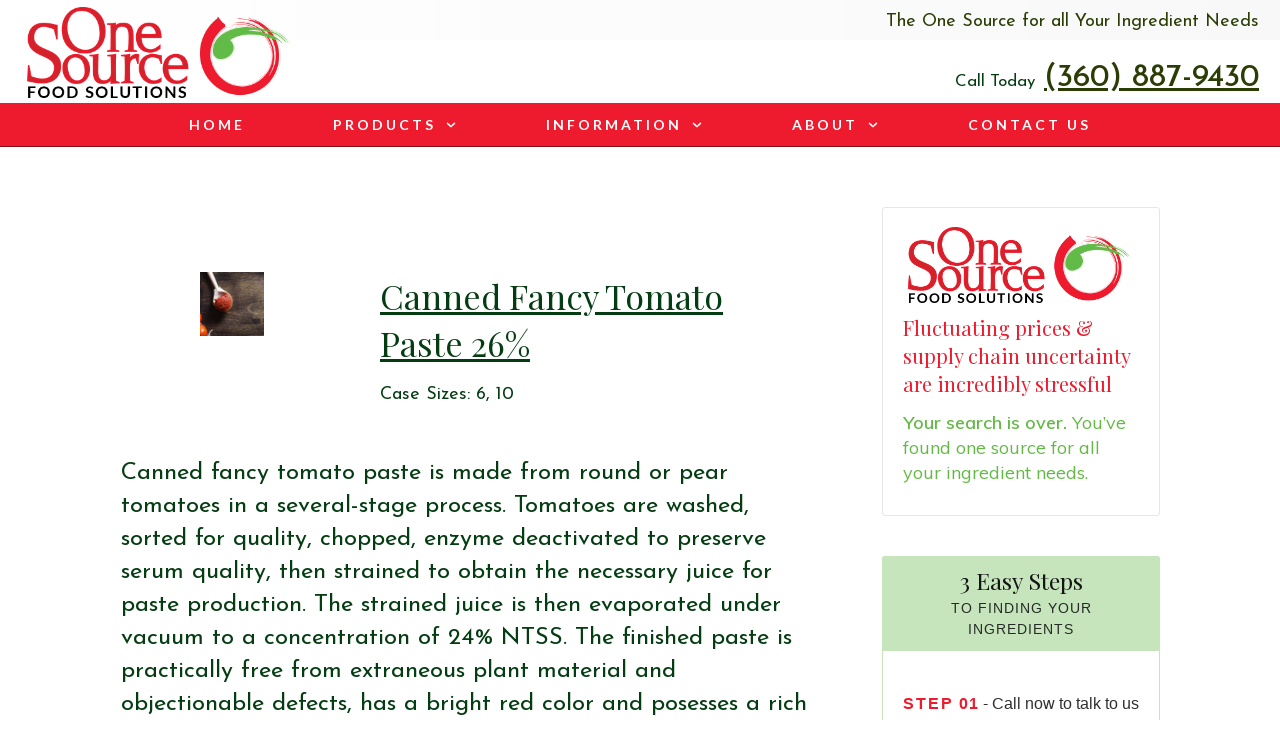

--- FILE ---
content_type: text/html; charset=UTF-8
request_url: https://www.onesourcefoodsolutions.com/products/canned-fancy-tomato-paste-26/
body_size: 45015
content:
<!doctype html>
<html dir="ltr" lang="en-US" >
	<head><meta charset="UTF-8"><script>if(navigator.userAgent.match(/MSIE|Internet Explorer/i)||navigator.userAgent.match(/Trident\/7\..*?rv:11/i)){var href=document.location.href;if(!href.match(/[?&]nowprocket/)){if(href.indexOf("?")==-1){if(href.indexOf("#")==-1){document.location.href=href+"?nowprocket=1"}else{document.location.href=href.replace("#","?nowprocket=1#")}}else{if(href.indexOf("#")==-1){document.location.href=href+"&nowprocket=1"}else{document.location.href=href.replace("#","&nowprocket=1#")}}}}</script><script>class RocketLazyLoadScripts{constructor(){this.v="1.2.3",this.triggerEvents=["keydown","mousedown","mousemove","touchmove","touchstart","touchend","wheel"],this.userEventHandler=this._triggerListener.bind(this),this.touchStartHandler=this._onTouchStart.bind(this),this.touchMoveHandler=this._onTouchMove.bind(this),this.touchEndHandler=this._onTouchEnd.bind(this),this.clickHandler=this._onClick.bind(this),this.interceptedClicks=[],window.addEventListener("pageshow",t=>{this.persisted=t.persisted}),window.addEventListener("DOMContentLoaded",()=>{this._preconnect3rdParties()}),this.delayedScripts={normal:[],async:[],defer:[]},this.trash=[],this.allJQueries=[]}_addUserInteractionListener(t){if(document.hidden){t._triggerListener();return}this.triggerEvents.forEach(e=>window.addEventListener(e,t.userEventHandler,{passive:!0})),window.addEventListener("touchstart",t.touchStartHandler,{passive:!0}),window.addEventListener("mousedown",t.touchStartHandler),document.addEventListener("visibilitychange",t.userEventHandler)}_removeUserInteractionListener(){this.triggerEvents.forEach(t=>window.removeEventListener(t,this.userEventHandler,{passive:!0})),document.removeEventListener("visibilitychange",this.userEventHandler)}_onTouchStart(t){"HTML"!==t.target.tagName&&(window.addEventListener("touchend",this.touchEndHandler),window.addEventListener("mouseup",this.touchEndHandler),window.addEventListener("touchmove",this.touchMoveHandler,{passive:!0}),window.addEventListener("mousemove",this.touchMoveHandler),t.target.addEventListener("click",this.clickHandler),this._renameDOMAttribute(t.target,"onclick","rocket-onclick"),this._pendingClickStarted())}_onTouchMove(t){window.removeEventListener("touchend",this.touchEndHandler),window.removeEventListener("mouseup",this.touchEndHandler),window.removeEventListener("touchmove",this.touchMoveHandler,{passive:!0}),window.removeEventListener("mousemove",this.touchMoveHandler),t.target.removeEventListener("click",this.clickHandler),this._renameDOMAttribute(t.target,"rocket-onclick","onclick"),this._pendingClickFinished()}_onTouchEnd(t){window.removeEventListener("touchend",this.touchEndHandler),window.removeEventListener("mouseup",this.touchEndHandler),window.removeEventListener("touchmove",this.touchMoveHandler,{passive:!0}),window.removeEventListener("mousemove",this.touchMoveHandler)}_onClick(t){t.target.removeEventListener("click",this.clickHandler),this._renameDOMAttribute(t.target,"rocket-onclick","onclick"),this.interceptedClicks.push(t),t.preventDefault(),t.stopPropagation(),t.stopImmediatePropagation(),this._pendingClickFinished()}_replayClicks(){window.removeEventListener("touchstart",this.touchStartHandler,{passive:!0}),window.removeEventListener("mousedown",this.touchStartHandler),this.interceptedClicks.forEach(t=>{t.target.dispatchEvent(new MouseEvent("click",{view:t.view,bubbles:!0,cancelable:!0}))})}_waitForPendingClicks(){return new Promise(t=>{this._isClickPending?this._pendingClickFinished=t:t()})}_pendingClickStarted(){this._isClickPending=!0}_pendingClickFinished(){this._isClickPending=!1}_renameDOMAttribute(t,e,r){t.hasAttribute&&t.hasAttribute(e)&&(event.target.setAttribute(r,event.target.getAttribute(e)),event.target.removeAttribute(e))}_triggerListener(){this._removeUserInteractionListener(this),"loading"===document.readyState?document.addEventListener("DOMContentLoaded",this._loadEverythingNow.bind(this)):this._loadEverythingNow()}_preconnect3rdParties(){let t=[];document.querySelectorAll("script[type=rocketlazyloadscript]").forEach(e=>{if(e.hasAttribute("src")){let r=new URL(e.src).origin;r!==location.origin&&t.push({src:r,crossOrigin:e.crossOrigin||"module"===e.getAttribute("data-rocket-type")})}}),t=[...new Map(t.map(t=>[JSON.stringify(t),t])).values()],this._batchInjectResourceHints(t,"preconnect")}async _loadEverythingNow(){this.lastBreath=Date.now(),this._delayEventListeners(this),this._delayJQueryReady(this),this._handleDocumentWrite(),this._registerAllDelayedScripts(),this._preloadAllScripts(),await this._loadScriptsFromList(this.delayedScripts.normal),await this._loadScriptsFromList(this.delayedScripts.defer),await this._loadScriptsFromList(this.delayedScripts.async);try{await this._triggerDOMContentLoaded(),await this._triggerWindowLoad()}catch(t){console.error(t)}window.dispatchEvent(new Event("rocket-allScriptsLoaded")),this._waitForPendingClicks().then(()=>{this._replayClicks()}),this._emptyTrash()}_registerAllDelayedScripts(){document.querySelectorAll("script[type=rocketlazyloadscript]").forEach(t=>{t.hasAttribute("data-rocket-src")?t.hasAttribute("async")&&!1!==t.async?this.delayedScripts.async.push(t):t.hasAttribute("defer")&&!1!==t.defer||"module"===t.getAttribute("data-rocket-type")?this.delayedScripts.defer.push(t):this.delayedScripts.normal.push(t):this.delayedScripts.normal.push(t)})}async _transformScript(t){return new Promise((await this._littleBreath(),navigator.userAgent.indexOf("Firefox/")>0||""===navigator.vendor)?e=>{let r=document.createElement("script");[...t.attributes].forEach(t=>{let e=t.nodeName;"type"!==e&&("data-rocket-type"===e&&(e="type"),"data-rocket-src"===e&&(e="src"),r.setAttribute(e,t.nodeValue))}),t.text&&(r.text=t.text),r.hasAttribute("src")?(r.addEventListener("load",e),r.addEventListener("error",e)):(r.text=t.text,e());try{t.parentNode.replaceChild(r,t)}catch(i){e()}}:async e=>{function r(){t.setAttribute("data-rocket-status","failed"),e()}try{let i=t.getAttribute("data-rocket-type"),n=t.getAttribute("data-rocket-src");t.text,i?(t.type=i,t.removeAttribute("data-rocket-type")):t.removeAttribute("type"),t.addEventListener("load",function r(){t.setAttribute("data-rocket-status","executed"),e()}),t.addEventListener("error",r),n?(t.removeAttribute("data-rocket-src"),t.src=n):t.src="data:text/javascript;base64,"+window.btoa(unescape(encodeURIComponent(t.text)))}catch(s){r()}})}async _loadScriptsFromList(t){let e=t.shift();return e&&e.isConnected?(await this._transformScript(e),this._loadScriptsFromList(t)):Promise.resolve()}_preloadAllScripts(){this._batchInjectResourceHints([...this.delayedScripts.normal,...this.delayedScripts.defer,...this.delayedScripts.async],"preload")}_batchInjectResourceHints(t,e){var r=document.createDocumentFragment();t.forEach(t=>{let i=t.getAttribute&&t.getAttribute("data-rocket-src")||t.src;if(i){let n=document.createElement("link");n.href=i,n.rel=e,"preconnect"!==e&&(n.as="script"),t.getAttribute&&"module"===t.getAttribute("data-rocket-type")&&(n.crossOrigin=!0),t.crossOrigin&&(n.crossOrigin=t.crossOrigin),t.integrity&&(n.integrity=t.integrity),r.appendChild(n),this.trash.push(n)}}),document.head.appendChild(r)}_delayEventListeners(t){let e={};function r(t,r){!function t(r){!e[r]&&(e[r]={originalFunctions:{add:r.addEventListener,remove:r.removeEventListener},eventsToRewrite:[]},r.addEventListener=function(){arguments[0]=i(arguments[0]),e[r].originalFunctions.add.apply(r,arguments)},r.removeEventListener=function(){arguments[0]=i(arguments[0]),e[r].originalFunctions.remove.apply(r,arguments)});function i(t){return e[r].eventsToRewrite.indexOf(t)>=0?"rocket-"+t:t}}(t),e[t].eventsToRewrite.push(r)}function i(t,e){let r=t[e];Object.defineProperty(t,e,{get:()=>r||function(){},set(i){t["rocket"+e]=r=i}})}r(document,"DOMContentLoaded"),r(window,"DOMContentLoaded"),r(window,"load"),r(window,"pageshow"),r(document,"readystatechange"),i(document,"onreadystatechange"),i(window,"onload"),i(window,"onpageshow")}_delayJQueryReady(t){let e;function r(r){if(r&&r.fn&&!t.allJQueries.includes(r)){r.fn.ready=r.fn.init.prototype.ready=function(e){return t.domReadyFired?e.bind(document)(r):document.addEventListener("rocket-DOMContentLoaded",()=>e.bind(document)(r)),r([])};let i=r.fn.on;r.fn.on=r.fn.init.prototype.on=function(){if(this[0]===window){function t(t){return t.split(" ").map(t=>"load"===t||0===t.indexOf("load.")?"rocket-jquery-load":t).join(" ")}"string"==typeof arguments[0]||arguments[0]instanceof String?arguments[0]=t(arguments[0]):"object"==typeof arguments[0]&&Object.keys(arguments[0]).forEach(e=>{let r=arguments[0][e];delete arguments[0][e],arguments[0][t(e)]=r})}return i.apply(this,arguments),this},t.allJQueries.push(r)}e=r}r(window.jQuery),Object.defineProperty(window,"jQuery",{get:()=>e,set(t){r(t)}})}async _triggerDOMContentLoaded(){this.domReadyFired=!0,await this._littleBreath(),document.dispatchEvent(new Event("rocket-DOMContentLoaded")),await this._littleBreath(),window.dispatchEvent(new Event("rocket-DOMContentLoaded")),await this._littleBreath(),document.dispatchEvent(new Event("rocket-readystatechange")),await this._littleBreath(),document.rocketonreadystatechange&&document.rocketonreadystatechange()}async _triggerWindowLoad(){await this._littleBreath(),window.dispatchEvent(new Event("rocket-load")),await this._littleBreath(),window.rocketonload&&window.rocketonload(),await this._littleBreath(),this.allJQueries.forEach(t=>t(window).trigger("rocket-jquery-load")),await this._littleBreath();let t=new Event("rocket-pageshow");t.persisted=this.persisted,window.dispatchEvent(t),await this._littleBreath(),window.rocketonpageshow&&window.rocketonpageshow({persisted:this.persisted})}_handleDocumentWrite(){let t=new Map;document.write=document.writeln=function(e){let r=document.currentScript;r||console.error("WPRocket unable to document.write this: "+e);let i=document.createRange(),n=r.parentElement,s=t.get(r);void 0===s&&(s=r.nextSibling,t.set(r,s));let a=document.createDocumentFragment();i.setStart(a,0),a.appendChild(i.createContextualFragment(e)),n.insertBefore(a,s)}}async _littleBreath(){Date.now()-this.lastBreath>45&&(await this._requestAnimFrame(),this.lastBreath=Date.now())}async _requestAnimFrame(){return document.hidden?new Promise(t=>setTimeout(t)):new Promise(t=>requestAnimationFrame(t))}_emptyTrash(){this.trash.forEach(t=>t.remove())}static run(){let t=new RocketLazyLoadScripts;t._addUserInteractionListener(t)}}RocketLazyLoadScripts.run();</script>
		<link rel="profile" href="https://gmpg.org/xfn/11">
		
		<meta name="viewport" content="width=device-width, initial-scale=1">

				<script type="rocketlazyloadscript" data-rocket-type="text/javascript">
			window.flatStyles = window.flatStyles || ''

			window.lightspeedOptimizeStylesheet = function () {
				const currentStylesheet = document.querySelector( '.tcb-lightspeed-style:not([data-ls-optimized])' )

				if ( currentStylesheet ) {
					try {
						if ( currentStylesheet.sheet && currentStylesheet.sheet.cssRules ) {
							if ( window.flatStyles ) {
								if ( this.optimizing ) {
									setTimeout( window.lightspeedOptimizeStylesheet.bind( this ), 24 )
								} else {
									this.optimizing = true;

									let rulesIndex = 0;

									while ( rulesIndex < currentStylesheet.sheet.cssRules.length ) {
										const rule = currentStylesheet.sheet.cssRules[ rulesIndex ]
										/* remove rules that already exist in the page */
										if ( rule.type === CSSRule.STYLE_RULE && window.flatStyles.includes( `${rule.selectorText}{` ) ) {
											currentStylesheet.sheet.deleteRule( rulesIndex )
										} else {
											rulesIndex ++
										}
									}
									/* optimize, mark it such, move to the next file, append the styles we have until now */
									currentStylesheet.setAttribute( 'data-ls-optimized', '1' )

									window.flatStyles += currentStylesheet.innerHTML

									this.optimizing = false
								}
							} else {
								window.flatStyles = currentStylesheet.innerHTML
								currentStylesheet.setAttribute( 'data-ls-optimized', '1' )
							}
						}
					} catch ( error ) {
						console.warn( error )
					}

					if ( currentStylesheet.parentElement.tagName !== 'HEAD' ) {
						/* always make sure that those styles end up in the head */
						const stylesheetID = currentStylesheet.id;
						/**
						 * make sure that there is only one copy of the css
						 * e.g display CSS
						 */
						if ( ( ! stylesheetID || ( stylesheetID && ! document.querySelector( `head #${stylesheetID}` ) ) ) ) {
							document.head.prepend( currentStylesheet )
						} else {
							currentStylesheet.remove();
						}
					}
				}
			}

			window.lightspeedOptimizeFlat = function ( styleSheetElement ) {
				if ( document.querySelectorAll( 'link[href*="thrive_flat.css"]' ).length > 1 ) {
					/* disable this flat if we already have one */
					styleSheetElement.setAttribute( 'disabled', true )
				} else {
					/* if this is the first one, make sure he's in head */
					if ( styleSheetElement.parentElement.tagName !== 'HEAD' ) {
						document.head.append( styleSheetElement )
					}
				}
			}
		</script>
		<title>Canned Fancy Tomato Paste 26% | One Source Food Solutions</title><link rel="preload" as="style" href="https://fonts.googleapis.com/css?family=Josefin%20Sans%3A400%2C400i%2C700%2C700i%2C300%2C300i%2C600%2C600i%2C500%2C500i%7CPlayfair%20Display%3A400%2C400i%2C800%2C800i%2C700%2C700i%2C500%2C500i%2C600%2C600i%7CPlayfair%20Display%3A400%2C400i%2C500%2C500i%7CMuli%3A400%2C400i%2C800%2C800i%2C600%2C600i%2C300%2C700%2C200%2C900%2C500%2C500i%2C300i%2C700i%2C900i%2C200i%7CLiterata%3A400%2C400i%2C600%2C600i%2C500%2C500i%2C700%2C700i%7CJosefin%20Sans%3A400%2C700%2C500%7CLato%3A400%2C700%2C900&#038;subset=latin&#038;display=swap" /><link rel="stylesheet" href="https://fonts.googleapis.com/css?family=Josefin%20Sans%3A400%2C400i%2C700%2C700i%2C300%2C300i%2C600%2C600i%2C500%2C500i%7CPlayfair%20Display%3A400%2C400i%2C800%2C800i%2C700%2C700i%2C500%2C500i%2C600%2C600i%7CPlayfair%20Display%3A400%2C400i%2C500%2C500i%7CMuli%3A400%2C400i%2C800%2C800i%2C600%2C600i%2C300%2C700%2C200%2C900%2C500%2C500i%2C300i%2C700i%2C900i%2C200i%7CLiterata%3A400%2C400i%2C600%2C600i%2C500%2C500i%2C700%2C700i%7CJosefin%20Sans%3A400%2C700%2C500%7CLato%3A400%2C700%2C900&#038;subset=latin&#038;display=swap" media="print" onload="this.media='all'" /><noscript><link rel="stylesheet" href="https://fonts.googleapis.com/css?family=Josefin%20Sans%3A400%2C400i%2C700%2C700i%2C300%2C300i%2C600%2C600i%2C500%2C500i%7CPlayfair%20Display%3A400%2C400i%2C800%2C800i%2C700%2C700i%2C500%2C500i%2C600%2C600i%7CPlayfair%20Display%3A400%2C400i%2C500%2C500i%7CMuli%3A400%2C400i%2C800%2C800i%2C600%2C600i%2C300%2C700%2C200%2C900%2C500%2C500i%2C300i%2C700i%2C900i%2C200i%7CLiterata%3A400%2C400i%2C600%2C600i%2C500%2C500i%2C700%2C700i%7CJosefin%20Sans%3A400%2C700%2C500%7CLato%3A400%2C700%2C900&#038;subset=latin&#038;display=swap" /></noscript><link rel="stylesheet" href="https://www.onesourcefoodsolutions.com/wp-content/cache/min/1/9f27240999c2a6af34419f2aeafacba6.css" media="all" data-minify="1" />
<style type="text/css" id="tcb-style-base-products-2702"  onLoad="typeof window.lightspeedOptimizeStylesheet === 'function' && window.lightspeedOptimizeStylesheet()" class="tcb-lightspeed-style">.thrv_wrapper .tve-content-box-background{position: absolute;width: 100%;height: 100% !important;left: 0px;top: 0px;overflow: hidden;background-clip: padding-box;}.thrv_wrapper.thrv-content-box{box-sizing: border-box;position: relative;min-height: 10px;}.thrv_wrapper.thrv-content-box div:not(.thrv_icon):not(.ui-resizable-handle):not(.tve-auxiliary-icon-element){box-sizing: border-box;}.tve-cb{display: inline-block;vertical-align: middle;clear: both;overflow: visible;width: 100%;z-index: 1;position: relative;min-height: 10px;}:not(.inc) .thrv_text_element h2 a:not(.tcb-button-link){color: inherit;font: inherit;letter-spacing: inherit;}:not(.inc) .thrv_text_element h2 a:not(.tcb-button-link):hover{color: inherit;font: inherit;letter-spacing: inherit;}.thrv_text_element a:not(.tcb-button-link){font-size: inherit;}.thrv_text_element{overflow-wrap: break-word;}body:not(.tve_editor_page) .thrv_wrapper.thrv_footer,body:not(.tve_editor_page) .thrv_wrapper.thrv_header{padding: 0px;}.tcb-post-content.thrv_wrapper{margin-top: 15px;margin-bottom: 15px;padding: 0px;}#tve_editor .tcb-post-content p{font-size: 16px;line-height: 1.6em;}.notifications-content-wrapper.tcb-permanently-hidden{display: none !important;}.tcb-permanently-hidden{display: none !important;}.tar-disabled{cursor: default;opacity: 0.4;pointer-events: none;}.tcb-flex-row{display: flex;flex-flow: row nowrap;align-items: stretch;justify-content: space-between;margin-top: 0px;margin-left: -15px;padding-bottom: 15px;padding-top: 15px;}.tcb-flex-col{flex: 1 1 auto;padding-top: 0px;padding-left: 15px;}.tcb-flex-row .tcb-flex-col{box-sizing: border-box;}.tcb--cols--2:not(.tcb-resized) > .tcb-flex-col{max-width: 50%;}.tcb-flex-row:not(.tcb-resized) > .tcb-flex-col.c-33{max-width: 33.3333%;}.tcb-flex-row:not(.tcb-resized) > .tcb-flex-col.c-66{max-width: 66.6667%;}.tcb-col{height: 100%;display: flex;flex-direction: column;position: relative;}.tcb-flex-row .tcb-col{box-sizing: border-box;}html{text-rendering: auto !important;}html body{text-rendering: auto !important;}.thrv_wrapper{margin-top: 20px;margin-bottom: 20px;padding: 1px;}.thrv_wrapper div{box-sizing: content-box;}.thrv_wrapper.tve-elem-default-pad{padding: 20px;}.thrv_wrapper.thrv_text_element,.thrv_wrapper.thrv_symbol{margin: 0px;}.thrv_wrapper.thrv-columns{margin-top: 10px;margin-bottom: 10px;padding: 0px;}p{font-size: 1em;}.thrive-shortcode-content a{color: inherit;}:not(#_s):not(#_s) .tcb-conditional-display-placeholder{min-height: var(--tcb-container-height-d,100px) !important;position: relative;}:not(#_s):not(#_s) .tcb-conditional-display-placeholder.thrv-page-section{box-sizing: border-box;margin: 0px;}:not(#_s):not(#_s) .tcb-conditional-display-placeholder.thrv-content-box{box-sizing: border-box;}:not(#_s):not(#_s) .tcb-conditional-display-placeholder .tve-page-section-out,:not(#_s):not(#_s) .tcb-conditional-display-placeholder .tve-content-box-background{box-sizing: border-box;position: absolute;width: 100%;height: 100%;left: 0px;top: 0px;overflow: hidden;}.thrv_wrapper.thrv_contentbox_shortcode{position: relative;}body:not(.ttb-editor-page) .tcb-post-content::before,body:not(.ttb-editor-page) .tcb-post-content::after{display: none;}.thrv_wrapper.thrv_text_element{padding: 1px;}@media (max-width: 1023px){:not(#_s):not(#_s) .tcb-conditional-display-placeholder{min-height: var(--tcb-container-height-t) !important;}}@media (max-width: 767px){html{overflow-x: hidden !important;}html,body{max-width: 100vw !important;}body:not(.tcb_show_all_hidden) .tcb-mobile-hidden{display: none !important;}.tcb-flex-row{flex-direction: column;}.tcb-flex-row.v-2{flex-direction: row;}.tcb-flex-row.v-2:not(.tcb-mobile-no-wrap){flex-wrap: wrap;}.tcb-flex-row.v-2:not(.tcb-mobile-no-wrap) > .tcb-flex-col{width: 100%;max-width: 100% !important;flex: 1 0 390px;}:not(#_s):not(#_s) .tcb-conditional-display-placeholder{min-height: var(--tcb-container-height-m) !important;}}@media (min-width: 1024px){body:not(.tcb_show_all_hidden) .tcb-desktop-hidden{display: none !important;}.tcb-flex-row.tcb-desktop-wrap > .tcb-flex-col{max-width: 100%;flex: 1 0 250px;}}@media (min-width: 768px) and (max-width: 1023px){body:not(.tcb_show_all_hidden) .tcb-tablet-hidden{display: none !important;}}@media (max-width: 1023px) and (min-width: 768px){.tcb-flex-row.tcb-desktop-wrap.tcb--cols--2:not(.tcb-medium-wrap):not(.tcb-medium-no-wrap) > .tcb-flex-col{flex-shrink: 0;max-width: 100%;}}@media screen and (-ms-high-contrast: active),(-ms-high-contrast: none){.tcb-flex-col{width: 100%;}.tcb-col{display: block;}}@media screen and (max-device-width: 480px){body{-moz-text-size-adjust: none;}}</style>	<style>img:is([sizes="auto" i], [sizes^="auto," i]) { contain-intrinsic-size: 3000px 1500px }</style>
	
		<!-- All in One SEO Pro 4.9.1 - aioseo.com -->
	<meta name="description" content="Case Sizes: 6, 10Canned fancy tomato paste is made from round or pear tomatoes in a several-stage process. Tomatoes are washed, sorted for quality, chopped, enzyme deactivated to preserve serum quality, then strained to obtain the necessary juice for paste production. The strained juice is then evaporated under vacuum to a concentration of 24% NTSS." />
	<meta name="robots" content="max-image-preview:large" />
	<link rel="canonical" href="https://www.onesourcefoodsolutions.com/products/canned-fancy-tomato-paste-26/" />
	<meta name="generator" content="All in One SEO Pro (AIOSEO) 4.9.1" />
		<script type="application/ld+json" class="aioseo-schema">
			{"@context":"https:\/\/schema.org","@graph":[{"@type":"BreadcrumbList","@id":"https:\/\/www.onesourcefoodsolutions.com\/products\/canned-fancy-tomato-paste-26\/#breadcrumblist","itemListElement":[{"@type":"ListItem","@id":"https:\/\/www.onesourcefoodsolutions.com#listItem","position":1,"name":"Home","item":"https:\/\/www.onesourcefoodsolutions.com","nextItem":{"@type":"ListItem","@id":"https:\/\/www.onesourcefoodsolutions.com\/category\/canned\/#listItem","name":"Canned"}},{"@type":"ListItem","@id":"https:\/\/www.onesourcefoodsolutions.com\/category\/canned\/#listItem","position":2,"name":"Canned","item":"https:\/\/www.onesourcefoodsolutions.com\/category\/canned\/","nextItem":{"@type":"ListItem","@id":"https:\/\/www.onesourcefoodsolutions.com\/products\/canned-fancy-tomato-paste-26\/#listItem","name":"Canned Fancy Tomato Paste 26%"},"previousItem":{"@type":"ListItem","@id":"https:\/\/www.onesourcefoodsolutions.com#listItem","name":"Home"}},{"@type":"ListItem","@id":"https:\/\/www.onesourcefoodsolutions.com\/products\/canned-fancy-tomato-paste-26\/#listItem","position":3,"name":"Canned Fancy Tomato Paste 26%","previousItem":{"@type":"ListItem","@id":"https:\/\/www.onesourcefoodsolutions.com\/category\/canned\/#listItem","name":"Canned"}}]},{"@type":"Organization","@id":"https:\/\/www.onesourcefoodsolutions.com\/#organization","name":"One Source Food Solutions","description":"One Source Food Solutions","url":"https:\/\/www.onesourcefoodsolutions.com\/","email":"info@onesourcefoodsolutions.com","telephone":"+13608879430","logo":{"@type":"ImageObject","url":"https:\/\/www.onesourcefoodsolutions.com\/wp-content\/uploads\/2022\/12\/One-Source-Logo-Horizontal@0.5x.png","@id":"https:\/\/www.onesourcefoodsolutions.com\/products\/canned-fancy-tomato-paste-26\/#organizationLogo","width":450,"height":181,"caption":"one source food solutions"},"image":{"@id":"https:\/\/www.onesourcefoodsolutions.com\/products\/canned-fancy-tomato-paste-26\/#organizationLogo"}},{"@type":"WebPage","@id":"https:\/\/www.onesourcefoodsolutions.com\/products\/canned-fancy-tomato-paste-26\/#webpage","url":"https:\/\/www.onesourcefoodsolutions.com\/products\/canned-fancy-tomato-paste-26\/","name":"Canned Fancy Tomato Paste 26% | One Source Food Solutions","description":"Case Sizes: 6, 10Canned fancy tomato paste is made from round or pear tomatoes in a several-stage process. Tomatoes are washed, sorted for quality, chopped, enzyme deactivated to preserve serum quality, then strained to obtain the necessary juice for paste production. The strained juice is then evaporated under vacuum to a concentration of 24% NTSS.","inLanguage":"en-US","isPartOf":{"@id":"https:\/\/www.onesourcefoodsolutions.com\/#website"},"breadcrumb":{"@id":"https:\/\/www.onesourcefoodsolutions.com\/products\/canned-fancy-tomato-paste-26\/#breadcrumblist"},"image":{"@type":"ImageObject","url":"https:\/\/www.onesourcefoodsolutions.com\/wp-content\/uploads\/2022\/12\/Untitled-design-4.jpg","@id":"https:\/\/www.onesourcefoodsolutions.com\/products\/canned-fancy-tomato-paste-26\/#mainImage","width":1080,"height":1080},"primaryImageOfPage":{"@id":"https:\/\/www.onesourcefoodsolutions.com\/products\/canned-fancy-tomato-paste-26\/#mainImage"},"datePublished":"2022-12-14T15:15:15-08:00","dateModified":"2024-07-03T11:21:31-08:00"},{"@type":"WebSite","@id":"https:\/\/www.onesourcefoodsolutions.com\/#website","url":"https:\/\/www.onesourcefoodsolutions.com\/","name":"One Source Food Solutions","description":"One Source Food Solutions","inLanguage":"en-US","publisher":{"@id":"https:\/\/www.onesourcefoodsolutions.com\/#organization"}}]}
		</script>
		<!-- All in One SEO Pro -->

<link href='https://fonts.gstatic.com' crossorigin rel='preconnect' />
<link rel="alternate" type="application/rss+xml" title="One Source Food Solutions &raquo; Feed" href="https://www.onesourcefoodsolutions.com/feed/" />
<link rel="alternate" type="application/rss+xml" title="One Source Food Solutions &raquo; Comments Feed" href="https://www.onesourcefoodsolutions.com/comments/feed/" />
		<!-- This site uses the Google Analytics by MonsterInsights plugin v8.19 - Using Analytics tracking - https://www.monsterinsights.com/ -->
		<!-- Note: MonsterInsights is not currently configured on this site. The site owner needs to authenticate with Google Analytics in the MonsterInsights settings panel. -->
					<!-- No tracking code set -->
				<!-- / Google Analytics by MonsterInsights -->
		<style id='wp-emoji-styles-inline-css' type='text/css'>

	img.wp-smiley, img.emoji {
		display: inline !important;
		border: none !important;
		box-shadow: none !important;
		height: 1em !important;
		width: 1em !important;
		margin: 0 0.07em !important;
		vertical-align: -0.1em !important;
		background: none !important;
		padding: 0 !important;
	}
</style>

<style id='classic-theme-styles-inline-css' type='text/css'>
/*! This file is auto-generated */
.wp-block-button__link{color:#fff;background-color:#32373c;border-radius:9999px;box-shadow:none;text-decoration:none;padding:calc(.667em + 2px) calc(1.333em + 2px);font-size:1.125em}.wp-block-file__button{background:#32373c;color:#fff;text-decoration:none}
</style>





<style id='global-styles-inline-css' type='text/css'>
:root{--wp--preset--aspect-ratio--square: 1;--wp--preset--aspect-ratio--4-3: 4/3;--wp--preset--aspect-ratio--3-4: 3/4;--wp--preset--aspect-ratio--3-2: 3/2;--wp--preset--aspect-ratio--2-3: 2/3;--wp--preset--aspect-ratio--16-9: 16/9;--wp--preset--aspect-ratio--9-16: 9/16;--wp--preset--color--black: #000000;--wp--preset--color--cyan-bluish-gray: #abb8c3;--wp--preset--color--white: #ffffff;--wp--preset--color--pale-pink: #f78da7;--wp--preset--color--vivid-red: #cf2e2e;--wp--preset--color--luminous-vivid-orange: #ff6900;--wp--preset--color--luminous-vivid-amber: #fcb900;--wp--preset--color--light-green-cyan: #7bdcb5;--wp--preset--color--vivid-green-cyan: #00d084;--wp--preset--color--pale-cyan-blue: #8ed1fc;--wp--preset--color--vivid-cyan-blue: #0693e3;--wp--preset--color--vivid-purple: #9b51e0;--wp--preset--gradient--vivid-cyan-blue-to-vivid-purple: linear-gradient(135deg,rgba(6,147,227,1) 0%,rgb(155,81,224) 100%);--wp--preset--gradient--light-green-cyan-to-vivid-green-cyan: linear-gradient(135deg,rgb(122,220,180) 0%,rgb(0,208,130) 100%);--wp--preset--gradient--luminous-vivid-amber-to-luminous-vivid-orange: linear-gradient(135deg,rgba(252,185,0,1) 0%,rgba(255,105,0,1) 100%);--wp--preset--gradient--luminous-vivid-orange-to-vivid-red: linear-gradient(135deg,rgba(255,105,0,1) 0%,rgb(207,46,46) 100%);--wp--preset--gradient--very-light-gray-to-cyan-bluish-gray: linear-gradient(135deg,rgb(238,238,238) 0%,rgb(169,184,195) 100%);--wp--preset--gradient--cool-to-warm-spectrum: linear-gradient(135deg,rgb(74,234,220) 0%,rgb(151,120,209) 20%,rgb(207,42,186) 40%,rgb(238,44,130) 60%,rgb(251,105,98) 80%,rgb(254,248,76) 100%);--wp--preset--gradient--blush-light-purple: linear-gradient(135deg,rgb(255,206,236) 0%,rgb(152,150,240) 100%);--wp--preset--gradient--blush-bordeaux: linear-gradient(135deg,rgb(254,205,165) 0%,rgb(254,45,45) 50%,rgb(107,0,62) 100%);--wp--preset--gradient--luminous-dusk: linear-gradient(135deg,rgb(255,203,112) 0%,rgb(199,81,192) 50%,rgb(65,88,208) 100%);--wp--preset--gradient--pale-ocean: linear-gradient(135deg,rgb(255,245,203) 0%,rgb(182,227,212) 50%,rgb(51,167,181) 100%);--wp--preset--gradient--electric-grass: linear-gradient(135deg,rgb(202,248,128) 0%,rgb(113,206,126) 100%);--wp--preset--gradient--midnight: linear-gradient(135deg,rgb(2,3,129) 0%,rgb(40,116,252) 100%);--wp--preset--font-size--small: 13px;--wp--preset--font-size--medium: 20px;--wp--preset--font-size--large: 36px;--wp--preset--font-size--x-large: 42px;--wp--preset--spacing--20: 0.44rem;--wp--preset--spacing--30: 0.67rem;--wp--preset--spacing--40: 1rem;--wp--preset--spacing--50: 1.5rem;--wp--preset--spacing--60: 2.25rem;--wp--preset--spacing--70: 3.38rem;--wp--preset--spacing--80: 5.06rem;--wp--preset--shadow--natural: 6px 6px 9px rgba(0, 0, 0, 0.2);--wp--preset--shadow--deep: 12px 12px 50px rgba(0, 0, 0, 0.4);--wp--preset--shadow--sharp: 6px 6px 0px rgba(0, 0, 0, 0.2);--wp--preset--shadow--outlined: 6px 6px 0px -3px rgba(255, 255, 255, 1), 6px 6px rgba(0, 0, 0, 1);--wp--preset--shadow--crisp: 6px 6px 0px rgba(0, 0, 0, 1);}:where(.is-layout-flex){gap: 0.5em;}:where(.is-layout-grid){gap: 0.5em;}body .is-layout-flex{display: flex;}.is-layout-flex{flex-wrap: wrap;align-items: center;}.is-layout-flex > :is(*, div){margin: 0;}body .is-layout-grid{display: grid;}.is-layout-grid > :is(*, div){margin: 0;}:where(.wp-block-columns.is-layout-flex){gap: 2em;}:where(.wp-block-columns.is-layout-grid){gap: 2em;}:where(.wp-block-post-template.is-layout-flex){gap: 1.25em;}:where(.wp-block-post-template.is-layout-grid){gap: 1.25em;}.has-black-color{color: var(--wp--preset--color--black) !important;}.has-cyan-bluish-gray-color{color: var(--wp--preset--color--cyan-bluish-gray) !important;}.has-white-color{color: var(--wp--preset--color--white) !important;}.has-pale-pink-color{color: var(--wp--preset--color--pale-pink) !important;}.has-vivid-red-color{color: var(--wp--preset--color--vivid-red) !important;}.has-luminous-vivid-orange-color{color: var(--wp--preset--color--luminous-vivid-orange) !important;}.has-luminous-vivid-amber-color{color: var(--wp--preset--color--luminous-vivid-amber) !important;}.has-light-green-cyan-color{color: var(--wp--preset--color--light-green-cyan) !important;}.has-vivid-green-cyan-color{color: var(--wp--preset--color--vivid-green-cyan) !important;}.has-pale-cyan-blue-color{color: var(--wp--preset--color--pale-cyan-blue) !important;}.has-vivid-cyan-blue-color{color: var(--wp--preset--color--vivid-cyan-blue) !important;}.has-vivid-purple-color{color: var(--wp--preset--color--vivid-purple) !important;}.has-black-background-color{background-color: var(--wp--preset--color--black) !important;}.has-cyan-bluish-gray-background-color{background-color: var(--wp--preset--color--cyan-bluish-gray) !important;}.has-white-background-color{background-color: var(--wp--preset--color--white) !important;}.has-pale-pink-background-color{background-color: var(--wp--preset--color--pale-pink) !important;}.has-vivid-red-background-color{background-color: var(--wp--preset--color--vivid-red) !important;}.has-luminous-vivid-orange-background-color{background-color: var(--wp--preset--color--luminous-vivid-orange) !important;}.has-luminous-vivid-amber-background-color{background-color: var(--wp--preset--color--luminous-vivid-amber) !important;}.has-light-green-cyan-background-color{background-color: var(--wp--preset--color--light-green-cyan) !important;}.has-vivid-green-cyan-background-color{background-color: var(--wp--preset--color--vivid-green-cyan) !important;}.has-pale-cyan-blue-background-color{background-color: var(--wp--preset--color--pale-cyan-blue) !important;}.has-vivid-cyan-blue-background-color{background-color: var(--wp--preset--color--vivid-cyan-blue) !important;}.has-vivid-purple-background-color{background-color: var(--wp--preset--color--vivid-purple) !important;}.has-black-border-color{border-color: var(--wp--preset--color--black) !important;}.has-cyan-bluish-gray-border-color{border-color: var(--wp--preset--color--cyan-bluish-gray) !important;}.has-white-border-color{border-color: var(--wp--preset--color--white) !important;}.has-pale-pink-border-color{border-color: var(--wp--preset--color--pale-pink) !important;}.has-vivid-red-border-color{border-color: var(--wp--preset--color--vivid-red) !important;}.has-luminous-vivid-orange-border-color{border-color: var(--wp--preset--color--luminous-vivid-orange) !important;}.has-luminous-vivid-amber-border-color{border-color: var(--wp--preset--color--luminous-vivid-amber) !important;}.has-light-green-cyan-border-color{border-color: var(--wp--preset--color--light-green-cyan) !important;}.has-vivid-green-cyan-border-color{border-color: var(--wp--preset--color--vivid-green-cyan) !important;}.has-pale-cyan-blue-border-color{border-color: var(--wp--preset--color--pale-cyan-blue) !important;}.has-vivid-cyan-blue-border-color{border-color: var(--wp--preset--color--vivid-cyan-blue) !important;}.has-vivid-purple-border-color{border-color: var(--wp--preset--color--vivid-purple) !important;}.has-vivid-cyan-blue-to-vivid-purple-gradient-background{background: var(--wp--preset--gradient--vivid-cyan-blue-to-vivid-purple) !important;}.has-light-green-cyan-to-vivid-green-cyan-gradient-background{background: var(--wp--preset--gradient--light-green-cyan-to-vivid-green-cyan) !important;}.has-luminous-vivid-amber-to-luminous-vivid-orange-gradient-background{background: var(--wp--preset--gradient--luminous-vivid-amber-to-luminous-vivid-orange) !important;}.has-luminous-vivid-orange-to-vivid-red-gradient-background{background: var(--wp--preset--gradient--luminous-vivid-orange-to-vivid-red) !important;}.has-very-light-gray-to-cyan-bluish-gray-gradient-background{background: var(--wp--preset--gradient--very-light-gray-to-cyan-bluish-gray) !important;}.has-cool-to-warm-spectrum-gradient-background{background: var(--wp--preset--gradient--cool-to-warm-spectrum) !important;}.has-blush-light-purple-gradient-background{background: var(--wp--preset--gradient--blush-light-purple) !important;}.has-blush-bordeaux-gradient-background{background: var(--wp--preset--gradient--blush-bordeaux) !important;}.has-luminous-dusk-gradient-background{background: var(--wp--preset--gradient--luminous-dusk) !important;}.has-pale-ocean-gradient-background{background: var(--wp--preset--gradient--pale-ocean) !important;}.has-electric-grass-gradient-background{background: var(--wp--preset--gradient--electric-grass) !important;}.has-midnight-gradient-background{background: var(--wp--preset--gradient--midnight) !important;}.has-small-font-size{font-size: var(--wp--preset--font-size--small) !important;}.has-medium-font-size{font-size: var(--wp--preset--font-size--medium) !important;}.has-large-font-size{font-size: var(--wp--preset--font-size--large) !important;}.has-x-large-font-size{font-size: var(--wp--preset--font-size--x-large) !important;}
:where(.wp-block-post-template.is-layout-flex){gap: 1.25em;}:where(.wp-block-post-template.is-layout-grid){gap: 1.25em;}
:where(.wp-block-columns.is-layout-flex){gap: 2em;}:where(.wp-block-columns.is-layout-grid){gap: 2em;}
:root :where(.wp-block-pullquote){font-size: 1.5em;line-height: 1.6;}
</style>



<script type="text/javascript" id="tho-header-js-js-extra">
/* <![CDATA[ */
var THO_Head = {"variations":[],"post_id":"2702","element_tag":"thrive_headline","woo_tag":"tho_woo"};
/* ]]> */
</script>
<script type="rocketlazyloadscript" data-rocket-type="text/javascript" data-rocket-src="https://www.onesourcefoodsolutions.com/wp-content/plugins/thrive-headline-optimizer/frontend/js/header.min.js?ver=2.3.1" id="tho-header-js-js" defer></script>
<script type="rocketlazyloadscript" data-rocket-type="text/javascript" data-rocket-src="https://www.onesourcefoodsolutions.com/wp-includes/js/jquery/jquery.min.js?ver=3.7.1" id="jquery-core-js"></script>
<script type="rocketlazyloadscript" data-rocket-type="text/javascript" data-rocket-src="https://www.onesourcefoodsolutions.com/wp-includes/js/jquery/jquery-migrate.min.js?ver=3.4.1" id="jquery-migrate-js" defer></script>
<script type="rocketlazyloadscript" data-rocket-type="text/javascript" data-rocket-src="https://www.onesourcefoodsolutions.com/wp-includes/js/jquery/ui/core.min.js?ver=1.13.3" id="jquery-ui-core-js" defer></script>
<script type="rocketlazyloadscript" data-rocket-type="text/javascript" data-rocket-src="https://www.onesourcefoodsolutions.com/wp-includes/js/jquery/ui/menu.min.js?ver=1.13.3" id="jquery-ui-menu-js" defer></script>
<script type="rocketlazyloadscript" data-rocket-type="text/javascript" data-rocket-src="https://www.onesourcefoodsolutions.com/wp-includes/js/dist/dom-ready.min.js?ver=f77871ff7694fffea381" id="wp-dom-ready-js" defer></script>
<script type="rocketlazyloadscript" data-rocket-type="text/javascript" data-rocket-src="https://www.onesourcefoodsolutions.com/wp-includes/js/dist/hooks.min.js?ver=4d63a3d491d11ffd8ac6" id="wp-hooks-js"></script>
<script type="rocketlazyloadscript" data-rocket-type="text/javascript" data-rocket-src="https://www.onesourcefoodsolutions.com/wp-includes/js/dist/i18n.min.js?ver=5e580eb46a90c2b997e6" id="wp-i18n-js"></script>
<script type="rocketlazyloadscript" data-rocket-type="text/javascript" id="wp-i18n-js-after">
/* <![CDATA[ */
wp.i18n.setLocaleData( { 'text direction\u0004ltr': [ 'ltr' ] } );
/* ]]> */
</script>
<script type="rocketlazyloadscript" data-rocket-type="text/javascript" data-rocket-src="https://www.onesourcefoodsolutions.com/wp-includes/js/dist/a11y.min.js?ver=3156534cc54473497e14" id="wp-a11y-js" defer></script>
<script type="rocketlazyloadscript" data-rocket-type="text/javascript" data-rocket-src="https://www.onesourcefoodsolutions.com/wp-includes/js/jquery/ui/autocomplete.min.js?ver=1.13.3" id="jquery-ui-autocomplete-js" defer></script>
<script type="rocketlazyloadscript" data-rocket-type="text/javascript" data-rocket-src="https://www.onesourcefoodsolutions.com/wp-includes/js/imagesloaded.min.js?ver=5.0.0" id="imagesloaded-js" defer></script>
<script type="rocketlazyloadscript" data-rocket-type="text/javascript" data-rocket-src="https://www.onesourcefoodsolutions.com/wp-includes/js/masonry.min.js?ver=4.2.2" id="masonry-js" defer></script>
<script type="rocketlazyloadscript" data-rocket-type="text/javascript" data-rocket-src="https://www.onesourcefoodsolutions.com/wp-includes/js/jquery/jquery.masonry.min.js?ver=3.1.2b" id="jquery-masonry-js" defer></script>
<script type="text/javascript" id="tve_frontend-js-extra">
/* <![CDATA[ */
var tve_frontend_options = {"ajaxurl":"https:\/\/www.onesourcefoodsolutions.com\/wp-admin\/admin-ajax.php","is_editor_page":"","page_events":[],"is_single":"1","social_fb_app_id":"","dash_url":"https:\/\/www.onesourcefoodsolutions.com\/wp-content\/themes\/thrive-theme\/thrive-dashboard","queried_object":{"ID":2702,"post_author":"11"},"query_vars":{"page":"","products":"canned-fancy-tomato-paste-26","post_type":"products","name":"canned-fancy-tomato-paste-26","certificate_u":""},"$_POST":[],"translations":{"Copy":"Copy","empty_username":"ERROR: The username field is empty.","empty_password":"ERROR: The password field is empty.","empty_login":"ERROR: Enter a username or email address.","min_chars":"At least %s characters are needed","no_headings":"No headings found","registration_err":{"required_field":"<strong>Error<\/strong>: This field is required","required_email":"<strong>Error<\/strong>: Please type your email address","invalid_email":"<strong>Error<\/strong>: The email address isn&#8217;t correct","passwordmismatch":"<strong>Error<\/strong>: Password mismatch"}},"routes":{"posts":"https:\/\/www.onesourcefoodsolutions.com\/wp-json\/tcb\/v1\/posts","video_reporting":"https:\/\/www.onesourcefoodsolutions.com\/wp-json\/tcb\/v1\/video-reporting","courses":"https:\/\/www.onesourcefoodsolutions.com\/wp-json\/tva\/v1\/course_list_element","certificate_search":"https:\/\/www.onesourcefoodsolutions.com\/wp-json\/tva\/v1\/certificate\/search","assessments":"https:\/\/www.onesourcefoodsolutions.com\/wp-json\/tva\/v1\/user\/assessment","testimonials":"https:\/\/www.onesourcefoodsolutions.com\/wp-json\/tcb\/v1\/testimonials"},"nonce":"bf2ba6eeaa","allow_video_src":"","google_client_id":null,"google_api_key":null,"facebook_app_id":null,"lead_generation_custom_tag_apis":["activecampaign","aweber","convertkit","drip","klicktipp","mailchimp","sendlane","zapier"],"post_request_data":[],"user_profile_nonce":"5b19e25c59","ip":"68.66.226.105","current_user":[],"post_id":"2702","post_title":"Canned Fancy Tomato Paste 26%","post_type":"products","post_url":"https:\/\/www.onesourcefoodsolutions.com\/products\/canned-fancy-tomato-paste-26\/","is_lp":"","conditional_display":{"is_tooltip_dismissed":false}};
/* ]]> */
</script>
<script type="rocketlazyloadscript" data-rocket-type="text/javascript" data-rocket-src="https://www.onesourcefoodsolutions.com/wp-content/plugins/thrive-visual-editor/editor/js/dist/modules/general.min.js?ver=10.8.3" id="tve_frontend-js"></script>
<script type="rocketlazyloadscript" data-rocket-type="text/javascript" data-rocket-src="https://www.onesourcefoodsolutions.com/wp-content/plugins/thrive-visual-editor/editor/js/dist/modules/post-list.min.js?v=10.8.3&amp;ver=10.8.3" id="tve_frontend_post-list-js"></script>
<script type="text/javascript" id="theme-frontend-js-extra">
/* <![CDATA[ */
var thrive_front_localize = {"comments_form":{"error_defaults":{"email":"Email address invalid","url":"Website address invalid","required":"Required field missing"}},"routes":{"posts":"https:\/\/www.onesourcefoodsolutions.com\/wp-json\/tcb\/v1\/posts","frontend":"https:\/\/www.onesourcefoodsolutions.com\/wp-json\/ttb\/v1\/frontend"},"tar_post_url":"?tve=true&action=architect&from_theme=1","is_editor":"","ID":"1979","template_url":"?tve=true&action=architect&from_tar=2702","pagination_url":{"template":"https:\/\/www.onesourcefoodsolutions.com\/products\/canned-fancy-tomato-paste-26\/page\/[thrive_page_number]\/","base":"https:\/\/www.onesourcefoodsolutions.com\/products\/canned-fancy-tomato-paste-26\/"},"sidebar_visibility":[],"is_singular":"1","is_user_logged_in":""};
/* ]]> */
</script>
<script type="rocketlazyloadscript" data-rocket-type="text/javascript" data-rocket-src="https://www.onesourcefoodsolutions.com/wp-content/themes/thrive-theme/inc/assets/dist/frontend.min.js?ver=10.8.3" id="theme-frontend-js" defer></script>
<script type="rocketlazyloadscript" data-rocket-type="text/javascript" data-rocket-src="https://www.onesourcefoodsolutions.com/wp-content/plugins/thrive-ovation/tcb-bridge/frontend/js/display-testimonials-tcb.min.js?ver=10.8.3" id="display-testimonials-tcb-js" defer></script>
<link rel="https://api.w.org/" href="https://www.onesourcefoodsolutions.com/wp-json/" /><link rel="alternate" title="JSON" type="application/json" href="https://www.onesourcefoodsolutions.com/wp-json/wp/v2/products/2702" /><link rel="EditURI" type="application/rsd+xml" title="RSD" href="https://www.onesourcefoodsolutions.com/xmlrpc.php?rsd" />
<meta name="generator" content="WordPress 6.8.3" />
<link rel='shortlink' href='https://www.onesourcefoodsolutions.com/?p=2702' />
<link rel="alternate" title="oEmbed (JSON)" type="application/json+oembed" href="https://www.onesourcefoodsolutions.com/wp-json/oembed/1.0/embed?url=https%3A%2F%2Fwww.onesourcefoodsolutions.com%2Fproducts%2Fcanned-fancy-tomato-paste-26%2F" />
<link rel="alternate" title="oEmbed (XML)" type="text/xml+oembed" href="https://www.onesourcefoodsolutions.com/wp-json/oembed/1.0/embed?url=https%3A%2F%2Fwww.onesourcefoodsolutions.com%2Fproducts%2Fcanned-fancy-tomato-paste-26%2F&#038;format=xml" />
<!-- HFCM by 99 Robots - Snippet # 1: GA4 Google Tag -->
<!-- Google tag (gtag.js) -->
<script type="rocketlazyloadscript" async data-rocket-src="https://www.googletagmanager.com/gtag/js?id=G-B21TT7NWXK"></script>
<script type="rocketlazyloadscript">
  window.dataLayer = window.dataLayer || [];
  function gtag(){dataLayer.push(arguments);}
  gtag('js', new Date());

  gtag('config', 'G-B21TT7NWXK');
</script>
<!-- /end HFCM by 99 Robots -->
<!-- HFCM by 99 Robots - Snippet # 2: Google Ads Tag -->
<!-- Google tag (gtag.js) -->
<script type="rocketlazyloadscript" async data-rocket-src="https://www.googletagmanager.com/gtag/js?id=AW-11112142869"></script>
<script type="rocketlazyloadscript">
  window.dataLayer = window.dataLayer || [];
  function gtag(){dataLayer.push(arguments);}
  gtag('js', new Date());

  gtag('config', 'AW-11112142869');
</script>

<!-- /end HFCM by 99 Robots -->
<!-- HFCM by 99 Robots - Snippet # 4: GA Calls from Website -->
<script type="rocketlazyloadscript">
  gtag('config', 'AW-11112142869/l_oUCK7qpPoDEJWw17Ip', {
    'phone_conversion_number': '(360) 887-9430'
  });
</script>

<!-- /end HFCM by 99 Robots -->
<!-- HFCM by 99 Robots - Snippet # 5: Webmaster Tools -->
<meta name="google-site-verification" content="XZMsT_wUIDpvvpDuGsRrCToPtmDpnfzTSD3cwtmVJwA" />
<!-- /end HFCM by 99 Robots -->
<!-- HFCM by 99 Robots - Snippet # 7: GSC verify -->
<meta name="google-site-verification" content="kZjPsu-Sg2vP3zfMD29C5weEzUg6NWwQZAHcC204mIY" />
<!-- /end HFCM by 99 Robots -->
<style>

    /* for unique landing page accent color values,  put any new css added here inside tcb-bridge/js/editor */

    /* accent color */
    #thrive-comments .tcm-color-ac,
    #thrive-comments .tcm-color-ac span {
        color: #03a9f4;
    }

    /* accent color background */
    #thrive-comments .tcm-background-color-ac,
    #thrive-comments .tcm-background-color-ac-h:hover span,
    #thrive-comments .tcm-background-color-ac-active:active {
        background-color: #03a9f4    }

    /* accent color border */
    #thrive-comments .tcm-border-color-ac {
        border-color: #03a9f4;
        outline: none;
    }

    #thrive-comments .tcm-border-color-ac-h:hover {
        border-color: #03a9f4;
    }

    #thrive-comments .tcm-border-bottom-color-ac {
        border-bottom-color: #03a9f4;
    }

    /* accent color fill*/
    #thrive-comments .tcm-svg-fill-ac {
        fill: #03a9f4;
    }

    /* accent color for general elements */

    /* inputs */
    #thrive-comments textarea:focus,
    #thrive-comments input:focus {
        border-color: #03a9f4;
        box-shadow: inset 0 0 3px#03a9f4;
    }

    /* links */
    #thrive-comments a {
        color: #03a9f4;
    }

    /*
	* buttons and login links
	* using id to override the default css border-bottom
	*/
    #thrive-comments button,
    #thrive-comments #tcm-login-up,
    #thrive-comments #tcm-login-down {
        color: #03a9f4;
        border-color: #03a9f4;
    }

    /* general buttons hover and active functionality */
    #thrive-comments button:hover,
    #thrive-comments button:focus,
    #thrive-comments button:active {
        background-color: #03a9f4    }

</style>
<style type="text/css" id="tve_global_variables">:root{--tcb-color-0:rgb(237, 27, 45);--tcb-color-0-h:354;--tcb-color-0-s:85%;--tcb-color-0-l:51%;--tcb-color-0-a:1;--tcb-color-1:rgb(124, 16, 25);--tcb-color-1-h:355;--tcb-color-1-s:77%;--tcb-color-1-l:27%;--tcb-color-1-a:1;--tcb-color-2:rgb(5, 61, 19);--tcb-color-2-h:135;--tcb-color-2-s:84%;--tcb-color-2-l:12%;--tcb-color-2-a:1;--tcb-background-author-image:url(https://secure.gravatar.com/avatar/b447e4e1c8a0cb6270e2d648f34888aa3fbeaf2b5b001ed08e25c117f5d49a3c?s=256&d=mm&r=g);--tcb-background-user-image:url();--tcb-background-featured-image-thumbnail:url(https://www.onesourcefoodsolutions.com/wp-content/uploads/2022/12/Untitled-design-4.jpg);--tcb-skin-color-0:hsla(var(--tcb-theme-main-master-h,52), var(--tcb-theme-main-master-s,100%), var(--tcb-theme-main-master-l,59%), var(--tcb-theme-main-master-a,1));--tcb-skin-color-0-h:var(--tcb-theme-main-master-h,52);--tcb-skin-color-0-s:var(--tcb-theme-main-master-s,100%);--tcb-skin-color-0-l:var(--tcb-theme-main-master-l,59%);--tcb-skin-color-0-a:var(--tcb-theme-main-master-a,1);--tcb-skin-color-1:hsla(calc(var(--tcb-theme-main-master-h,52) - 0 ), calc(var(--tcb-theme-main-master-s,100%) - 20% ), calc(var(--tcb-theme-main-master-l,59%) - 4% ), 0.5);--tcb-skin-color-1-h:calc(var(--tcb-theme-main-master-h,52) - 0 );--tcb-skin-color-1-s:calc(var(--tcb-theme-main-master-s,100%) - 20% );--tcb-skin-color-1-l:calc(var(--tcb-theme-main-master-l,59%) - 4% );--tcb-skin-color-1-a:0.5;--tcb-skin-color-2:rgb(248, 248, 248);--tcb-skin-color-2-h:0;--tcb-skin-color-2-s:0%;--tcb-skin-color-2-l:97%;--tcb-skin-color-2-a:1;--tcb-skin-color-3:hsla(calc(var(--tcb-theme-main-master-h,52) + 30 ), 85%, 13%, 1);--tcb-skin-color-3-h:calc(var(--tcb-theme-main-master-h,52) + 30 );--tcb-skin-color-3-s:85%;--tcb-skin-color-3-l:13%;--tcb-skin-color-3-a:1;--tcb-skin-color-4:rgb(12, 17, 21);--tcb-skin-color-4-h:206;--tcb-skin-color-4-s:27%;--tcb-skin-color-4-l:6%;--tcb-skin-color-4-a:1;--tcb-skin-color-5:rgb(106, 107, 108);--tcb-skin-color-5-h:210;--tcb-skin-color-5-s:0%;--tcb-skin-color-5-l:41%;--tcb-skin-color-5-a:1;--tcb-skin-color-8:hsla(calc(var(--tcb-theme-main-master-h,52) - 0 ), calc(var(--tcb-theme-main-master-s,100%) - 20% ), calc(var(--tcb-theme-main-master-l,59%) - 4% ), 0.18);--tcb-skin-color-8-h:calc(var(--tcb-theme-main-master-h,52) - 0 );--tcb-skin-color-8-s:calc(var(--tcb-theme-main-master-s,100%) - 20% );--tcb-skin-color-8-l:calc(var(--tcb-theme-main-master-l,59%) - 4% );--tcb-skin-color-8-a:0.18;--tcb-skin-color-9:hsla(calc(var(--tcb-theme-main-master-h,52) - 3 ), 56%, 96%, 1);--tcb-skin-color-9-h:calc(var(--tcb-theme-main-master-h,52) - 3 );--tcb-skin-color-9-s:56%;--tcb-skin-color-9-l:96%;--tcb-skin-color-9-a:1;--tcb-skin-color-10:hsla(calc(var(--tcb-theme-main-master-h,52) - 21 ), 100%, 81%, 1);--tcb-skin-color-10-h:calc(var(--tcb-theme-main-master-h,52) - 21 );--tcb-skin-color-10-s:100%;--tcb-skin-color-10-l:81%;--tcb-skin-color-10-a:1;--tcb-skin-color-13:hsla(calc(var(--tcb-theme-main-master-h,52) - 0 ), calc(var(--tcb-theme-main-master-s,100%) - 20% ), calc(var(--tcb-theme-main-master-l,59%) - 23% ), 0.5);--tcb-skin-color-13-h:calc(var(--tcb-theme-main-master-h,52) - 0 );--tcb-skin-color-13-s:calc(var(--tcb-theme-main-master-s,100%) - 20% );--tcb-skin-color-13-l:calc(var(--tcb-theme-main-master-l,59%) - 23% );--tcb-skin-color-13-a:0.5;--tcb-skin-color-14:rgb(230, 230, 230);--tcb-skin-color-14-h:0;--tcb-skin-color-14-s:0%;--tcb-skin-color-14-l:90%;--tcb-skin-color-14-a:1;--tcb-skin-color-16:hsla(calc(var(--tcb-theme-main-master-h,52) - 0 ), 3%, 36%, 1);--tcb-skin-color-16-h:calc(var(--tcb-theme-main-master-h,52) - 0 );--tcb-skin-color-16-s:3%;--tcb-skin-color-16-l:36%;--tcb-skin-color-16-a:1;--tcb-skin-color-18:hsla(calc(var(--tcb-theme-main-master-h,52) - 1 ), calc(var(--tcb-theme-main-master-s,100%) - 21% ), calc(var(--tcb-theme-main-master-l,59%) - 5% ), 0.8);--tcb-skin-color-18-h:calc(var(--tcb-theme-main-master-h,52) - 1 );--tcb-skin-color-18-s:calc(var(--tcb-theme-main-master-s,100%) - 21% );--tcb-skin-color-18-l:calc(var(--tcb-theme-main-master-l,59%) - 5% );--tcb-skin-color-18-a:0.8;--tcb-skin-color-19:hsla(calc(var(--tcb-theme-main-master-h,52) - 3 ), 56%, 96%, 0.85);--tcb-skin-color-19-h:calc(var(--tcb-theme-main-master-h,52) - 3 );--tcb-skin-color-19-s:56%;--tcb-skin-color-19-l:96%;--tcb-skin-color-19-a:0.85;--tcb-skin-color-20:hsla(calc(var(--tcb-theme-main-master-h,52) - 3 ), 56%, 96%, 0.9);--tcb-skin-color-20-h:calc(var(--tcb-theme-main-master-h,52) - 3 );--tcb-skin-color-20-s:56%;--tcb-skin-color-20-l:96%;--tcb-skin-color-20-a:0.9;--tcb-skin-color-21:hsla(calc(var(--tcb-theme-main-master-h,52) - 210 ), calc(var(--tcb-theme-main-master-s,100%) - 100% ), calc(var(--tcb-theme-main-master-l,59%) + 41% ), 1);--tcb-skin-color-21-h:calc(var(--tcb-theme-main-master-h,52) - 210 );--tcb-skin-color-21-s:calc(var(--tcb-theme-main-master-s,100%) - 100% );--tcb-skin-color-21-l:calc(var(--tcb-theme-main-master-l,59%) + 41% );--tcb-skin-color-21-a:1;--tcb-skin-color-22:rgb(255, 255, 255);--tcb-skin-color-22-h:0;--tcb-skin-color-22-s:0%;--tcb-skin-color-22-l:100%;--tcb-skin-color-22-a:1;--tcb-skin-color-23:rgb(32, 65, 71);--tcb-skin-color-23-h:189;--tcb-skin-color-23-s:37%;--tcb-skin-color-23-l:20%;--tcb-skin-color-23-a:1;--tcb-skin-color-24:rgb(20, 20, 20);--tcb-skin-color-24-h:0;--tcb-skin-color-24-s:0%;--tcb-skin-color-24-l:7%;--tcb-skin-color-24-a:1;--tcb-skin-color-25:hsla(calc(var(--tcb-theme-main-master-h,52) - 0 ), calc(var(--tcb-theme-main-master-s,100%) - 17% ), calc(var(--tcb-theme-main-master-l,59%) + 4% ), 0.04);--tcb-skin-color-25-h:calc(var(--tcb-theme-main-master-h,52) - 0 );--tcb-skin-color-25-s:calc(var(--tcb-theme-main-master-s,100%) - 17% );--tcb-skin-color-25-l:calc(var(--tcb-theme-main-master-l,59%) + 4% );--tcb-skin-color-25-a:0.04;--tcb-skin-color-26:hsla(calc(var(--tcb-theme-main-master-h,52) + 1 ), calc(var(--tcb-theme-main-master-s,100%) - 16% ), calc(var(--tcb-theme-main-master-l,59%) + 5% ), 0.12);--tcb-skin-color-26-h:calc(var(--tcb-theme-main-master-h,52) + 1 );--tcb-skin-color-26-s:calc(var(--tcb-theme-main-master-s,100%) - 16% );--tcb-skin-color-26-l:calc(var(--tcb-theme-main-master-l,59%) + 5% );--tcb-skin-color-26-a:0.12;--tcb-skin-color-27:hsla(calc(var(--tcb-theme-main-master-h,52) + 10 ), calc(var(--tcb-theme-main-master-s,100%) - 16% ), calc(var(--tcb-theme-main-master-l,59%) + 13% ), 1);--tcb-skin-color-27-h:calc(var(--tcb-theme-main-master-h,52) + 10 );--tcb-skin-color-27-s:calc(var(--tcb-theme-main-master-s,100%) - 16% );--tcb-skin-color-27-l:calc(var(--tcb-theme-main-master-l,59%) + 13% );--tcb-skin-color-27-a:1;--tcb-skin-color-28:hsla(calc(var(--tcb-theme-main-master-h,52) + 2 ), 43%, 82%, 1);--tcb-skin-color-28-h:calc(var(--tcb-theme-main-master-h,52) + 2 );--tcb-skin-color-28-s:43%;--tcb-skin-color-28-l:82%;--tcb-skin-color-28-a:1;--tcb-skin-color-29:hsla(calc(var(--tcb-theme-main-master-h,52) - 0 ), calc(var(--tcb-theme-main-master-s,100%) - 16% ), calc(var(--tcb-theme-main-master-l,59%) + 6% ), 0.4);--tcb-skin-color-29-h:calc(var(--tcb-theme-main-master-h,52) - 0 );--tcb-skin-color-29-s:calc(var(--tcb-theme-main-master-s,100%) - 16% );--tcb-skin-color-29-l:calc(var(--tcb-theme-main-master-l,59%) + 6% );--tcb-skin-color-29-a:0.4;--tcb-skin-color-30:hsla(calc(var(--tcb-theme-main-master-h,52) - 1 ), calc(var(--tcb-theme-main-master-s,100%) - 17% ), calc(var(--tcb-theme-main-master-l,59%) + 4% ), 0.85);--tcb-skin-color-30-h:calc(var(--tcb-theme-main-master-h,52) - 1 );--tcb-skin-color-30-s:calc(var(--tcb-theme-main-master-s,100%) - 17% );--tcb-skin-color-30-l:calc(var(--tcb-theme-main-master-l,59%) + 4% );--tcb-skin-color-30-a:0.85;--tcb-main-master-h:105;--tcb-main-master-s:46%;--tcb-main-master-l:50%;--tcb-main-master-a:1;--tcb-theme-main-master-h:105;--tcb-theme-main-master-s:46%;--tcb-theme-main-master-l:50%;--tcb-theme-main-master-a:1;}</style><script type="rocketlazyloadscript" data-rocket-type="text/javascript">
(function(url){
	if(/(?:Chrome\/26\.0\.1410\.63 Safari\/537\.31|WordfenceTestMonBot)/.test(navigator.userAgent)){ return; }
	var addEvent = function(evt, handler) {
		if (window.addEventListener) {
			document.addEventListener(evt, handler, false);
		} else if (window.attachEvent) {
			document.attachEvent('on' + evt, handler);
		}
	};
	var removeEvent = function(evt, handler) {
		if (window.removeEventListener) {
			document.removeEventListener(evt, handler, false);
		} else if (window.detachEvent) {
			document.detachEvent('on' + evt, handler);
		}
	};
	var evts = 'contextmenu dblclick drag dragend dragenter dragleave dragover dragstart drop keydown keypress keyup mousedown mousemove mouseout mouseover mouseup mousewheel scroll'.split(' ');
	var logHuman = function() {
		if (window.wfLogHumanRan) { return; }
		window.wfLogHumanRan = true;
		var wfscr = document.createElement('script');
		wfscr.type = 'text/javascript';
		wfscr.async = true;
		wfscr.src = url + '&r=' + Math.random();
		(document.getElementsByTagName('head')[0]||document.getElementsByTagName('body')[0]).appendChild(wfscr);
		for (var i = 0; i < evts.length; i++) {
			removeEvent(evts[i], logHuman);
		}
	};
	for (var i = 0; i < evts.length; i++) {
		addEvent(evts[i], logHuman);
	}
})('//www.onesourcefoodsolutions.com/?wordfence_lh=1&hid=7A507F1176F9B55162694B0CCBE307B3');
</script>
		<script type="rocketlazyloadscript">
		(function(h,o,t,j,a,r){
			h.hj=h.hj||function(){(h.hj.q=h.hj.q||[]).push(arguments)};
			h._hjSettings={hjid:3451832,hjsv:5};
			a=o.getElementsByTagName('head')[0];
			r=o.createElement('script');r.async=1;
			r.src=t+h._hjSettings.hjid+j+h._hjSettings.hjsv;
			a.appendChild(r);
		})(window,document,'//static.hotjar.com/c/hotjar-','.js?sv=');
		</script>
		<style id="thrive-template-css" type="text/css">@media (min-width: 300px){.tve-theme-1979 #content{padding: 0px !important;}.tve-theme-1979 #wrapper{--footer-background-width: 100%;--top-background-width: 100%;--bottom-background-width: 100%;--header-background-width: 100%;--header-content-width: 100%;}.tve-theme-1979 .bottom-section .section-background{background-image: none !important;background-color: var(--tcb-skin-color-0) !important;}.tve-theme-1979 .bottom-section .section-content{justify-content: center;display: flex;flex-direction: column;--tve-color: rgb(255,255,255);text-align: center;min-height: 1px !important;padding: 40px 0px !important;}.tve-theme-1979 .bottom-section [data-css="tve-u-1705d967199"]{padding: 0px !important;margin-bottom: 20px !important;}:not(#tve) .tve-theme-1979 .bottom-section [data-css="tve-u-1707cccde1c"]{color: rgb(255,255,255) !important;--tcb-applied-color: rgb(255,255,255) !important;padding-bottom: 0px !important;margin-bottom: 0px !important;}.tve-theme-1979 .bottom-section .section-content p,.tve-theme-1979 .bottom-section .section-content li,.tve-theme-1979 .bottom-section .section-content label,.tve-theme-1979 .bottom-section .section-content .tcb-plain-text{color: var(--tve-color,rgb(255,255,255));--tcb-applied-color: rgb(255,255,255);}:not(#tve) .tve-theme-1979 .bottom-section [data-css="tve-u-1707d0ee096"]{padding-top: 0px !important;margin-top: 0px !important;padding-bottom: 0px !important;margin-bottom: 0px !important;}.tve-theme-1979 .bottom-section [data-css="tve-u-1707d0eebf3"]{float: none;max-width: 780px;margin-left: auto !important;margin-right: auto !important;padding: 0px !important;}.tve-theme-1979 .top-section .section-background{background-color: var(--tcb-skin-color-0) !important;background-image: none !important;}.tve-theme-1979 .top-section .section-content{justify-content: center;display: flex;flex-direction: column;--tve-color: rgb(255,255,255);text-align: center;padding: 40px !important;min-height: 1px !important;}.tve-theme-1979 .top-section .section-content p,.tve-theme-1979 .top-section .section-content li,.tve-theme-1979 .top-section .section-content label,.tve-theme-1979 .top-section .section-content .tcb-plain-text{color: var(--tve-color,rgb(255,255,255));--tcb-applied-color: rgb(255,255,255);}:not(#tve) .tve-theme-1979 .top-section [data-css="tve-u-1707cc3ec31"]{color: rgb(255,255,255) !important;--tcb-applied-color: rgb(255,255,255) !important;padding-bottom: 0px !important;margin-bottom: 0px !important;}.tve-theme-1979 .top-section [data-css="tve-u-1707cc418be"]{padding: 0px !important;margin-bottom: 20px !important;}.tve-theme-1979 .top-section [data-css="tve-u-1707cc50617"]{max-width: 780px;float: none;padding: 0px !important;margin-left: auto !important;margin-right: auto !important;}:not(#tve) .tve-theme-1979 .top-section [data-css="tve-u-1707d07bc44"]{padding-top: 0px !important;margin-top: 0px !important;padding-bottom: 0px !important;margin-bottom: 0px !important;}.tve-theme-1979 .main-container{padding: 20px 10px !important;}.tve-theme-1979 .content-section .section-content{padding: 20px 10px !important;}.tve-theme-1979 .content-section [data-css="tve-u-1712dbe9291"]{margin-top: 0px !important;margin-bottom: 0px !important;background-color: var(--tcb-skin-color-22) !important;--background-color: var(--tcb-skin-color-22) !important;--tve-applied-background-color: var$(--tcb-skin-color-22) !important;}.thrive-section-2483 .section-content p,.thrive-section-2483 .section-content li,.thrive-section-2483 .section-content label,.thrive-section-2483 .section-content .tcb-plain-text{font-weight: var(--tve-font-weight,var(--g-bold-weight,bold));}.thrive-section-2483 .section-content p,.thrive-section-2483 .section-content li,.thrive-section-2483 .section-content label,.thrive-section-2483 .section-content .tcb-plain-text,.thrive-section-2483 .section-content h1,.thrive-section-2483 .section-content h2,.thrive-section-2483 .section-content h3,.thrive-section-2483 .section-content h4,.thrive-section-2483 .section-content h5,.thrive-section-2483 .section-content h6{font-family: var(--tve-font-family,Literata);}.thrive-section-2483 .section-content{--g-regular-weight: 400;--g-bold-weight: 600;text-align: center;--tve-font-weight: var(--g-bold-weight,bold);--tve-font-family: Literata;padding: 20px 10px !important;}.thrive-section-2483 [data-css="tve-u-17066e1675e"]{padding: 0px !important;margin-bottom: 0px !important;margin-top: 0px !important;}.thrive-section-2483 [data-css="tve-u-1706750cd1c"]{width: 150px;float: none;margin-left: auto !important;margin-right: auto !important;margin-top: 0px !important;}:not(#tve) .thrive-section-2483 .thrv-content-box [data-css="tve-u-170675eee25"] p,:not(#tve) .thrive-section-2483 .thrv-content-box [data-css="tve-u-170675eee25"] li,:not(#tve) .thrive-section-2483 .thrv-content-box [data-css="tve-u-170675eee25"] blockquote,:not(#tve) .thrive-section-2483 .thrv-content-box [data-css="tve-u-170675eee25"] address,:not(#tve) .thrive-section-2483 .thrv-content-box [data-css="tve-u-170675eee25"] .tcb-plain-text,:not(#tve) .thrive-section-2483 .thrv-content-box [data-css="tve-u-170675eee25"] label{font-family: var(--tve-font-family,Muli);}.thrive-section-2483 [data-css="tve-u-170675eee25"]{--tve-font-weight: var(--g-regular-weight,normal);--tve-font-family: Muli;--g-regular-weight: 400;}:not(#tve) .thrive-section-2483 [data-css="tve-u-170675eee25"] p,:not(#tve) .thrive-section-2483 [data-css="tve-u-170675eee25"] li,:not(#tve) .thrive-section-2483 [data-css="tve-u-170675eee25"] blockquote,:not(#tve) .thrive-section-2483 [data-css="tve-u-170675eee25"] address,:not(#tve) .thrive-section-2483 [data-css="tve-u-170675eee25"] .tcb-plain-text,:not(#tve) .thrive-section-2483 [data-css="tve-u-170675eee25"] label{font-weight: var(--tve-font-weight,var(--g-regular-weight,normal));}.thrive-section-2483 .section-background{border: medium none;box-shadow: none;}.thrive-section-2483 [data-css="tve-u-170677d2bdc"]{background-image: none !important;border: 1px solid rgba(243,251,239,0) !important;--tve-applied-border: 1px solid rgba(243,251,239,0) !important;}.thrive-section-2483 [data-css="tve-u-170677dc533"]{--tve-border-width: 1px;--tve-border-radius: 3px;border-radius: 3px;overflow: hidden;background-image: none !important;border: 1px solid var(--tcb-skin-color-28) !important;--tve-applied-border: 1px solid var$(--tcb-skin-color-28) !important;}.thrive-section-2483 [data-css="tve-u-1706780c0a1"]{padding: 0px !important;margin-bottom: 30px !important;margin-top: 0px !important;}.thrive-section-2483 [data-css="tve-u-1706787b549"]{padding: 0px 0px 20px !important;margin-bottom: 30px !important;margin-top: 0px !important;}.thrive-section-2483 [data-css="tve-u-184647c4d7d"]{--tve-alignment: center;float: none;margin: 0px auto 10px !important;width: 321px !important;}.thrive-section-2483 [data-css="tve-u-184647e0148"]{--tve-border-top-right-radius: 3px;overflow: hidden;--tve-border-top-left-radius: 3px;padding: 8px 15px !important;background-color: transparent !important;border-top: medium none !important;border-right: medium none !important;border-bottom: 1px solid var(--tcb-skin-color-22) !important;border-left: medium none !important;border-image: none 100% / 1 / 0 stretch !important;margin-bottom: 0px !important;background-image: linear-gradient(var(--tcb-skin-color-28),var(--tcb-skin-color-28)) !important;background-size: auto !important;background-position: 50% 50% !important;background-attachment: scroll !important;background-repeat: no-repeat !important;--background-image: linear-gradient(var(--tcb-skin-color-28),var(--tcb-skin-color-28)) !important;--background-size: auto !important;--background-position: 50% 50% !important;--background-attachment: scroll !important;--background-repeat: no-repeat !important;--tve-applied-background-image: linear-gradient(var$(--tcb-skin-color-28),var$(--tcb-skin-color-28)) !important;border-top-right-radius: 3px !important;border-top-left-radius: 3px !important;}:not(#tve) .thrive-section-2483 [data-css="tve-u-18477c6cf18"]{color: var(--tcb-skin-color-3) !important;--tcb-applied-color: var$(--tcb-skin-color-3) !important;--tve-applied-color: var$(--tcb-skin-color-3) !important;font-size: 30px !important;}:not(#tve) .thrive-section-2483 [data-css="tve-u-18477c6e935"]{padding-bottom: 0px !important;margin-bottom: 0px !important;font-weight: var(--g-bold-weight,bold) !important;}.thrive-section-2483 [data-css="tve-u-1847814ddeb"]{--tve-border-width: 1px;--tve-border-radius: 3px;border-radius: 3px;overflow: hidden;background-image: none !important;border: 1px solid var(--tcb-skin-color-28) !important;--background-image: none !important;--tve-applied-background-image: none !important;--tve-applied-border: 1px solid var$(--tcb-skin-color-28) !important;}.thrive-section-2483 [data-css="tve-u-184a5fd9ce0"]{margin: 40px 20px 20px !important;}.thrive-section-2483 [data-css="tve-u-184a5fdb62f"]{margin-left: 20px !important;margin-right: 20px !important;margin-bottom: 20px !important;}.thrive-section-2483 [data-css="tve-u-184a5fdc7ac"]{margin-left: 20px !important;margin-right: 20px !important;margin-bottom: 40px !important;}:not(#tve) .thrive-section-2483 [data-css="tve-u-184a5ff9b85"]{--g-regular-weight: 400;--g-bold-weight: 500;font-family: "Playfair Display" !important;font-weight: var(--g-regular-weight,normal) !important;font-size: 23px !important;color: var(--tcb-skin-color-24) !important;--tcb-applied-color: var$(--tcb-skin-color-24) !important;--tve-applied-color: var$(--tcb-skin-color-24) !important;}.thrive-section-2483 [data-css="tve-u-184a6028be7"]{--tve-border-top-left-radius: 3px;overflow: hidden;--tve-border-top-right-radius: 3px;padding: 8px 15px 0px !important;background-color: transparent !important;border: medium none !important;margin-bottom: 0px !important;background-image: linear-gradient(var(--tcb-skin-color-28),var(--tcb-skin-color-28)) !important;background-size: auto !important;background-position: 50% 50% !important;background-attachment: scroll !important;background-repeat: no-repeat !important;--background-image: linear-gradient(var(--tcb-skin-color-28),var(--tcb-skin-color-28)) !important;--background-size: auto !important;--background-position: 50% 50% !important;--background-attachment: scroll !important;--background-repeat: no-repeat !important;--tve-applied-background-image: linear-gradient(var$(--tcb-skin-color-28),var$(--tcb-skin-color-28)) !important;margin-left: 0px !important;border-top-left-radius: 3px !important;border-top-right-radius: 3px !important;}:not(#tve) .thrive-section-2483 [data-css="tve-u-184a605bbb1"]{--g-regular-weight: 400;--g-bold-weight: 500;font-family: "Playfair Display" !important;font-weight: var(--g-regular-weight,normal) !important;font-size: 23px !important;color: var(--tcb-skin-color-24) !important;--tcb-applied-color: var$(--tcb-skin-color-24) !important;--tve-applied-color: var$(--tcb-skin-color-24) !important;}.thrive-section-2483 [data-css="tve-u-184a6064fd2"]{padding: 0px 20px 11px !important;background-color: transparent !important;border: medium none !important;margin-bottom: 10px !important;background-image: linear-gradient(var(--tcb-skin-color-28),var(--tcb-skin-color-28)) !important;background-size: auto !important;background-position: 50% 50% !important;background-attachment: scroll !important;background-repeat: no-repeat !important;--background-image: linear-gradient(var(--tcb-skin-color-28),var(--tcb-skin-color-28)) !important;--background-size: auto !important;--background-position: 50% 50% !important;--background-attachment: scroll !important;--background-repeat: no-repeat !important;--tve-applied-background-image: linear-gradient(var$(--tcb-skin-color-28),var$(--tcb-skin-color-28)) !important;margin-left: 0px !important;}:not(#tve) .thrive-section-2483 [data-css="tve-u-184a6076c80"]{font-family: inherit !important;font-weight: var(--g-regular-weight,normal) !important;font-size: 14px !important;text-transform: uppercase !important;}.thrive-section-2483 [data-css="tve-u-184a60af605"]{padding: 0px 20px !important;background-color: transparent !important;border: medium none !important;margin-bottom: 0px !important;background-image: none !important;--background-image: none !important;--tve-applied-background-image: none !important;margin-left: 0px !important;}:not(#tve) .thrive-section-2483 [data-css="tve-u-184a60cbd6a"]{letter-spacing: 1px;font-family: inherit !important;font-weight: var(--g-regular-weight,normal) !important;font-size: 14px !important;text-transform: uppercase !important;}.thrive-section-2483 [data-css="tve-u-184a61186ca"]{color: rgb(237,27,45) !important;text-transform: uppercase !important;letter-spacing: 3px !important;}.thrive-section-2483 [data-css="tve-u-184a611bcc6"]{color: rgb(237,27,45) !important;text-transform: uppercase !important;letter-spacing: 1px !important;}.thrive-section-2483 [data-css="tve-u-184a611d980"]{color: rgb(237,27,45) !important;text-transform: uppercase !important;letter-spacing: 1px !important;}:not(#tve) .thrive-section-2483 [data-css="tve-u-184a614b910"]{--g-regular-weight: 400;--g-bold-weight: 500;font-family: "Playfair Display" !important;font-weight: var(--g-regular-weight,normal) !important;font-size: 20px !important;color: rgb(237,27,45) !important;--tcb-applied-color: var$(--tcb-color-0) !important;--tve-applied-color: var$(--tcb-color-0) !important;}:not(#tve) .thrive-section-2483 [data-css="tve-u-184a6169ad0"]{color: var(--tcb-skin-color-0) !important;--tcb-applied-color: var$(--tcb-skin-color-0) !important;--tve-applied-color: var$(--tcb-skin-color-0) !important;font-size: 18px !important;font-weight: var(--g-regular-weight,normal) !important;}.thrive-section-2483 [data-css="tve-u-184a6195887"]{--tve-border-radius: 3px;border-radius: 3px;overflow: hidden;border: 1px solid var(--tcb-skin-color-14) !important;--tve-applied-border: 1px solid var$(--tcb-skin-color-14) !important;}:not(#tve) .thrive-section-2483 [data-css="tve-u-18508678404"]{font-size: 13px !important;text-transform: none !important;}.thrive-section-2483 [data-css="tve-u-188d555cf80"]{color: rgb(237,27,45) !important;text-transform: uppercase !important;letter-spacing: 2px !important;}.thrive-section-2483 [data-css="tve-u-188d555ec47"]{color: rgb(237,27,45) !important;text-transform: uppercase !important;letter-spacing: 2px !important;}.thrive-section-2483 [data-css="tve-u-188d55608f3"]{color: rgb(237,27,45) !important;text-transform: uppercase !important;letter-spacing: 2px !important;}.thrive-section-2483 .thrive-display-testimonials[data-css="tve-u-188d557f2c4"] .post-wrapper.thrv_wrapper{width: calc(100% - 0px);}.thrive-section-2483 [data-css="tve-u-188d557f2c4"].thrive-display-testimonials .post-wrapper{background-image: linear-gradient(var(--tcb-skin-color-28),var(--tcb-skin-color-28)) !important;--background-image: linear-gradient(var(--tcb-skin-color-28),var(--tcb-skin-color-28)) !important;--tve-applied-background-image: linear-gradient(var$(--tcb-skin-color-28),var$(--tcb-skin-color-28)) !important;padding: 4% 6% 5% !important;background-size: auto !important;background-position: 50% 50% !important;background-attachment: scroll !important;background-repeat: no-repeat !important;--background-size: auto !important;--background-position: 50% 50% !important;--background-attachment: scroll !important;--background-repeat: no-repeat !important;}:not(#tve) .thrive-section-2483 [data-css="tve-u-188d557f2c4"].thrive-display-testimonials [data-css="tve-u-188d557f2c9"]{color: rgb(255,255,255) !important;--tcb-applied-color: rgb(255,255,255) !important;--tve-applied-color: rgb(255,255,255) !important;font-weight: var(--g-bold-weight,bold) !important;line-height: 1.2em !important;}.thrive-section-2483 [data-css="tve-u-188d557f2c4"].thrive-display-testimonials [data-css="tve-u-188d557f2cc"]{width: 55px;--tve-alignment: right;float: right;z-index: 3;position: relative;margin: 0px 0px 0px auto !important;}.thrive-section-2483 [data-css="tve-u-188d557f2c4"].thrive-display-testimonials [data-css="tve-u-188d557f2cb"]::after{clear: both;}.thrive-section-2483 [data-css="tve-u-188d557f2c4"].thrive-display-testimonials [data-css="tve-u-188d557f2c7"]{max-width: 70.8889%;}.thrive-section-2483 [data-css="tve-u-188d557f2c4"].thrive-display-testimonials [data-css="tve-u-188d557f2ca"]{max-width: 29.1%;}.thrive-section-2483 [data-css="tve-u-188d557f2c4"].thrive-display-testimonials [data-css="tve-u-188d557f2c6"]{padding: 0px 0px 16px !important;}.thrive-section-2483 [data-css="tve-u-188d557f2c4"].thrive-display-testimonials [data-css="tve-u-188d557f2c5"]{--tve-border-width: 1px;border-bottom: 1px solid rgb(255,255,255);border-top: 1px solid rgb(255,255,255);margin: 0px 0px 20px !important;}.thrive-section-2483 [data-css="tve-u-188d557f2c4"]{--tve-gallery-horizontal-space: 2px !important;margin-bottom: 0px !important;margin-top: 0px !important;}.thrive-section-2483 [data-css="tve-u-188d557f2c4"].thrive-display-testimonials [data-css="tve-u-188d557f2c6"] > .tcb-flex-col > .tcb-col{justify-content: flex-end;}:not(#tve) .thrive-section-2483 [data-css="tve-u-188d557f2c4"].thrive-display-testimonials [data-css="tve-u-188d557f2ce"] div.tcb-plain-text,:not(#tve) .thrive-section-2483 [data-css="tve-u-188d557f2c4"].thrive-display-testimonials [data-css="tve-u-188d557f2ce"] div.tcb-plain-text p{color: var(--tve-color,rgba(255,255,255,0.85));--tve-applied-color: var$(--tve-color,rgba(255,255,255,0.85));--tcb-applied-color: rgba(255,255,255,0.85);font-size: var(--tve-font-size,18px);line-height: var(--tve-line-height,1.6em);}.thrive-section-2483 [data-css="tve-u-188d557f2c4"].thrive-display-testimonials [data-css="tve-u-188d557f2ce"]{--tve-color: var(--tcb-skin-color-24);--tve-applied---tve-color: var$(--tcb-skin-color-24);--tve-font-size: 18px;--tve-line-height: 1.6em;margin: 0px !important;}.thrive-section-2483 [data-css="tve-u-188d557f2c4"].thrive-display-testimonials [data-css="tve-u-188d55928f8"]{justify-content: center !important;}.thrive-section-2483 [data-css="tve-u-188d557f2c4"].thrive-display-testimonials [data-css="tve-u-188d5595b21"]{margin-top: 15px !important;}:not(#tve) .thrive-section-2483 [data-css="tve-u-188d557f2c4"].thrive-display-testimonials [data-css="tve-u-188d557f2ce"] div.tcb-plain-text,:not(#tve) .thrive-section-2483 [data-css="tve-u-188d557f2c4"].thrive-display-testimonials [data-css="tve-u-188d557f2ce"] div.tcb-plain-text *{color: var(--tve-color,var(--tcb-skin-color-24));--tve-applied-color: var$(--tve-color,var$(--tcb-skin-color-24));--tcb-applied-color: var$(--tcb-skin-color-24);}:not(#tve) .thrive-section-2483 [data-css="tve-u-188d557f2c4"].thrive-display-testimonials [data-css="tve-u-188d55a8a17"]{color: var(--tcb-skin-color-24) !important;--tcb-applied-color: var$(--tcb-skin-color-24) !important;--tve-applied-color: var$(--tcb-skin-color-24) !important;}.thrive-section-2483 .thrive-display-testimonials[data-css="tve-u-188d557f2c4"] .post-wrapper.thrv_wrapper:not(:nth-child(n+2)){margin-top: 0px !important;}.thrive-section-2483 .thrive-display-testimonials[data-css="tve-u-188d557f2c4"] .post-wrapper.thrv_wrapper:nth-child(n){margin-right: 0px !important;}}@media (max-width: 1023px){.tve-theme-1979 #content{padding: 0px !important;}.tve-theme-1979 .bottom-section .section-content{padding-left: 40px !important;padding-right: 40px !important;}.tve-theme-1979 .top-section .section-content{padding: 40px !important;min-height: 1px !important;}.tve-theme-1979 .main-container{padding-left: 20px !important;padding-right: 20px !important;}.tve-theme-1979 .content-section .section-content{padding-left: 20px !important;padding-right: 20px !important;}.thrive-section-2483 .section-content{padding: 20px !important;}.thrive-section-2483 .thrive-display-testimonials[data-css="tve-u-188d557f2c4"] .post-wrapper.thrv_wrapper{width: calc(100% - 0px);}.thrive-section-2483 .thrive-display-testimonials[data-css="tve-u-188d557f2c4"] .post-wrapper.thrv_wrapper:not(:nth-child(n+2)){margin-top: 0px !important;}.thrive-section-2483 .thrive-display-testimonials[data-css="tve-u-188d557f2c4"] .post-wrapper.thrv_wrapper:nth-child(n){margin-right: 0px !important;}.thrive-section-2483 [data-css="tve-u-188d557f2c4"].thrive-display-testimonials .post-wrapper{padding-bottom: 6% !important;}}@media (max-width: 767px){.tve-theme-1979 .bottom-section .section-content{padding: 20px !important;}.tve-theme-1979 .top-section .section-content{padding: 20px !important;}.tve-theme-1979 .main-container{padding: 10px !important;}.tve-theme-1979 .content-section .section-content{padding: 20px 10px !important;}.thrive-section-2483 .section-content{padding: 20px 10px !important;}.thrive-section-2483 .thrive-display-testimonials[data-css="tve-u-188d557f2c4"] .post-wrapper.thrv_wrapper{width: calc(100% - 0px);}.thrive-section-2483 .thrive-display-testimonials[data-css="tve-u-188d557f2c4"] .post-wrapper.thrv_wrapper:not(:nth-child(n+2)){margin-top: 0px !important;}.thrive-section-2483 .thrive-display-testimonials[data-css="tve-u-188d557f2c4"] .post-wrapper.thrv_wrapper:nth-child(n){margin-right: 0px !important;}.thrive-section-2483 [data-css="tve-u-188d557f2c4"].thrive-display-testimonials .post-wrapper{padding: 30px 30px 40px !important;}:not(#tve) .thrive-section-2483 [data-css="tve-u-188d557f2c4"].thrive-display-testimonials [data-css="tve-u-188d557f2c5"] p,:not(#tve) .thrive-section-2483 [data-css="tve-u-188d557f2c4"].thrive-display-testimonials [data-css="tve-u-188d557f2c5"] li,:not(#tve) .thrive-section-2483 [data-css="tve-u-188d557f2c4"].thrive-display-testimonials [data-css="tve-u-188d557f2c5"] blockquote,:not(#tve) .thrive-section-2483 [data-css="tve-u-188d557f2c4"].thrive-display-testimonials [data-css="tve-u-188d557f2c5"] address,:not(#tve) .thrive-section-2483 [data-css="tve-u-188d557f2c4"].thrive-display-testimonials [data-css="tve-u-188d557f2c5"] .tcb-plain-text,:not(#tve) .thrive-section-2483 [data-css="tve-u-188d557f2c4"].thrive-display-testimonials [data-css="tve-u-188d557f2c5"] label{font-size: var(--tve-font-size,18px);}.thrive-section-2483 [data-css="tve-u-188d557f2c4"].thrive-display-testimonials [data-css="tve-u-188d557f2c5"]{--tve-font-size: 18px;}.thrive-section-2483 [data-css="tve-u-188d557f2c4"].thrive-display-testimonials [data-css="tve-u-188d557f2c6"]{flex-wrap: nowrap !important;}.thrive-section-2483 [data-css="tve-u-188d557f2c4"].thrive-display-testimonials [data-css="tve-u-188d557f2c7"]{max-width: 74.6988%;}.thrive-section-2483 [data-css="tve-u-188d557f2c4"].thrive-display-testimonials [data-css="tve-u-188d557f2ca"]{max-width: 25.3%;}.thrive-section-2483 [data-css="tve-u-188d557f2c4"].thrive-display-testimonials [data-css="tve-u-188d557f2cc"]{width: 44px;}:not(#tve) .thrive-section-2483 [data-css="tve-u-188d557f2c4"].thrive-display-testimonials [data-css="tve-u-188d557f2ce"] div.tcb-plain-text,:not(#tve) .thrive-section-2483 [data-css="tve-u-188d557f2c4"].thrive-display-testimonials [data-css="tve-u-188d557f2ce"] div.tcb-plain-text p{font-size: var(--tve-font-size,16px);}.thrive-section-2483 [data-css="tve-u-188d557f2c4"].thrive-display-testimonials [data-css="tve-u-188d557f2ce"]{--tve-font-size: 16px;}}</style><style id="thrive-theme-layout-css" type="text/css">@media (min-width: 300px){.thrive-layout-1927 .main-container .sidebar-section{width: 28.51%;}.thrive-layout-1927 .main-container .content-section{width: calc(71.49% - 80px);}}@media (max-width: 1023px){.thrive-layout-1927 .main-container{flex-wrap: wrap;}.thrive-layout-1927 #wrapper .main-content-background,.thrive-layout-1927 #wrapper .layout-background-width .section-background,.thrive-layout-1927 #wrapper .layout-background-width .symbol-section-out{width: 100%;}.thrive-layout-1927 .layout-content-width.main-container{width: 100%;}.thrive-layout-1927 .layout-content-width > .section-content{width: 100%;}.thrive-layout-1927 .layout-content-width .symbol-section-in{width: 100%;}}</style><style type="text/css" id="thrive-default-styles">@media (min-width: 300px) { .tcb-style-wrap h1{ color:var(--tcb-skin-color-3);--tcb-applied-color:var$(--tcb-skin-color-3);font-family:"Playfair Display";--g-regular-weight:400;font-weight:var(--g-regular-weight, normal);font-size:40px;background-color:rgba(0, 0, 0, 0);font-style:normal;margin:0px;padding-top:0px;padding-bottom:10px;text-decoration:rgba(10, 10, 10, 0.85);text-transform:none;border-left:0px none rgba(10, 10, 10, 0.85);--g-bold-weight:800;line-height:1.3em;--tcb-typography-font-family:"Playfair Display";--tcb-typography-font-weight:var(--g-regular-weight, normal);--tcb-typography-color:var(--tcb-skin-color-3);--tve-applied-color:var$(--tcb-skin-color-3); }.tcb-style-wrap h2{ font-family:"Playfair Display";--g-regular-weight:400;font-weight:var(--g-regular-weight, normal);color:var(--tcb-skin-color-3);--tcb-applied-color:var$(--tcb-skin-color-3);--g-bold-weight:800;padding-top:0px;margin-top:0px;padding-bottom:10px;margin-bottom:0px;font-size:34px;line-height:1.4em;--tcb-typography-font-family:"Playfair Display";--tcb-typography-font-weight:var(--g-regular-weight, normal);--tcb-typography-color:var(--tcb-skin-color-3);--tve-applied-color:var$(--tcb-skin-color-3); }.tcb-style-wrap h3{ font-family:"Josefin Sans";--g-regular-weight:400;font-weight:var(--g-regular-weight, normal);color:var(--tcb-skin-color-3);--tcb-applied-color:var$(--tcb-skin-color-3);padding-top:0px;margin-top:0px;padding-bottom:10px;margin-bottom:0px;font-size:24px;line-height:1.4em;--tcb-typography-font-family:"Josefin Sans";--tcb-typography-font-weight:var(--g-regular-weight, normal);--tcb-typography-color:var(--tcb-skin-color-3);--tve-applied-color:var$(--tcb-skin-color-3); }.tcb-style-wrap h4{ font-family:"Josefin Sans";--g-regular-weight:400;font-weight:var(--g-regular-weight, normal);color:var(--tcb-skin-color-3);--tcb-applied-color:var$(--tcb-skin-color-3);padding-top:0px;margin-top:0px;padding-bottom:10px;margin-bottom:0px;font-size:20px;line-height:1.4em;--tcb-typography-font-family:"Josefin Sans";--tcb-typography-font-weight:var(--g-regular-weight, normal);--tcb-typography-color:var(--tcb-skin-color-3);--tve-applied-color:var$(--tcb-skin-color-3); }.tcb-style-wrap h5{ font-family:"Josefin Sans";--g-regular-weight:400;font-weight:var(--g-regular-weight, normal);color:var(--tcb-skin-color-3);--tcb-applied-color:var$(--tcb-skin-color-3);padding-top:0px;margin-top:0px;padding-bottom:10px;margin-bottom:0px;line-height:1.4em;--tcb-typography-font-family:"Josefin Sans";--tcb-typography-font-weight:var(--g-regular-weight, normal);--tcb-typography-color:var(--tcb-skin-color-3);--tve-applied-color:var$(--tcb-skin-color-3); }.tcb-style-wrap h6{ font-family:"Josefin Sans";--g-regular-weight:400;font-weight:var(--g-regular-weight, normal);color:var(--tcb-skin-color-3);--tcb-applied-color:var$(--tcb-skin-color-3);padding-top:0px;margin-top:0px;padding-bottom:10px;margin-bottom:0px;line-height:1.6em;--tcb-typography-font-family:"Josefin Sans";--tcb-typography-font-weight:var(--g-regular-weight, normal);--tcb-typography-color:var(--tcb-skin-color-3);--tve-applied-color:var$(--tcb-skin-color-3); }.tcb-style-wrap p{ color:var(--tcb-skin-color-3);--tcb-applied-color:var$(--tcb-skin-color-3);font-family:"Josefin Sans";--g-regular-weight:400;font-weight:var(--g-regular-weight, normal);font-size:18px;padding-top:0px;margin-top:0px;padding-bottom:24px;margin-bottom:0px;--tcb-typography-color:var(--tcb-skin-color-3);--tve-applied-color:var$(--tcb-skin-color-3);--tcb-typography-font-family:"Josefin Sans";--g-bold-weight:700;--tcb-typography-font-weight:var(--g-regular-weight, normal);--tcb-typography-font-size:18px; }:not(.inc) .thrv_text_element a:not(.tcb-button-link), :not(.inc) .tcb-styled-list a, :not(.inc) .tcb-numbered-list a, .tve-input-option-text a, .tcb-post-content p a, .tcb-post-content li a, .tcb-post-content blockquote a, .tcb-post-content pre a{ --tcb-applied-color:var$(--tcb-skin-color-3);font-family:"Josefin Sans";--g-regular-weight:400;--g-bold-weight:700;font-weight:var(--g-regular-weight, normal);font-size:18px;text-decoration-line:underline;--eff:thin;text-decoration-color:var(--eff-color, currentColor);color:var(--tcb-skin-color-3);--tcb-typography-color:var(--tcb-skin-color-3);--tve-applied-color:var$(--tcb-skin-color-3);--tcb-typography-font-family:"Josefin Sans";--tcb-typography-font-size:18px; }:not(.inc) .thrv_text_element a:not(.tcb-button-link):hover, :not(.inc) .tcb-styled-list a:hover, :not(.inc) .tcb-numbered-list a:hover, .tve-input-option-text a:hover, .tcb-post-content p a:hover, .tcb-post-content li a:hover, .tcb-post-content blockquote a:hover, .tcb-post-content pre a:hover { text-decoration-line:none;--eff:none;text-decoration-color:var(--eff-color, currentColor);color:var(--tcb-skin-color-3); }.tcb-style-wrap ul:not([class*="menu"]), .tcb-style-wrap ol{ color:var(--tcb-skin-color-3);--tcb-applied-color:var$(--tcb-skin-color-3);font-family:"Josefin Sans";--g-regular-weight:400;--g-bold-weight:700;font-weight:var(--g-regular-weight, normal);font-size:18px;margin-top:0px;margin-bottom:0px;padding-top:0px;padding-bottom:12px;padding-left:0px;--tcb-typography-color:var(--tcb-skin-color-3);--tve-applied-color:var$(--tcb-skin-color-3);--tcb-typography-font-family:"Josefin Sans";--tcb-typography-font-size:18px; }.tcb-style-wrap li:not([class*="menu"]){ color:var(--tcb-skin-color-3);--tcb-applied-color:var$(--tcb-skin-color-3);font-family:"Josefin Sans";--g-regular-weight:400;--g-bold-weight:700;font-weight:var(--g-regular-weight, normal);font-size:18px;line-height:1.4em;padding-bottom:16px;margin-bottom:0px;--tcb-typography-color:var(--tcb-skin-color-3);--tve-applied-color:var$(--tcb-skin-color-3);--tcb-typography-font-family:"Josefin Sans";--tcb-typography-font-size:18px; }.tcb-style-wrap blockquote{ color:var(--tcb-skin-color-3);--tcb-applied-color:var$(--tcb-skin-color-3);font-family:"Josefin Sans";--g-regular-weight:400;--g-bold-weight:700;font-weight:var(--g-regular-weight, normal);font-size:18px;padding-top:0px;padding-bottom:0px;border-left:2px solid var(--tcb-skin-color-1);margin-top:0px;margin-bottom:24px;--tcb-typography-color:var(--tcb-skin-color-3);--tve-applied-color:var$(--tcb-skin-color-3);--tcb-typography-font-family:"Josefin Sans";--tcb-typography-font-size:18px; }.tcb-style-wrap pre{ font-family:inherit;--tcb-typography-font-family:inherit;--g-regular-weight:400;font-weight:var(--g-regular-weight, normal);color:var(--tcb-skin-color-3);--tcb-typography-color:var(--tcb-skin-color-3);--tve-applied-color:var$(--tcb-skin-color-3);--tcb-applied-color:var$(--tcb-skin-color-3); }:not(.inc) .thrv_text_element p a:not(.tcb-button-link):not(.thrv-typography-link-text){ text-decoration-line:underline;--eff:thin;text-decoration-color:var(--eff-color, currentColor); } }@media (max-width: 1023px) { .tcb-style-wrap h1{ font-size:36px;padding-bottom:22px;margin-bottom:0px; }.tcb-style-wrap h2{ padding-bottom:22px;margin-bottom:0px;font-size:28px; }.tcb-style-wrap h3{ padding-bottom:22px;margin-bottom:0px;font-size:22px; }.tcb-style-wrap h4{ padding-bottom:22px;margin-bottom:0px; }.tcb-style-wrap h5{ padding-bottom:22px;margin-bottom:0px; }.tcb-style-wrap h6{ padding-bottom:22px;margin-bottom:0px; }.tcb-style-wrap p{ padding-bottom:22px;margin-bottom:0px;padding-top:0px;margin-top:0px; }.tcb-style-wrap ul:not([class*="menu"]), .tcb-style-wrap ol{ padding-top:0px;padding-bottom:4px; }.tcb-style-wrap li:not([class*="menu"]){ line-height:1.75em;--tcb-typography-line-height:1.75em;padding-bottom:14px;margin-bottom:0px; }.tcb-style-wrap blockquote{ margin-bottom:22px; } }@media (max-width: 767px) { .tcb-style-wrap h1{ font-size:28px;padding-bottom:20px;margin-bottom:0px; }.tcb-style-wrap h2{ font-size:24px;padding-bottom:20px;margin-bottom:0px; }.tcb-style-wrap h3{ font-size:22px;padding-bottom:20px;margin-bottom:0px; }.tcb-style-wrap h4{ font-size:20px;padding-bottom:20px;margin-bottom:0px; }.tcb-style-wrap h5{ padding-bottom:20px;margin-bottom:0px; }.tcb-style-wrap h6{ padding-bottom:20px;margin-bottom:0px; }.tcb-style-wrap p{ padding-bottom:20px;margin-bottom:0px;padding-top:0px;margin-top:0px; }.tcb-style-wrap ul:not([class*="menu"]), .tcb-style-wrap ol{ padding-left:0px;padding-bottom:4px;padding-top:0px; }.tcb-style-wrap li:not([class*="menu"]){ padding-bottom:10px;margin-bottom:0px; }.tcb-style-wrap blockquote{ margin-bottom:20px; } }</style><link rel="icon" href="https://www.onesourcefoodsolutions.com/wp-content/uploads/2022/11/Favicon-One-Source-04_Favicon.png" sizes="32x32" />
<link rel="icon" href="https://www.onesourcefoodsolutions.com/wp-content/uploads/2022/11/Favicon-One-Source-04_Favicon.png" sizes="192x192" />
<link rel="apple-touch-icon" href="https://www.onesourcefoodsolutions.com/wp-content/uploads/2022/11/Favicon-One-Source-04_Favicon.png" />
<meta name="msapplication-TileImage" content="https://www.onesourcefoodsolutions.com/wp-content/uploads/2022/11/Favicon-One-Source-04_Favicon.png" />
			<style class="tve_custom_style">@media (min-width: 300px){[data-css="tve-u-639a58f3c85a22"]{max-width: 33.3334%;}[data-css="tve-u-639a58f3c85a31"]{background-image: url("https://www.onesourcefoodsolutions.com/wp-content/uploads/2022/12/Untitled-design-4-300x300.jpg") !important;background-size: contain !important;background-position: 50% 50% !important;background-attachment: scroll !important;background-repeat: no-repeat !important;--background-image: url("https://www.onesourcefoodsolutions.com/wp-content/uploads/2022/12/Untitled-design-4-300x300.jpg")!important;--background-size: contain!important;--background-position: 50% 50%!important;--background-attachment: scroll!important;--background-repeat: no-repeat!important;--tve-applied-background-image: url("https://www.onesourcefoodsolutions.com/wp-content/uploads/2022/12/Untitled-design-4-300x300.jpg")!important;}[data-css="tve-u-639a58f3c85a46"]{min-height: 149px;}[data-css="tve-u-639a58f3c85a55"]{max-width: 66.6666%;}[data-css="tve-u-639a58f3c85a10"]{flex-wrap: wrap !important;}[data-css="tve-u-639a58f3c85a10"] > .tcb-flex-col{flex-basis: 250px !important;}[data-css="tve-u-639a58f3c85a77"] > .tve-cb{display: block;}[data-css="tve-u-639a58f3c85a77"]{margin-top: 0px !important;margin-bottom: 0px !important;}[data-css="tve-u-639a58f3c85a65"]{justify-content: center !important;}[data-css="tve-u-639a58f3c85a03"]{padding: 0px !important;}[data-css="tve-u-639a58f3c859d5"]{padding: 0px !important;}:not(#tve) [data-css="tve-u-639a58f3c85a93"]{padding-bottom: 24px !important;margin-bottom: 0px !important;}:not(#tve) [data-css="tve-u-639a58f3c85a83"]{padding-bottom: 0px !important;margin-bottom: 0px !important;}}</style> 			<link href="https://fonts.gstatic.com" crossorigin rel="preconnect" />			</head>

	<body class="wp-singular products-template-default single single-products postid-2702 wp-theme-thrive-theme tve-theme-1979 thrive-layout-1927">
<div id="wrapper" class="tcb-style-wrap"><header id="thrive-header" class="thrv_wrapper thrv_symbol thrv_header thrv_symbol_2068 tve-default-state" role="banner"><div class="thrive-shortcode-html thrive-symbol-shortcode tve-default-state" data-symbol-id="2068" data-tve-scroll="{&quot;disabled&quot;:[],&quot;top&quot;:0,&quot;mode&quot;:&quot;appear&quot;,&quot;end&quot;:&quot;&quot;}"><style type="text/css" id="tcb-style-base-tcb_symbol-2068"  onLoad="typeof window.lightspeedOptimizeStylesheet === 'function' && window.lightspeedOptimizeStylesheet()" class="tcb-lightspeed-style">.thrv_widget_menu{position: relative;z-index: 10;}.thrv_widget_menu .fixed-menu-item{position: fixed !important;}.thrv_widget_menu.thrv_wrapper{overflow: visible !important;}.thrv_widget_menu .tve-ham-wrap{z-index: 999 !important;}.thrv_widget_menu li li .tve-item-dropdown-trigger{position: absolute;top: 0px;right: 0.5em;bottom: 0px;}.thrv_widget_menu ul ul{box-sizing: border-box;min-width: 100%;}.thrv_widget_menu .tve_w_menu .sub-menu{box-shadow: rgba(0,0,0,0.15) 0px 0px 9px 1px;background-color: rgb(255,255,255);}.thrv_widget_menu .tve_w_menu .sub-menu{visibility: hidden;display: none;}.thrv_widget_menu.tve-active-disabled .tve-state-active{cursor: default !important;}.thrv_widget_menu[class*="tve-custom-menu-switch-icon-"].tve-active-disabled .menu-item-has-children{cursor: pointer;}.tve-item-dropdown-trigger{flex: 0 0 auto;display: flex;justify-content: center;align-items: center;}.tve-item-dropdown-trigger svg{width: 1em;height: 1em;transition: transform 0.2s ease 0s;fill: currentcolor;}.tve-item-dropdown-trigger:not(:empty){margin-left: 8px;}.tve-m-trigger{display: none;-webkit-tap-highlight-color: transparent;}.tve-m-trigger:focus,.tve-m-trigger:active{outline: none;}.tve-m-trigger:not(.tve-triggered-icon) .tcb-icon-close{display: none;}.tve-m-trigger:not(.tve-triggered-icon) .tcb-icon-open{position: relative;z-index: 1;}.tcb-icon-open,.tcb-icon-close{font-size: 33px;width: 33px;height: 33px;margin: 0px auto !important;padding: 0.3em !important;}.thrv_widget_menu.thrv_wrapper{padding: 0px;--tcb-menu-box-width-t: var(--tcb-menu-box-width-d);--tcb-menu-box-width-m: var(--tcb-menu-box-width-t);--tcb-menu-overlay-d: var(--tcb-menu-overlay);--tcb-menu-overlay-t: var(--tcb-menu-overlay-d);--tcb-menu-overlay-m: var(--tcb-menu-overlay-t);}.thrv_widget_menu.thrv_wrapper[class*="tve-custom-menu-switch-icon-"]{background: none !important;}.thrv_widget_menu.thrv_wrapper[class*="tve-custom-menu-switch-icon-"] .tcb-menu-overlay{display: none;pointer-events: none;}.thrv_widget_menu.thrv_wrapper[class*="tve-custom-menu-switch-icon-"] .tve-m-expanded.tve-ham-wrap{flex-direction: column;}.thrv_widget_menu.thrv_wrapper[class*="tve-custom-menu-switch-icon-"] .tve-m-expanded li > a{display: inline-flex;}.thrv_widget_menu.thrv_wrapper[class*="tve-custom-menu-switch-icon-"] .tve-m-expanded + .tcb-menu-overlay{display: block;top: 0px;right: 0px;bottom: 0px;left: 0px;position: fixed;}.thrv_widget_menu.thrv_wrapper[class*="tve-custom-menu-switch-icon-"] li{box-sizing: border-box;text-align: center;}.thrv_widget_menu.thrv_wrapper[class*="tve-custom-menu-switch-icon-"] .thrive-shortcode-html{position: relative;}.thrv_widget_menu.thrv_wrapper[class*="tve-custom-menu-switch-icon-"] .tve-item-dropdown-trigger{position: absolute;top: 0px;right: 0.8rem;bottom: 0px;transition: transform 0.2s ease 0s;height: 100% !important;}.thrv_widget_menu.thrv_wrapper[class*="tve-custom-menu-switch-icon-"] .expand-children > a > .tve-item-dropdown-trigger{transform: rotate(180deg);}.thrv_widget_menu.thrv_wrapper[class*="tve-custom-menu-switch-icon-"] .m-icon{margin-left: -1em;}.thrv_widget_menu.thrv_wrapper[class*="tve-custom-menu-switch-icon-"] ul.tve_w_menu{box-sizing: border-box;}.thrv_widget_menu.thrv_wrapper[class*="tve-custom-menu-switch-icon-"] ul.tve_w_menu li{background-color: inherit;}.thrv_widget_menu.thrv_wrapper[class*="tve-custom-menu-switch-icon-"] ul.tve_w_menu ul{display: none;position: relative;width: 100%;left: 0px;top: 0px;}.thrv_widget_menu.thrv_wrapper[class*="tve-custom-menu-switch-icon-"] ul.tve_w_menu li:not(#increase-spec):not(.ccls){padding: 0px;width: 100%;margin-top: 0px;margin-bottom: 0px;-webkit-tap-highlight-color: transparent;margin-left: 0px !important;margin-right: 0px !important;}.thrv_widget_menu.thrv_wrapper[class*="tve-custom-menu-switch-icon-"] ul.tve_w_menu li:not(#increase-spec):not(.ccls):focus,.thrv_widget_menu.thrv_wrapper[class*="tve-custom-menu-switch-icon-"] ul.tve_w_menu li:not(#increase-spec):not(.ccls):active{outline: none;}.thrv_widget_menu.thrv_wrapper[class*="tve-custom-menu-switch-icon-"] ul.tve_w_menu li:not(#increase-spec):not(.ccls) a{padding: 10px 2em;}.thrv_widget_menu.thrv_wrapper[class*="tve-custom-menu-switch-icon-"][class*="light-tmp"] ul.tve_w_menu{background-color: rgb(255,255,255);}.thrv_widget_menu.thrv_wrapper[class*="tve-custom-menu-switch-icon-"][class*="light-tmp"] ul.tve_w_menu .sub-menu{box-shadow: none;}.thrv_widget_menu.thrv_wrapper[class*="tve-custom-menu-switch-icon-"][class*="light-tmp"] ul.tve_w_menu li li{background-color: rgb(250,250,250);box-shadow: none;}.thrv_widget_menu.thrv_wrapper[class*="tve-custom-menu-switch-icon-"][class*="dark-tmp"] ul.tve_w_menu{background-color: rgb(30,30,31);}.thrv_widget_menu.thrv_wrapper[class*="tve-custom-menu-switch-icon-"][class*="dark-tmp"] ul.tve_w_menu li .sub-menu li{background-color: rgb(41,41,42);}.thrv_widget_menu.thrv_wrapper[class*="tve-custom-menu-switch-icon-"][class*="dark-tmp"] ul.tve_w_menu li > a{color: rgb(255,255,255);}.thrv_widget_menu.thrv_wrapper[class*="tve-custom-menu-switch-icon-"].tve-mobile-dropdown .tve-ham-wrap.tve-m-expanded{flex-direction: column;}.thrv_widget_menu.thrv_wrapper[class*="tve-custom-menu-switch-icon-"].tve-mobile-dropdown :not(.tve-ham-wrap) > ul.tve_w_menu,.thrv_widget_menu.thrv_wrapper[class*="tve-custom-menu-switch-icon-"].tve-mobile-dropdown .tve-ham-wrap{height: auto;max-height: 0px;opacity: 0;left: 0px;overflow: hidden;width: 100%;position: absolute;transition: max-height 0.1s ease 0s,opacity 0.1s ease 0s;}.thrv_widget_menu.thrv_wrapper[class*="tve-custom-menu-switch-icon-"].tve-mobile-dropdown :not(.tve-ham-wrap) > ul.tve_w_menu.tve-m-expanded,.thrv_widget_menu.thrv_wrapper[class*="tve-custom-menu-switch-icon-"].tve-mobile-dropdown .tve-ham-wrap.tve-m-expanded{opacity: 1;max-height: fit-content;top: 100%;}.thrv_widget_menu.thrv_wrapper[class*="tve-custom-menu-switch-icon-"].tve-mobile-dropdown .tve-m-trigger{position: relative;}.thrv_widget_menu.thrv_wrapper[class*="tve-custom-menu-switch-icon-"].tve-mobile-dropdown .tve-m-trigger .thrv_icon:not(.tcb-icon-close-offscreen){display: block;transition: opacity 0.3s ease 0s;}.thrv_widget_menu.thrv_wrapper[class*="tve-custom-menu-switch-icon-"].tve-mobile-dropdown .tve-m-trigger .tcb-icon-close,.thrv_widget_menu.thrv_wrapper[class*="tve-custom-menu-switch-icon-"].tve-mobile-dropdown .tve-m-trigger .tcb-icon-close-offscreen{position: absolute;top: 0px;left: 50%;transform: translateX(-50%);opacity: 0;}.thrv_widget_menu.thrv_wrapper[class*="tve-custom-menu-switch-icon-"].tve-mobile-dropdown .tve-m-trigger.tve-triggered-icon .tcb-icon-close{opacity: 1;}.thrv_widget_menu.thrv_wrapper[class*="tve-custom-menu-switch-icon-"].tve-mobile-dropdown .tve-m-trigger.tve-triggered-icon .tcb-icon-open{opacity: 0;}.thrv_widget_menu.thrv_wrapper[class*="tve-custom-menu-switch-icon-"].tve-mobile-side-right .tve-ham-wrap.tve-m-expanded,.thrv_widget_menu.thrv_wrapper[class*="tve-custom-menu-switch-icon-"].tve-mobile-side-left .tve-ham-wrap.tve-m-expanded,.thrv_widget_menu.thrv_wrapper[class*="tve-custom-menu-switch-icon-"].tve-mobile-side-fullscreen .tve-ham-wrap.tve-m-expanded{display: flex;}.thrv_widget_menu.thrv_wrapper[class*="tve-custom-menu-switch-icon-"].tve-mobile-side-right :not(.tve-ham-wrap) > ul.tve_w_menu,.thrv_widget_menu.thrv_wrapper[class*="tve-custom-menu-switch-icon-"].tve-mobile-side-right .tve-ham-wrap,.thrv_widget_menu.thrv_wrapper[class*="tve-custom-menu-switch-icon-"].tve-mobile-side-left :not(.tve-ham-wrap) > ul.tve_w_menu,.thrv_widget_menu.thrv_wrapper[class*="tve-custom-menu-switch-icon-"].tve-mobile-side-left .tve-ham-wrap,.thrv_widget_menu.thrv_wrapper[class*="tve-custom-menu-switch-icon-"].tve-mobile-side-fullscreen :not(.tve-ham-wrap) > ul.tve_w_menu,.thrv_widget_menu.thrv_wrapper[class*="tve-custom-menu-switch-icon-"].tve-mobile-side-fullscreen .tve-ham-wrap{top: 0px;display: block;height: 100vh;padding: 60px;position: fixed;transition: left 0.2s ease 0s;width: 80vw !important;overflow: hidden auto !important;}.thrv_widget_menu.thrv_wrapper[class*="tve-custom-menu-switch-icon-"].tve-mobile-side-right :not(.tve-ham-wrap) > ul.tve_w_menu::-webkit-scrollbar,.thrv_widget_menu.thrv_wrapper[class*="tve-custom-menu-switch-icon-"].tve-mobile-side-right .tve-ham-wrap::-webkit-scrollbar,.thrv_widget_menu.thrv_wrapper[class*="tve-custom-menu-switch-icon-"].tve-mobile-side-left :not(.tve-ham-wrap) > ul.tve_w_menu::-webkit-scrollbar,.thrv_widget_menu.thrv_wrapper[class*="tve-custom-menu-switch-icon-"].tve-mobile-side-left .tve-ham-wrap::-webkit-scrollbar,.thrv_widget_menu.thrv_wrapper[class*="tve-custom-menu-switch-icon-"].tve-mobile-side-fullscreen :not(.tve-ham-wrap) > ul.tve_w_menu::-webkit-scrollbar,.thrv_widget_menu.thrv_wrapper[class*="tve-custom-menu-switch-icon-"].tve-mobile-side-fullscreen .tve-ham-wrap::-webkit-scrollbar{width: 14px;height: 8px;}.thrv_widget_menu.thrv_wrapper[class*="tve-custom-menu-switch-icon-"].tve-mobile-side-right :not(.tve-ham-wrap) > ul.tve_w_menu::-webkit-scrollbar-track,.thrv_widget_menu.thrv_wrapper[class*="tve-custom-menu-switch-icon-"].tve-mobile-side-right .tve-ham-wrap::-webkit-scrollbar-track,.thrv_widget_menu.thrv_wrapper[class*="tve-custom-menu-switch-icon-"].tve-mobile-side-left :not(.tve-ham-wrap) > ul.tve_w_menu::-webkit-scrollbar-track,.thrv_widget_menu.thrv_wrapper[class*="tve-custom-menu-switch-icon-"].tve-mobile-side-left .tve-ham-wrap::-webkit-scrollbar-track,.thrv_widget_menu.thrv_wrapper[class*="tve-custom-menu-switch-icon-"].tve-mobile-side-fullscreen :not(.tve-ham-wrap) > ul.tve_w_menu::-webkit-scrollbar-track,.thrv_widget_menu.thrv_wrapper[class*="tve-custom-menu-switch-icon-"].tve-mobile-side-fullscreen .tve-ham-wrap::-webkit-scrollbar-track{background: transparent;}.thrv_widget_menu.thrv_wrapper[class*="tve-custom-menu-switch-icon-"].tve-mobile-side-right :not(.tve-ham-wrap) > ul.tve_w_menu::-webkit-scrollbar-thumb,.thrv_widget_menu.thrv_wrapper[class*="tve-custom-menu-switch-icon-"].tve-mobile-side-right .tve-ham-wrap::-webkit-scrollbar-thumb,.thrv_widget_menu.thrv_wrapper[class*="tve-custom-menu-switch-icon-"].tve-mobile-side-left :not(.tve-ham-wrap) > ul.tve_w_menu::-webkit-scrollbar-thumb,.thrv_widget_menu.thrv_wrapper[class*="tve-custom-menu-switch-icon-"].tve-mobile-side-left .tve-ham-wrap::-webkit-scrollbar-thumb,.thrv_widget_menu.thrv_wrapper[class*="tve-custom-menu-switch-icon-"].tve-mobile-side-fullscreen :not(.tve-ham-wrap) > ul.tve_w_menu::-webkit-scrollbar-thumb,.thrv_widget_menu.thrv_wrapper[class*="tve-custom-menu-switch-icon-"].tve-mobile-side-fullscreen .tve-ham-wrap::-webkit-scrollbar-thumb{height: 23px;border: 4px solid rgba(0,0,0,0);-webkit-background-clip: padding-box;border-radius: 7px;background-color: rgba(0,0,0,0.15);box-shadow: rgba(0,0,0,0.05) -1px -1px 0px inset,rgba(0,0,0,0.05) 1px 1px 0px inset;}.thrv_widget_menu.thrv_wrapper[class*="tve-custom-menu-switch-icon-"].tve-mobile-side-right :not(.tve-ham-wrap) > ul.tve_w_menu.tve-m-expanded,.thrv_widget_menu.thrv_wrapper[class*="tve-custom-menu-switch-icon-"].tve-mobile-side-right .tve-ham-wrap.tve-m-expanded,.thrv_widget_menu.thrv_wrapper[class*="tve-custom-menu-switch-icon-"].tve-mobile-side-left :not(.tve-ham-wrap) > ul.tve_w_menu.tve-m-expanded,.thrv_widget_menu.thrv_wrapper[class*="tve-custom-menu-switch-icon-"].tve-mobile-side-left .tve-ham-wrap.tve-m-expanded,.thrv_widget_menu.thrv_wrapper[class*="tve-custom-menu-switch-icon-"].tve-mobile-side-fullscreen :not(.tve-ham-wrap) > ul.tve_w_menu.tve-m-expanded,.thrv_widget_menu.thrv_wrapper[class*="tve-custom-menu-switch-icon-"].tve-mobile-side-fullscreen .tve-ham-wrap.tve-m-expanded{box-shadow: rgba(0,0,0,0.15) 0px 0px 9px 1px;}.admin-bar .thrv_widget_menu.thrv_wrapper[class*="tve-custom-menu-switch-icon-"].tve-mobile-side-right :not(.tve-ham-wrap) > ul.tve_w_menu,.admin-bar .thrv_widget_menu.thrv_wrapper[class*="tve-custom-menu-switch-icon-"].tve-mobile-side-right .tve-ham-wrap,.admin-bar .thrv_widget_menu.thrv_wrapper[class*="tve-custom-menu-switch-icon-"].tve-mobile-side-left :not(.tve-ham-wrap) > ul.tve_w_menu,.admin-bar .thrv_widget_menu.thrv_wrapper[class*="tve-custom-menu-switch-icon-"].tve-mobile-side-left .tve-ham-wrap,.admin-bar .thrv_widget_menu.thrv_wrapper[class*="tve-custom-menu-switch-icon-"].tve-mobile-side-fullscreen :not(.tve-ham-wrap) > ul.tve_w_menu,.admin-bar .thrv_widget_menu.thrv_wrapper[class*="tve-custom-menu-switch-icon-"].tve-mobile-side-fullscreen .tve-ham-wrap{top: 32px;height: calc(-32px + 100vh);}.thrv_widget_menu.thrv_wrapper[class*="tve-custom-menu-switch-icon-"].tve-mobile-side-right .tve-m-trigger .tcb-icon-close,.thrv_widget_menu.thrv_wrapper[class*="tve-custom-menu-switch-icon-"].tve-mobile-side-right .tve-m-trigger .tcb-icon-close-offscreen,.thrv_widget_menu.thrv_wrapper[class*="tve-custom-menu-switch-icon-"].tve-mobile-side-left .tve-m-trigger .tcb-icon-close,.thrv_widget_menu.thrv_wrapper[class*="tve-custom-menu-switch-icon-"].tve-mobile-side-left .tve-m-trigger .tcb-icon-close-offscreen,.thrv_widget_menu.thrv_wrapper[class*="tve-custom-menu-switch-icon-"].tve-mobile-side-fullscreen .tve-m-trigger .tcb-icon-close,.thrv_widget_menu.thrv_wrapper[class*="tve-custom-menu-switch-icon-"].tve-mobile-side-fullscreen .tve-m-trigger .tcb-icon-close-offscreen{display: block;position: fixed;z-index: 99;top: 0px;left: 0px;transform: translateX(-100%);transition: left 0.2s ease 0s;}.admin-bar .thrv_widget_menu.thrv_wrapper[class*="tve-custom-menu-switch-icon-"].tve-mobile-side-right .tve-m-trigger .tcb-icon-close,.admin-bar .thrv_widget_menu.thrv_wrapper[class*="tve-custom-menu-switch-icon-"].tve-mobile-side-right .tve-m-trigger .tcb-icon-close-offscreen,.admin-bar .thrv_widget_menu.thrv_wrapper[class*="tve-custom-menu-switch-icon-"].tve-mobile-side-left .tve-m-trigger .tcb-icon-close,.admin-bar .thrv_widget_menu.thrv_wrapper[class*="tve-custom-menu-switch-icon-"].tve-mobile-side-left .tve-m-trigger .tcb-icon-close-offscreen,.admin-bar .thrv_widget_menu.thrv_wrapper[class*="tve-custom-menu-switch-icon-"].tve-mobile-side-fullscreen .tve-m-trigger .tcb-icon-close,.admin-bar .thrv_widget_menu.thrv_wrapper[class*="tve-custom-menu-switch-icon-"].tve-mobile-side-fullscreen .tve-m-trigger .tcb-icon-close-offscreen{top: 32px;}.thrv_widget_menu.thrv_wrapper[class*="tve-custom-menu-switch-icon-"].tve-mobile-side-right .tve-m-trigger.close-offscreen-icon-available .tcb-icon-close,.thrv_widget_menu.thrv_wrapper[class*="tve-custom-menu-switch-icon-"].tve-mobile-side-left .tve-m-trigger.close-offscreen-icon-available .tcb-icon-close,.thrv_widget_menu.thrv_wrapper[class*="tve-custom-menu-switch-icon-"].tve-mobile-side-fullscreen .tve-m-trigger.close-offscreen-icon-available .tcb-icon-close{opacity: 0;}.thrv_widget_menu.thrv_wrapper[class*="tve-custom-menu-switch-icon-"].tve-mobile-side-right .tve-triggered-icon .tcb-icon-open,.thrv_widget_menu.thrv_wrapper[class*="tve-custom-menu-switch-icon-"].tve-mobile-side-left .tve-triggered-icon .tcb-icon-open,.thrv_widget_menu.thrv_wrapper[class*="tve-custom-menu-switch-icon-"].tve-mobile-side-fullscreen .tve-triggered-icon .tcb-icon-open{display: block;}.thrv_widget_menu.thrv_wrapper[class*="tve-custom-menu-switch-icon-"].tve-mobile-side-right[class*="light-tmp-third"] .tcb-icon-close,.thrv_widget_menu.thrv_wrapper[class*="tve-custom-menu-switch-icon-"].tve-mobile-side-right[class*="light-tmp-third"] .tcb-icon-close-offscreen,.thrv_widget_menu.thrv_wrapper[class*="tve-custom-menu-switch-icon-"].tve-mobile-side-left[class*="light-tmp-third"] .tcb-icon-close,.thrv_widget_menu.thrv_wrapper[class*="tve-custom-menu-switch-icon-"].tve-mobile-side-left[class*="light-tmp-third"] .tcb-icon-close-offscreen,.thrv_widget_menu.thrv_wrapper[class*="tve-custom-menu-switch-icon-"].tve-mobile-side-fullscreen[class*="light-tmp-third"] .tcb-icon-close,.thrv_widget_menu.thrv_wrapper[class*="tve-custom-menu-switch-icon-"].tve-mobile-side-fullscreen[class*="light-tmp-third"] .tcb-icon-close-offscreen{color: rgb(255,255,255);}.thrv_widget_menu.thrv_wrapper[class*="tve-custom-menu-switch-icon-"].tve-mobile-side-right[class*="light-tmp"],.thrv_widget_menu.thrv_wrapper[class*="tve-custom-menu-switch-icon-"].tve-mobile-side-left[class*="light-tmp"],.thrv_widget_menu.thrv_wrapper[class*="tve-custom-menu-switch-icon-"].tve-mobile-side-fullscreen[class*="light-tmp"]{background-color: rgb(255,255,255);}.thrv_widget_menu.thrv_wrapper[class*="tve-custom-menu-switch-icon-"].tve-mobile-side-right[class*="dark-tmp"] :not(.tve-ham-wrap) > ul.tve_w_menu.tve-m-expanded,.thrv_widget_menu.thrv_wrapper[class*="tve-custom-menu-switch-icon-"].tve-mobile-side-right[class*="dark-tmp"] .tve-ham-wrap.tve-m-expanded,.thrv_widget_menu.thrv_wrapper[class*="tve-custom-menu-switch-icon-"].tve-mobile-side-left[class*="dark-tmp"] :not(.tve-ham-wrap) > ul.tve_w_menu.tve-m-expanded,.thrv_widget_menu.thrv_wrapper[class*="tve-custom-menu-switch-icon-"].tve-mobile-side-left[class*="dark-tmp"] .tve-ham-wrap.tve-m-expanded,.thrv_widget_menu.thrv_wrapper[class*="tve-custom-menu-switch-icon-"].tve-mobile-side-fullscreen[class*="dark-tmp"] :not(.tve-ham-wrap) > ul.tve_w_menu.tve-m-expanded,.thrv_widget_menu.thrv_wrapper[class*="tve-custom-menu-switch-icon-"].tve-mobile-side-fullscreen[class*="dark-tmp"] .tve-ham-wrap.tve-m-expanded{background: rgb(57,57,57);}.thrv_widget_menu.thrv_wrapper[class*="tve-custom-menu-switch-icon-"].tve-mobile-side-left :not(.tve-ham-wrap) > ul.tve_w_menu,.thrv_widget_menu.thrv_wrapper[class*="tve-custom-menu-switch-icon-"].tve-mobile-side-left .tve-ham-wrap{left: -100%;}.thrv_widget_menu.thrv_wrapper[class*="tve-custom-menu-switch-icon-"].tve-mobile-side-left :not(.tve-ham-wrap) > ul.tve_w_menu.tve-m-expanded,.thrv_widget_menu.thrv_wrapper[class*="tve-custom-menu-switch-icon-"].tve-mobile-side-left .tve-ham-wrap.tve-m-expanded{left: 0px;}.thrv_widget_menu.thrv_wrapper[class*="tve-custom-menu-switch-icon-"].tve-mobile-side-left .tve-m-trigger.tve-triggered-icon .tcb-icon-close,.thrv_widget_menu.thrv_wrapper[class*="tve-custom-menu-switch-icon-"].tve-mobile-side-left .tve-m-trigger.tve-triggered-icon .tcb-icon-close-offscreen{left: 80vw;}.thrv_widget_menu.thrv_wrapper[class*="tve-custom-menu-switch-icon-"].tve-mobile-side-fullscreen :not(.tve-ham-wrap) > ul.tve_w_menu,.thrv_widget_menu.thrv_wrapper[class*="tve-custom-menu-switch-icon-"].tve-mobile-side-fullscreen .tve-ham-wrap{left: -100%;}.thrv_widget_menu.thrv_wrapper[class*="tve-custom-menu-switch-icon-"].tve-mobile-side-fullscreen :not(.tve-ham-wrap) > ul.tve_w_menu.tve-m-expanded,.thrv_widget_menu.thrv_wrapper[class*="tve-custom-menu-switch-icon-"].tve-mobile-side-fullscreen .tve-ham-wrap.tve-m-expanded{width: 100vw !important;left: 0px;}.thrv_widget_menu.thrv_wrapper[class*="tve-custom-menu-switch-icon-"].tve-mobile-side-fullscreen .tve-m-trigger.tve-triggered-icon .tcb-icon-close,.thrv_widget_menu.thrv_wrapper[class*="tve-custom-menu-switch-icon-"].tve-mobile-side-fullscreen .tve-m-trigger.tve-triggered-icon .tcb-icon-close-offscreen{left: 100%;}.thrv_widget_menu.thrv_wrapper[class*="tve-custom-menu-switch-icon-"].tve-mobile-side-right[data-offscreen-width-setup] .tve-m-trigger.tve-triggered-icon .tcb-icon-close-offscreen{left: max(100% - var(--tcb-menu-box-width),0vw) !important;}.thrv_widget_menu.thrv_wrapper[class*="tve-custom-menu-switch-icon-"].tve-mobile-side-right[data-offscreen-width-setup] .tve-ham-wrap.tve-m-expanded{left: max(100% - var(--tcb-menu-box-width),0vw) !important;}.thrv_widget_menu.thrv_wrapper[class*="tve-custom-menu-switch-icon-"].tve-mobile-side-right :not(.tve-ham-wrap) > ul.tve_w_menu,.thrv_widget_menu.thrv_wrapper[class*="tve-custom-menu-switch-icon-"].tve-mobile-side-right .tve-ham-wrap{left: calc(100% + 4px);}.thrv_widget_menu.thrv_wrapper[class*="tve-custom-menu-switch-icon-"].tve-mobile-side-right :not(.tve-ham-wrap) > ul.tve_w_menu.tve-m-expanded,.thrv_widget_menu.thrv_wrapper[class*="tve-custom-menu-switch-icon-"].tve-mobile-side-right .tve-ham-wrap.tve-m-expanded{left: 20vw;}.thrv_widget_menu.thrv_wrapper[class*="tve-custom-menu-switch-icon-"].tve-mobile-side-right .tve-m-trigger .tcb-icon-close,.thrv_widget_menu.thrv_wrapper[class*="tve-custom-menu-switch-icon-"].tve-mobile-side-right .tve-m-trigger .tcb-icon-close-offscreen{left: 100%;transform: none;}.thrv_widget_menu.thrv_wrapper[class*="tve-custom-menu-switch-icon-"].tve-mobile-side-right .tve-m-trigger.tve-triggered-icon .tcb-icon-close,.thrv_widget_menu.thrv_wrapper[class*="tve-custom-menu-switch-icon-"].tve-mobile-side-right .tve-m-trigger.tve-triggered-icon .tcb-icon-close-offscreen{left: 20vw;}.thrv_widget_menu.thrv_wrapper[class*="tve-custom-menu-switch-icon-"][class*="light-tmp-third"] :not(.tve-ham-wrap) > ul.tve_w_menu,.thrv_widget_menu.thrv_wrapper[class*="tve-custom-menu-switch-icon-"][class*="light-tmp-third"] .tve-ham-wrap{background-color: rgb(57,163,209);}.thrv_widget_menu.thrv_wrapper[class*="tve-custom-menu-switch-icon-"][class*="light-tmp-third"] :not(.tve-ham-wrap) > ul.tve_w_menu li > a,.thrv_widget_menu.thrv_wrapper[class*="tve-custom-menu-switch-icon-"][class*="light-tmp-third"] .tve-ham-wrap li > a{color: rgb(255,255,255);}.thrv_widget_menu.thrv_wrapper ul.tve_w_menu{display: flex;justify-content: center;align-items: center;flex-wrap: wrap;}.thrv_widget_menu.thrv_wrapper ul.tve_w_menu.tve_vertical{display: inline-block;box-sizing: border-box;}.thrv_widget_menu.thrv_wrapper ul.tve_w_menu.tve_vertical li > a{max-width: 100%;}.thrv_widget_menu.thrv_wrapper ul.tve_w_menu.tve_vertical li.expand-children{overflow: visible;}.thrv_widget_menu.thrv_wrapper ul.tve_w_menu.tve_vertical li.expand-children > .sub-menu{visibility: visible;}.thrv_widget_menu.thrv_wrapper ul.tve_w_menu.tve_vertical ul{position: relative;}.thrv_widget_menu.thrv_wrapper ul.tve_w_menu.tve_vertical ul ul{top: 0px;left: 0px;}.thrv_widget_menu.thrv_wrapper ul.tve_w_menu.tve_vertical ul li{position: relative;}.thrv_widget_menu.thrv_wrapper ul.tve_w_menu.tve_vertical .tcb-menu-logo-wrap{display: none !important;}.thrv_widget_menu.thrv_wrapper ul.tve_w_menu.tve_horizontal li:hover,.thrv_widget_menu.thrv_wrapper ul.tve_w_menu.tve_horizontal li.expand-children{overflow: visible;}.thrv_widget_menu.thrv_wrapper ul.tve_w_menu.tve_horizontal li:hover > .sub-menu,.thrv_widget_menu.thrv_wrapper ul.tve_w_menu.tve_horizontal li:hover .tcb-mega-drop-inner > ul,.thrv_widget_menu.thrv_wrapper ul.tve_w_menu.tve_horizontal li.expand-children > .sub-menu,.thrv_widget_menu.thrv_wrapper ul.tve_w_menu.tve_horizontal li.expand-children .tcb-mega-drop-inner > ul{visibility: visible;}.thrv_widget_menu.thrv_wrapper ul.tve_w_menu > li{flex: 0 1 auto;cursor: pointer;}.thrv_widget_menu.thrv_wrapper ul.tve_w_menu > li a:focus{outline: none;}.thrv_widget_menu.thrv_wrapper ul.tve_w_menu li > a:not(.tcb-logo){font-size: 16px;line-height: 2em;box-shadow: none;letter-spacing: initial;color: inherit !important;text-decoration: inherit !important;}.thrv_widget_menu.thrv_wrapper ul.tve_w_menu .sub-menu li{padding: 0px;}.thrv_widget_menu.thrv_wrapper ul.tve_w_menu .sub-menu li a:hover{background-color: transparent;}.thrv_widget_menu.thrv_wrapper ul.tve_w_menu .tve-dropdown-icon-down{display: none;}.thrv_widget_menu.thrv_wrapper li.c-brackets > a::before,.thrv_widget_menu.thrv_wrapper li.c-brackets > a::after,.thrv_widget_menu.thrv_wrapper li.c-brackets .tve-hover-anim::before,.thrv_widget_menu.thrv_wrapper li.c-brackets .tve-hover-anim::after{transition: height 0.3s ease 0s,opacity 0.3s ease 0s,transform 0.3s ease 0s;background-color: currentcolor;box-sizing: border-box;display: inline-block;border-color: inherit;pointer-events: none;position: absolute;font-weight: 100;width: 100%;content: "";opacity: 0;height: 1px;left: 0px;top: 0px;}.thrv_widget_menu.thrv_wrapper li.c-brackets:hover > a::before,.thrv_widget_menu.thrv_wrapper li.c-brackets:hover > a::after,.thrv_widget_menu.thrv_wrapper li.c-brackets:hover .tve-hover-anim::before,.thrv_widget_menu.thrv_wrapper li.c-brackets:hover .tve-hover-anim::after{opacity: 1;}.thrv_widget_menu.thrv_wrapper li.c-brackets > a::before,.thrv_widget_menu.thrv_wrapper li.c-brackets > a::after,.thrv_widget_menu.thrv_wrapper li.c-brackets .tve-hover-anim::before,.thrv_widget_menu.thrv_wrapper li.c-brackets .tve-hover-anim::after{background: none;font-size: 1em;height: 100%;top: 0px;bottom: 0px;justify-content: center;align-items: center;position: absolute;width: 0.3em;display: inline-flex !important;}.thrv_widget_menu.thrv_wrapper li.c-brackets > a::before,.thrv_widget_menu.thrv_wrapper li.c-brackets .tve-hover-anim::before{content: "[";left: -0.5em;transform: translateX(1.25em);}.thrv_widget_menu.thrv_wrapper li.c-brackets > a::after,.thrv_widget_menu.thrv_wrapper li.c-brackets .tve-hover-anim::after{content: "]";right: -0.5em;left: auto;transform: translateX(-1.25em);}.thrv_widget_menu.thrv_wrapper li.c-brackets:hover > a::before,.thrv_widget_menu.thrv_wrapper li.c-brackets:hover > a::after,.thrv_widget_menu.thrv_wrapper li.c-brackets:hover .tve-hover-anim::before,.thrv_widget_menu.thrv_wrapper li.c-brackets:hover .tve-hover-anim::after{transform: translateX(0px);}.thrv_widget_menu.thrv_wrapper li.c-underline > a::before,.thrv_widget_menu.thrv_wrapper li.c-underline > a::after,.thrv_widget_menu.thrv_wrapper li.c-underline .tve-hover-anim::before,.thrv_widget_menu.thrv_wrapper li.c-underline .tve-hover-anim::after{transition: height 0.3s ease 0s,opacity 0.3s ease 0s,transform 0.3s ease 0s;background-color: currentcolor;box-sizing: border-box;display: inline-block;border-color: inherit;pointer-events: none;position: absolute;font-weight: 100;width: 100%;content: "";opacity: 0;height: 1px;left: 0px;top: 0px;}.thrv_widget_menu.thrv_wrapper li.c-underline:hover > a::before,.thrv_widget_menu.thrv_wrapper li.c-underline:hover > a::after,.thrv_widget_menu.thrv_wrapper li.c-underline:hover .tve-hover-anim::before,.thrv_widget_menu.thrv_wrapper li.c-underline:hover .tve-hover-anim::after{opacity: 1;}.thrv_widget_menu.thrv_wrapper li.c-underline > a::after,.thrv_widget_menu.thrv_wrapper li.c-underline .tve-hover-anim::after{transform: translate(-50%,-10px);height: 2px;width: 40%;top: 105%;left: 50%;}.thrv_widget_menu.thrv_wrapper li.c-underline:hover > a::after,.thrv_widget_menu.thrv_wrapper li.c-underline:hover .tve-hover-anim::after{transform: translate(-50%,-5px);height: 1px;}.thrv_widget_menu.thrv_wrapper li.c-underline:hover > a::before,.thrv_widget_menu.thrv_wrapper li.c-underline:hover .tve-hover-anim::before{display: none;}.thrv_widget_menu.thrv_wrapper li.c-double > a::before,.thrv_widget_menu.thrv_wrapper li.c-double > a::after,.thrv_widget_menu.thrv_wrapper li.c-double .tve-hover-anim::before,.thrv_widget_menu.thrv_wrapper li.c-double .tve-hover-anim::after{transition: height 0.3s ease 0s,opacity 0.3s ease 0s,transform 0.3s ease 0s;background-color: currentcolor;box-sizing: border-box;display: inline-block;border-color: inherit;pointer-events: none;position: absolute;font-weight: 100;width: 100%;content: "";opacity: 0;height: 1px;left: 0px;top: 0px;}.thrv_widget_menu.thrv_wrapper li.c-double:hover > a::before,.thrv_widget_menu.thrv_wrapper li.c-double:hover > a::after,.thrv_widget_menu.thrv_wrapper li.c-double:hover .tve-hover-anim::before,.thrv_widget_menu.thrv_wrapper li.c-double:hover .tve-hover-anim::after{opacity: 1;}.thrv_widget_menu.thrv_wrapper li.c-double > a::before,.thrv_widget_menu.thrv_wrapper li.c-double .tve-hover-anim::before{display: block !important;transform: translateY(-10px) !important;top: 4px !important;}.thrv_widget_menu.thrv_wrapper li.c-double > a::after,.thrv_widget_menu.thrv_wrapper li.c-double .tve-hover-anim::after{transform: translateY(10px);top: calc(100% - 6px);}.thrv_widget_menu.thrv_wrapper li.c-double:hover > a::before,.thrv_widget_menu.thrv_wrapper li.c-double:hover > a::after,.thrv_widget_menu.thrv_wrapper li.c-double:hover .tve-hover-anim::before,.thrv_widget_menu.thrv_wrapper li.c-double:hover .tve-hover-anim::after{transform: translateY(0px) !important;}.thrv_widget_menu.thrv_wrapper li.c-thick > a::before,.thrv_widget_menu.thrv_wrapper li.c-thick > a::after,.thrv_widget_menu.thrv_wrapper li.c-thick .tve-hover-anim::before,.thrv_widget_menu.thrv_wrapper li.c-thick .tve-hover-anim::after{transition: height 0.3s ease 0s,opacity 0.3s ease 0s,transform 0.3s ease 0s;background-color: currentcolor;box-sizing: border-box;display: inline-block;border-color: inherit;pointer-events: none;position: absolute;font-weight: 100;width: 100%;content: "";opacity: 0;height: 1px;left: 0px;top: 0px;}.thrv_widget_menu.thrv_wrapper li.c-thick:hover > a::before,.thrv_widget_menu.thrv_wrapper li.c-thick:hover > a::after,.thrv_widget_menu.thrv_wrapper li.c-thick:hover .tve-hover-anim::before,.thrv_widget_menu.thrv_wrapper li.c-thick:hover .tve-hover-anim::after{opacity: 1;}.thrv_widget_menu.thrv_wrapper li.c-thick > a::after,.thrv_widget_menu.thrv_wrapper li.c-thick .tve-hover-anim::after{transform: translate(-50%,-10px);width: 50%;top: 105%;left: 50%;}.thrv_widget_menu.thrv_wrapper li.c-thick:hover > a::after,.thrv_widget_menu.thrv_wrapper li.c-thick:hover .tve-hover-anim::after{transform: translate(-50%,-5px);height: 4px;}.thrv_widget_menu.thrv_wrapper li.c-thick:hover > a::before,.thrv_widget_menu.thrv_wrapper li.c-thick:hover .tve-hover-anim::before{display: none;}.thrv_widget_menu.thrv_wrapper .tve_w_menu .tve-disabled-text-inner{flex: 1 1 auto;display: inline-block;max-width: 100%;overflow: hidden;text-overflow: ellipsis;white-space: nowrap;}.thrv_widget_menu.thrv_wrapper .tve_w_menu .m-icon{display: flex;justify-content: center;align-items: center;flex: 0 0 1em;width: 1em;height: 1em;margin-right: 8px;margin-bottom: 2px;}.thrv_widget_menu.thrv_wrapper .tve_w_menu .m-icon svg{width: 100%;height: 100%;line-height: 1em;stroke-width: 0;stroke: currentcolor;fill: currentcolor;}.thrv_widget_menu.thrv_wrapper.tve-regular .tve_w_menu.tve_vertical{width: 100%;}.thrv_widget_menu.thrv_wrapper.tve-regular .tve_w_menu.tve_vertical ul{width: 100%;}.thrv_widget_menu.thrv_wrapper.tve-regular .tve_w_menu.tve_vertical li{display: block;}.thrv_widget_menu.thrv_wrapper.tve-regular .tve_w_menu.tve_vertical > li ul{padding: 0px;}.thrv_widget_menu.thrv_wrapper.tve-regular .tve_w_menu.tve_vertical li.expand-children > ul{display: block;visibility: visible;}.thrv_widget_menu.thrv_wrapper.tve-regular .tve_w_menu.tve_horizontal li:hover > ul,.thrv_widget_menu.thrv_wrapper.tve-regular .tve_w_menu.tve_horizontal li.expand-children > ul{display: block;}div:not(#increase-specificity) .thrv_widget_menu.thrv_wrapper.tve-regular .tve_w_menu.tve_horizontal > li:first-child{margin-left: 0px !important;}div:not(#increase-specificity) .thrv_widget_menu.thrv_wrapper.tve-regular .tve_w_menu.tve_horizontal > li:last-child{margin-right: 0px !important;}.thrv_widget_menu.thrv_wrapper.tve-regular .tve_w_menu li{overflow: hidden;display: flex;justify-content: center;flex-direction: column;}.thrv_widget_menu.thrv_wrapper.tve-regular .tve_w_menu li li > a .tve-item-dropdown-trigger svg{transform: rotate(-90deg);}.thrv_widget_menu.thrv_wrapper.tve-regular .tve_w_menu li li.menu-item-has-children > a{padding: 2px 1.5em 2px 15px;}.thrv_widget_menu.thrv_wrapper.tve-regular .tve_w_menu li li.menu-item-has-children > a .tve-item-dropdown-trigger{right: 0.25em;}.thrv_widget_menu.thrv_wrapper.tve-regular:not(.tcb-mega-std).da-fade ul.tve_vertical li > ul{float: left;transition: max-height 0s ease 0s,opacity 0.2s ease 0s;}.thrv_widget_menu.thrv_wrapper.tve-regular:not(.tcb-mega-std).da-fade ul.tve_vertical li:not(.expand-children):hover > ul{visibility: hidden;max-height: 0px;opacity: 0;}.thrv_widget_menu.thrv_wrapper.tve-regular:not(.tcb-mega-std).da-fade ul.tve_vertical li:not(.expand-children):hover > ul > li{max-height: 0px;}.thrv_widget_menu.thrv_wrapper.tve-regular:not(.tcb-mega-std).da-fade ul > li ul{max-height: 0px;visibility: hidden;opacity: 0;display: initial !important;}.thrv_widget_menu.thrv_wrapper.tve-regular:not(.tcb-mega-std).da-fade ul > li:hover > ul,.thrv_widget_menu.thrv_wrapper.tve-regular:not(.tcb-mega-std).da-fade ul > li.expand-children > ul{visibility: visible;max-height: fit-content;opacity: 1;}.thrv_widget_menu.thrv_wrapper.tve-regular:not(.tcb-mega-std).da-fade ul > li:hover > ul > li,.thrv_widget_menu.thrv_wrapper.tve-regular:not(.tcb-mega-std).da-fade ul > li.expand-children > ul > li{max-height: fit-content;}.thrv_widget_menu.thrv_wrapper.tve-regular:not(.tcb-mega-std).da-fade ul > li ul{transition: all 0.2s ease 0s;}.thrv_widget_menu.thrv_wrapper.tve-regular:not(.tcb-mega-std).da-slide1 ul.tve_vertical li ul{float: left;}.thrv_widget_menu.thrv_wrapper.tve-regular:not(.tcb-mega-std).da-slide1 ul.tve_vertical li:not(.expand-children):hover > ul > li{opacity: 0;height: 0px;overflow: hidden;visibility: hidden;}.thrv_widget_menu.thrv_wrapper.tve-regular:not(.tcb-mega-std).da-slide1 ul > li > ul{display: initial !important;}.thrv_widget_menu.thrv_wrapper.tve-regular:not(.tcb-mega-std).da-slide1 ul > li > ul > li{height: 0px;opacity: 0;overflow: hidden;visibility: hidden;}.thrv_widget_menu.thrv_wrapper.tve-regular:not(.tcb-mega-std).da-slide1 ul > li > ul > li:hover > ul,.thrv_widget_menu.thrv_wrapper.tve-regular:not(.tcb-mega-std).da-slide1 ul > li > ul > li.expand-children > ul{width: 100%;}.thrv_widget_menu.thrv_wrapper.tve-regular:not(.tcb-mega-std).da-slide1 ul > li > ul > li ul{width: 0px;transition: width 0.35s ease-in-out 0s;}.thrv_widget_menu.thrv_wrapper.tve-regular:not(.tcb-mega-std).da-slide1 ul > li > ul > li ul li{height: 40px;}.thrv_widget_menu.thrv_wrapper.tve-regular:not(.tcb-mega-std).da-slide1 ul > li:hover > ul > li,.thrv_widget_menu.thrv_wrapper.tve-regular:not(.tcb-mega-std).da-slide1 ul > li.expand-children > ul > li{opacity: 1;height: 40px;overflow: visible;visibility: visible;}.thrv_widget_menu.thrv_wrapper.tve-regular:not(.tcb-mega-std).da-slide1 ul > li > ul > li{transition: all 0.2s ease 0s,opacity 0s ease 0s;}.thrv_widget_menu.thrv_wrapper.tve-regular:not(.tcb-mega-std).da-slide1 ul > li > ul > li ul{transition: width 0.25s ease-in-out 0s;}.thrv_widget_menu.thrv_wrapper.tve-regular:not(.tcb-mega-std).da-slide2 ul.tve_vertical li ul{float: left;}.thrv_widget_menu.thrv_wrapper.tve-regular:not(.tcb-mega-std).da-slide2 ul.tve_vertical li:not(.expand-children):hover > ul > li{opacity: 0;height: 0px;overflow: hidden;visibility: hidden;}.thrv_widget_menu.thrv_wrapper.tve-regular:not(.tcb-mega-std).da-slide2 ul > li > ul{display: initial !important;}.thrv_widget_menu.thrv_wrapper.tve-regular:not(.tcb-mega-std).da-slide2 ul > li > ul > li{height: 0px;opacity: 0;overflow: hidden;visibility: hidden;}.thrv_widget_menu.thrv_wrapper.tve-regular:not(.tcb-mega-std).da-slide2 ul > li > ul > li:hover > ul,.thrv_widget_menu.thrv_wrapper.tve-regular:not(.tcb-mega-std).da-slide2 ul > li > ul > li.expand-children > ul{width: 100%;}.thrv_widget_menu.thrv_wrapper.tve-regular:not(.tcb-mega-std).da-slide2 ul > li > ul > li ul{width: 0px;transition: width 0.35s ease-in-out 0s;}.thrv_widget_menu.thrv_wrapper.tve-regular:not(.tcb-mega-std).da-slide2 ul > li > ul > li ul li{height: 40px;}.thrv_widget_menu.thrv_wrapper.tve-regular:not(.tcb-mega-std).da-slide2 ul > li:hover > ul > li,.thrv_widget_menu.thrv_wrapper.tve-regular:not(.tcb-mega-std).da-slide2 ul > li.expand-children > ul > li{opacity: 1;height: 40px;overflow: visible;visibility: visible;}.thrv_widget_menu.thrv_wrapper.tve-regular:not(.tcb-mega-std).da-slide2 ul > li > ul > li{transition: all 0.15s linear 0s,opacity 0s linear 0s;}.thrv_widget_menu.thrv_wrapper.tve-regular:not(.tcb-mega-std).da-slide2 ul > li > ul > li ul{transition: width 0.25s linear 0s;}.thrv_widget_menu.thrv_wrapper.tve-regular:not(.tcb-mega-std):not([class*="vmd"]) ul.tve_vertical:not(#_) li:not(.expand-children) > .sub-menu{padding: 0px !important;margin: 0px !important;border: none !important;}.thrv_widget_menu.thrv_wrapper.tve-regular:not(.tcb-mega-std):not([class*="vmd"]) ul.tve_vertical:not(#_) li::after{content: "";display: table;clear: both;}.thrv_widget_menu.thrv_wrapper.tve-regular:not(.tcb-mega-std):not([class*="vmd"]) ul.tve_vertical:not(#_) li > ul,.thrv_widget_menu.thrv_wrapper.tve-regular:not(.tcb-mega-std):not([class*="vmd"]) ul.tve_vertical:not(#_) li > ul:hover{max-height: 0px;visibility: hidden;}.thrv_widget_menu.thrv_wrapper.tve-regular:not(.tcb-mega-std):not([class*="vmd"]) ul.tve_vertical:not(#_) li.expand-children > ul{max-height: fit-content;visibility: visible;}.thrv_widget_menu.thrv_wrapper.tve-regular:not(.tcb-mega-std):not([class*="vmd"]) ul.tve_vertical ul .tve-item-dropdown-trigger{transform: rotate(90deg);}.thrv_widget_menu.thrv_wrapper.tve-regular:not(.tcb-mega-std).vmd-right ul.tve_vertical li,.thrv_widget_menu.thrv_wrapper.tve-regular:not(.tcb-mega-std).vmd-left ul.tve_vertical li{position: relative;}.thrv_widget_menu.thrv_wrapper.tve-regular:not(.tcb-mega-std).vmd-right ul.tve_vertical ul:not(#_),.thrv_widget_menu.thrv_wrapper.tve-regular:not(.tcb-mega-std).vmd-left ul.tve_vertical ul:not(#_){position: absolute;left: unset;right: 100%;top: 0px;}.thrv_widget_menu.thrv_wrapper.tve-regular:not(.tcb-mega-std).vmd-right ul.tve_vertical ul:not(#_){left: 100% !important;right: unset;}.thrv_widget_menu.thrv_wrapper.tve-regular:not(.tcb-mega-std).vmd-right ul.tve_vertical .tve-item-dropdown-trigger{transform: rotate(-90deg);}.thrv_widget_menu.thrv_wrapper.tve-regular:not(.tcb-mega-std).vmd-right ul.tve_vertical .tve-item-dropdown-trigger:not(:empty){margin: 0px 0px 0px 8px;}.thrv_widget_menu.thrv_wrapper.tve-regular:not(.tcb-mega-std).vmd-right ul.tve_vertical ul .tve-item-dropdown-trigger{transform: rotate(0deg);}.thrv_widget_menu.thrv_wrapper.tve-regular:not(.tcb-mega-std).vmd-right ul.tve_vertical ul .tve-item-dropdown-trigger:not(:empty){margin: 0px;}.thrv_widget_menu.thrv_wrapper.tve-regular:not(.tcb-mega-std).vmd-left ul.tve_vertical .tve-item-dropdown-trigger{transform: rotate(90deg);}.thrv_widget_menu.thrv_wrapper.tve-regular:not(.tcb-mega-std).vmd-left ul.tve_vertical .tve-item-dropdown-trigger:not(:empty){margin: 0px 0px 0px 8px;}.thrv_widget_menu.thrv_wrapper.tve-regular:not(.tcb-mega-std).vmd-left ul.tve_vertical ul .tve-item-dropdown-trigger{transform: rotate(180deg);}.thrv_widget_menu.thrv_wrapper.tve-regular:not(.tcb-mega-std).vmd-left ul.tve_vertical ul .tve-item-dropdown-trigger:not(:empty){margin: 0px;}.thrv_widget_menu.thrv_wrapper.tve-regular:not(.tcb-mega-std).da-fold ul.tve_vertical li ul{float: left;}.thrv_widget_menu.thrv_wrapper.tve-regular:not(.tcb-mega-std).da-fold ul.tve_vertical li:not(.expand-children):hover > ul{visibility: hidden;max-height: 0px;opacity: 0;}.thrv_widget_menu.thrv_wrapper.tve-regular:not(.tcb-mega-std).da-fold ul > li > ul{max-height: 0px;visibility: hidden;opacity: 0;display: initial !important;}.thrv_widget_menu.thrv_wrapper.tve-regular:not(.tcb-mega-std).da-fold ul > li:hover > ul,.thrv_widget_menu.thrv_wrapper.tve-regular:not(.tcb-mega-std).da-fold ul > li.expand-children > ul{visibility: visible;max-height: fit-content;opacity: 1;}.thrv_widget_menu.thrv_wrapper.tve-regular:not(.tcb-mega-std).da-fold ul > li ul{transform: perspective(400px) rotate3d(1,0,0,-90deg);transform-origin: 50% 0px;transition: all 0.35s ease 0s,color 0.35s ease 0s;}.thrv_widget_menu.thrv_wrapper.tve-regular:not(.tcb-mega-std).da-fold ul > li ul ul{transform: perspective(1600px) rotate3d(0,1,0,-90deg);transform-origin: 0px 0px;}.thrv_widget_menu.thrv_wrapper.tve-regular:not(.tcb-mega-std).da-fold ul.tve_horizontal > li:hover > ul,.thrv_widget_menu.thrv_wrapper.tve-regular:not(.tcb-mega-std).da-fold ul.tve_horizontal > li.expand-children > ul{transform: perspective(400px) rotate3d(0,0,0,0deg);}.thrv_widget_menu.thrv_wrapper.tve-regular:not(.tcb-mega-std).da-fold ul.tve_horizontal > li:hover > ul > li:hover > ul,.thrv_widget_menu.thrv_wrapper.tve-regular:not(.tcb-mega-std).da-fold ul.tve_horizontal > li:hover > ul > li.expand-children > ul,.thrv_widget_menu.thrv_wrapper.tve-regular:not(.tcb-mega-std).da-fold ul.tve_horizontal > li.expand-children > ul > li:hover > ul,.thrv_widget_menu.thrv_wrapper.tve-regular:not(.tcb-mega-std).da-fold ul.tve_horizontal > li.expand-children > ul > li.expand-children > ul{transform: perspective(400px) rotate3d(0,0,0,0deg);}.thrv_widget_menu.thrv_wrapper.tve-regular:not(.tcb-mega-std).da-fold ul.tve_vertical > li ul ul{transform: perspective(400px) rotate3d(1,0,0,-90deg);transform-origin: 50% 0px;}.thrv_widget_menu.thrv_wrapper.tve-regular:not(.tcb-mega-std).da-fold ul.tve_vertical li.expand-children > ul{transform: perspective(400px) rotate3d(0,0,0,0deg);}.thrv_widget_menu.thrv_wrapper.tve-regular:not(.tcb-mega-std):not([class*="da"]) ul.tve_w_menu.tve_horizontal > li > ul{display: block;visibility: hidden;top: -100000px;}.thrv_widget_menu.thrv_wrapper.tve-regular:not(.tcb-mega-std):not([class*="da"]) ul.tve_w_menu.tve_horizontal > li:hover > ul,.thrv_widget_menu.thrv_wrapper.tve-regular:not(.tcb-mega-std):not([class*="da"]) ul.tve_w_menu.tve_horizontal > li.expand-children > ul{top: 100%;visibility: visible;}.thrv_widget_menu.thrv_wrapper[class*="tve-menu-template-"] ul.tve_w_menu.tve_vertical{padding: 0px;}.thrv_widget_menu.thrv_wrapper[class*="tve-menu-template-"] ul.tve_w_menu.tve_vertical li{margin: 0px;}.thrv_widget_menu.thrv_wrapper[class*="tve-menu-template-"] ul.tve_w_menu > li{margin: 0px 15px;}.thrv_widget_menu.thrv_wrapper[class*="tve-menu-template-"] ul.tve_w_menu > li ul{border: none;background-color: rgb(255,255,255);border-radius: 0px;}.thrv_widget_menu.thrv_wrapper[class*="tve-menu-template-"] ul.tve_w_menu > li > a{font-weight: 600;}.thrv_widget_menu.thrv_wrapper[class*="tve-menu-template-"] ul.tve_w_menu .sub-menu li{font-weight: normal;}.thrv_widget_menu.thrv_wrapper[class*="light-tmp-first"] ul.tve_w_menu > li:hover > a{color: rgb(57,163,209);}.thrv_widget_menu.thrv_wrapper[class*="light-tmp-first"] ul.tve_w_menu .sub-menu li a{color: rgb(102,102,102);}.thrv_widget_menu.thrv_wrapper[class*="light-tmp-first"] ul.tve_w_menu .sub-menu li:hover > a{color: rgb(54,54,54);text-decoration: none !important;}.thrv_widget_menu.thrv_wrapper[class*="light-tmp-second"] ul.tve_w_menu > li:hover{background-color: rgb(255,255,255);box-shadow: rgba(0,0,0,0.15) 0px 0px 9px 1px;}.thrv_widget_menu.thrv_wrapper[class*="light-tmp-second"] ul.tve_w_menu > li{padding: 0px;}.thrv_widget_menu.thrv_wrapper[class*="light-tmp-second"] ul.tve_w_menu > li a{background-color: inherit;padding: 6px 10px;z-index: 20;}.thrv_widget_menu.thrv_wrapper[class*="light-tmp-second"] ul.tve_w_menu .sub-menu > li a{color: rgb(102,102,102);}.thrv_widget_menu.thrv_wrapper[class*="light-tmp-second"] ul.tve_w_menu .sub-menu > li:hover > a{color: rgb(57,163,209);}.thrv_widget_menu.thrv_wrapper[class*="light-tmp-third"] ul.tve_w_menu > li{margin: 0px;border-right: none;}.thrv_widget_menu.thrv_wrapper[class*="light-tmp-third"] ul.tve_w_menu > li:not(:last-of-type){border-right: 1px solid rgb(217,217,217);}.thrv_widget_menu.thrv_wrapper[class*="light-tmp-third"] ul.tve_w_menu > li a{color: rgb(51,51,51);}.thrv_widget_menu.thrv_wrapper[class*="light-tmp-third"] ul.tve_w_menu li:hover{background-color: rgb(57,163,209);color: rgb(255,255,255) !important;}.thrv_widget_menu.thrv_wrapper[class*="light-tmp-third"] ul.tve_w_menu li:hover a{color: inherit !important;}.thrv_widget_menu.thrv_wrapper[class*="light-tmp-third"] ul.tve_w_menu .sub-menu{box-shadow: none;background-color: rgb(57,163,209);}.thrv_widget_menu.thrv_wrapper[class*="light-tmp-third"] ul.tve_w_menu .sub-menu li{background-color: rgb(57,163,209);color: rgb(255,255,255) !important;}.thrv_widget_menu.thrv_wrapper[class*="light-tmp-third"] ul.tve_w_menu .sub-menu li:hover{color: rgb(224,238,246) !important;}.thrv_widget_menu.thrv_wrapper[class*="dark-tmp"] ul.tve_w_menu{background-color: rgb(60,61,64);}.thrv_widget_menu.thrv_wrapper[class*="dark-tmp"] ul.tve_w_menu > li a{color: rgb(255,255,255) !important;}.thrv_widget_menu.thrv_wrapper[class*="dark-tmp"] ul.tve_w_menu .sub-menu{box-shadow: none;}.thrv_widget_menu.thrv_wrapper[class*="dark-tmp"] ul.tve_w_menu .sub-menu li{background-color: rgb(30,30,31) !important;}.thrv_widget_menu.thrv_wrapper[class*="dark-tmp"] ul.tve_w_menu .sub-menu li:hover > a{color: rgb(255,255,255);}.thrv_widget_menu.thrv_wrapper[class*="dark-tmp"] ul.tve_w_menu .sub-menu li a{color: rgb(175,175,175);}.thrv_widget_menu.thrv_wrapper[class*="dark-tmp"] .tcb-icon-close,.thrv_widget_menu.thrv_wrapper[class*="dark-tmp"] .tcb-icon-close-offscreen{color: rgb(255,255,255);}.thrv_widget_menu.thrv_wrapper[class*="dark-tmp"] .tcb-icon-close svg,.thrv_widget_menu.thrv_wrapper[class*="dark-tmp"] .tcb-icon-close-offscreen svg{color: inherit;}.thrv_widget_menu.thrv_wrapper[class*="dark-tmp"].tve-mobile-dropdown .tcb-icon-close,.thrv_widget_menu.thrv_wrapper[class*="dark-tmp"].tve-mobile-dropdown .tcb-icon-close-offscreen{color: rgb(17,17,17);}.thrv_widget_menu.thrv_wrapper[class*="dark-tmp-fourth"] ul.tve_w_menu .sub-menu li a{color: rgb(175,175,175) !important;}.thrv_widget_menu.thrv_wrapper[class*="dark-tmp-fourth"] ul.tve_w_menu > li:hover > a{color: rgb(57,163,209) !important;}.thrv_widget_menu.thrv_wrapper[class*="dark-tmp-fourth"] ul.tve_w_menu .sub-menu li:hover > a{color: rgb(255,255,255) !important;text-decoration: underline !important;}.thrv_widget_menu.thrv_wrapper[class*="dark-tmp-fifth"] ul.tve_w_menu > li:hover{background-color: rgb(30,30,31);}.thrv_widget_menu.thrv_wrapper[class*="dark-tmp-fifth"] ul.tve_w_menu > li{padding: 0px;}.thrv_widget_menu.thrv_wrapper[class*="dark-tmp-fifth"] ul.tve_w_menu > li a{background-color: inherit;padding: 2px 10px;z-index: 9;}.thrv_widget_menu.thrv_wrapper[class*="dark-tmp-fifth"] ul.tve_w_menu .sub-menu li a{color: rgb(175,175,175) !important;}.thrv_widget_menu.thrv_wrapper[class*="dark-tmp-fifth"] ul.tve_w_menu .sub-menu li:hover > a{color: rgb(57,163,209) !important;}.thrv_widget_menu.thrv_wrapper[class*="dark-tmp-sixth"] ul.tve_w_menu > li{border-right: none;margin: 0px !important;}.thrv_widget_menu.thrv_wrapper[class*="dark-tmp-sixth"] ul.tve_w_menu > li:not(:last-of-type){border-right: 1px solid rgb(217,217,217);}.thrv_widget_menu.thrv_wrapper[class*="dark-tmp-sixth"] ul.tve_w_menu > li:hover{background-color: rgb(57,163,209);}.thrv_widget_menu.thrv_wrapper[class*="dark-tmp-sixth"] ul.tve_w_menu .sub-menu > li{background-color: rgb(57,163,209) !important;}.thrv_widget_menu.thrv_wrapper[class*="dark-tmp-sixth"] ul.tve_w_menu .sub-menu > li:hover{background-color: rgb(57,163,209);}.thrv_widget_menu.thrv_wrapper[class*="dark-tmp-sixth"] ul.tve_w_menu .sub-menu > li:hover > a{color: rgb(255,255,255) !important;}.thrv_widget_menu.thrv_wrapper[class*="dark-tmp-sixth"] ul.tve_w_menu .sub-menu > li > a{color: rgb(224,238,246) !important;}.tve_w_menu ul{left: 100%;top: 0px;}.tve_w_menu > li > ul{top: 100%;left: 0px;}.thrv_widget_menu [data-item-display-desktop="icon"] > a > .m-icon,.thrv_widget_menu [data-item-display-desktop="icon"] > .m-icon,.thrv_widget_menu [data-item-display-desktop="icon"] .tcb-mm-text .m-icon,.thrv_widget_menu [data-item-display-desktop="icon"] > a > .tcb-mm-text .m-icon{display: flex !important;margin-right: 0px !important;}.thrv_widget_menu [data-item-display-desktop="icon"] > a > .tcb-menu-item-image,.thrv_widget_menu [data-item-display-desktop="icon"] > .tcb-menu-item-image,.thrv_widget_menu [data-item-display-desktop="icon"] > a > .tcb-mm-image,.thrv_widget_menu [data-item-display-desktop="icon"] > .tcb-mm-image{display: none !important;}.thrv_widget_menu [data-item-display-desktop="icon"] > a > .tve-disabled-text-inner,.thrv_widget_menu [data-item-display-desktop="icon"] > .tve-disabled-text-inner,.thrv_widget_menu [data-item-display-desktop="icon"] > .tcb-mm-text > .tve-disabled-text-inner,.thrv_widget_menu [data-item-display-desktop="icon"] > a > .tcb-mm-text > .tve-disabled-text-inner{display: none !important;}.thrv_widget_menu [data-item-display-desktop="icon-text"] > a > .m-icon,.thrv_widget_menu [data-item-display-desktop="icon-text"] > .m-icon,.thrv_widget_menu [data-item-display-desktop="icon-text"] > .tcb-mm-text .m-icon,.thrv_widget_menu [data-item-display-desktop="icon-text"] > a > .tcb-mm-text .m-icon{display: flex !important;}.thrv_widget_menu [data-item-display-desktop="icon-text"] > a > .tcb-menu-item-image,.thrv_widget_menu [data-item-display-desktop="icon-text"] > .tcb-menu-item-image,.thrv_widget_menu [data-item-display-desktop="icon-text"] > a > .tcb-mm-image,.thrv_widget_menu [data-item-display-desktop="icon-text"] > .tcb-mm-image{display: none !important;}.thrv_widget_menu [data-item-display-desktop="icon-text"] > a > .tve-disabled-text-inner,.thrv_widget_menu [data-item-display-desktop="icon-text"] > .tve-disabled-text-inner,.thrv_widget_menu [data-item-display-desktop="icon-text"] > .tcb-mm-text > .tve-disabled-text-inner,.thrv_widget_menu [data-item-display-desktop="icon-text"] > a > .tcb-mm-text > .tve-disabled-text-inner{display: inline-block !important;}.thrv_widget_menu [data-item-display-desktop="text"] > a > .m-icon,.thrv_widget_menu [data-item-display-desktop="text"] > .m-icon,.thrv_widget_menu [data-item-display-desktop="text"] > .tcb-mm-text .m-icon,.thrv_widget_menu [data-item-display-desktop="text"] > a > .tcb-mm-text .m-icon{display: none !important;}.thrv_widget_menu [data-item-display-desktop="text"] > a > .tcb-menu-item-image,.thrv_widget_menu [data-item-display-desktop="text"] > .tcb-menu-item-image,.thrv_widget_menu [data-item-display-desktop="text"] > a > .tcb-mm-image,.thrv_widget_menu [data-item-display-desktop="text"] > .tcb-mm-image{display: none !important;}.thrv_widget_menu [data-item-display-desktop="text"] > a > .tve-disabled-text-inner,.thrv_widget_menu [data-item-display-desktop="text"] > .tve-disabled-text-inner,.thrv_widget_menu [data-item-display-desktop="text"] > .tcb-mm-text > .tve-disabled-text-inner,.thrv_widget_menu [data-item-display-desktop="text"] > a > .tcb-mm-text > .tve-disabled-text-inner{display: inline-block !important;}.thrv_widget_menu [data-item-display-desktop="image"] > a > .m-icon,.thrv_widget_menu [data-item-display-desktop="image"] > .m-icon,.thrv_widget_menu [data-item-display-desktop="image"] > .tcb-mm-text .m-icon,.thrv_widget_menu [data-item-display-desktop="image"] > a > .tcb-mm-text .m-icon{display: none !important;}.thrv_widget_menu [data-item-display-desktop="image"] > .tcb-mm-text,.thrv_widget_menu [data-item-display-desktop="image"] > a > .tcb-mm-text{flex-grow: 0 !important;}.thrv_widget_menu [data-item-display-desktop="image"] > a > .tcb-menu-item-image,.thrv_widget_menu [data-item-display-desktop="image"] > .tcb-menu-item-image,.thrv_widget_menu [data-item-display-desktop="image"] > a > .tcb-mm-image,.thrv_widget_menu [data-item-display-desktop="image"] > .tcb-mm-image{display: flex !important;}.thrv_widget_menu [data-item-display-desktop="image"] > a > .tve-disabled-text-inner,.thrv_widget_menu [data-item-display-desktop="image"] > .tve-disabled-text-inner,.thrv_widget_menu [data-item-display-desktop="image"] > .tcb-mm-text > .tve-disabled-text-inner,.thrv_widget_menu [data-item-display-desktop="image"] > a > .tcb-mm-text > .tve-disabled-text-inner{display: none !important;}.thrv_widget_menu [data-item-display-desktop="image-text"] > a > .m-icon,.thrv_widget_menu [data-item-display-desktop="image-text"] > .m-icon,.thrv_widget_menu [data-item-display-desktop="image-text"] > .tcb-mm-text .m-icon,.thrv_widget_menu [data-item-display-desktop="image-text"] > a > .tcb-mm-text .m-icon{display: none !important;}.thrv_widget_menu [data-item-display-desktop="image-text"] > a > .tcb-menu-item-image,.thrv_widget_menu [data-item-display-desktop="image-text"] > .tcb-menu-item-image,.thrv_widget_menu [data-item-display-desktop="image-text"] > a > .tcb-mm-image,.thrv_widget_menu [data-item-display-desktop="image-text"] > .tcb-mm-image{display: flex !important;}.thrv_widget_menu [data-item-display-desktop="image-text"] > a > .tve-disabled-text-inner,.thrv_widget_menu [data-item-display-desktop="image-text"] > .tve-disabled-text-inner,.thrv_widget_menu [data-item-display-desktop="image-text"] > .tcb-mm-text > .tve-disabled-text-inner,.thrv_widget_menu [data-item-display-desktop="image-text"] > a > .tcb-mm-text > .tve-disabled-text-inner{display: inline-block !important;}body.logged-in .thrv_widget_menu .tcb-menu-display-desktop-logged-out{display: none !important;}body:not(.logged-in) .thrv_widget_menu .tcb-menu-display-desktop-logged-in{display: none !important;}:not(#_):not(#_) .thrv_widget_menu .tcb-menu-display-desktop-always{display: block !important;}.thrv_widget_menu .tcb-mm-image,.thrv_widget_menu .tcb-menu-item-image{background-size: cover;background-position: center center;position: relative;height: 45px;}.thrv_widget_menu .tcb-menu-img-hamburger.tcb--row,.thrv_widget_menu .tcb--row{flex-direction: row;}.thrv_widget_menu .tcb-menu-img-hamburger.tcb--row .tcb-menu-item-image,.thrv_widget_menu .tcb-menu-img-hamburger.tcb--row .m-icon,.thrv_widget_menu .tcb--row .tcb-menu-item-image,.thrv_widget_menu .tcb--row .m-icon{margin-right: 8px;}.thrv_widget_menu .tcb-menu-img-hamburger.tcb--row-reverse,.thrv_widget_menu .tcb--row-reverse{flex-direction: row-reverse;}.thrv_widget_menu .tcb-menu-img-hamburger.tcb--row-reverse .tcb-menu-item-image,.thrv_widget_menu .tcb-menu-img-hamburger.tcb--row-reverse .tcb-mm-image .m-icon,.thrv_widget_menu .tcb--row-reverse .tcb-menu-item-image,.thrv_widget_menu .tcb--row-reverse .tcb-mm-image .m-icon{margin-left: 8px;}.thrv_widget_menu .tcb--row-reverse:not(.tcb-menu-img-hamburger):not(.tcb-mm-text){flex-direction: row;}.thrv_widget_menu .tcb--row-reverse:not(.tcb-menu-img-hamburger):not(.tcb-mm-text) .tcb-menu-item-image,.thrv_widget_menu .tcb--row-reverse:not(.tcb-menu-img-hamburger):not(.tcb-mm-text) .m-icon{order: 3;margin-left: 8px;margin-right: 0px !important;}.thrv_widget_menu .tcb--row-reverse:not(.tcb-menu-img-hamburger):not(.tcb-mm-text).tcb-mm-container,.thrv_widget_menu .tcb--row-reverse:not(.tcb-menu-img-hamburger):not(.tcb-mm-text) .tcb-mm-container{flex-direction: row-reverse;}.thrv_widget_menu .tcb--row-reverse:not(.tcb-menu-img-hamburger):not(.tcb-mm-text).tcb-mm-container .tcb-mm-image,.thrv_widget_menu .tcb--row-reverse:not(.tcb-menu-img-hamburger):not(.tcb-mm-text) .tcb-mm-container .tcb-mm-image{margin-left: 8px;}.thrv_widget_menu .tcb--row-reverse:not(.tcb-menu-img-hamburger):not(.tcb-mm-text).tcb-mm-container .m-icon,.thrv_widget_menu .tcb--row-reverse:not(.tcb-menu-img-hamburger):not(.tcb-mm-text) .tcb-mm-container .m-icon{order: 0 !important;}.thrv_widget_menu .tcb-menu-img-hamburger.tcb--column,.thrv_widget_menu .tcb--column{flex-direction: column;justify-content: center;}.thrv_widget_menu .tcb-menu-img-hamburger.tcb--column .tcb-menu-item-image,.thrv_widget_menu .tcb-menu-img-hamburger.tcb--column .tcb-mm-image,.thrv_widget_menu .tcb--column .tcb-menu-item-image,.thrv_widget_menu .tcb--column .tcb-mm-image{flex-basis: auto !important;margin-bottom: 10px;}.thrv_widget_menu .tcb-menu-img-hamburger.tcb--column .tcb-mm-text,.thrv_widget_menu .tcb--column .tcb-mm-text{flex-basis: auto !important;}.thrv_widget_menu .tcb-menu-img-hamburger.tcb--column .m-icon,.thrv_widget_menu .tcb--column .m-icon{margin-right: 0px !important;margin-left: 0px !important;}.thrv_widget_menu .tcb-menu-img-hamburger.tcb--column .tve-item-dropdown-trigger,.thrv_widget_menu .tcb--column .tve-item-dropdown-trigger{position: absolute;bottom: 0.5em;right: 0px;}body:not(.logged-in) .thrv_widget_menu .tcb-menu-item-image[data-d-f="user"],body:not(.logged-in) .thrv_widget_menu .tcb-mm-image[data-d-f="user"]{display: none !important;}body:not(.tve_editor_page) .thrv_widget_menu [data-item-display-desktop="image-text"] > a > .tcb-menu-item-image.tcb-elem-placeholder,body:not(.tve_editor_page) .thrv_widget_menu [data-item-display-desktop="image-text"] > .tcb-menu-item-image.tcb-elem-placeholder,body:not(.tve_editor_page) .thrv_widget_menu [data-item-display-desktop="image-text"] > a > .tcb-mm-image.tcb-elem-placeholder,body:not(.tve_editor_page) .thrv_widget_menu [data-item-display-desktop="image-text"] > .tcb-mm-image.tcb-elem-placeholder,body:not(.tve_editor_page) .thrv_widget_menu [data-item-display-desktop="image"] > a > .tcb-menu-item-image.tcb-elem-placeholder,body:not(.tve_editor_page) .thrv_widget_menu [data-item-display-desktop="image"] > .tcb-menu-item-image.tcb-elem-placeholder,body:not(.tve_editor_page) .thrv_widget_menu [data-item-display-desktop="image"] > a > .tcb-mm-image.tcb-elem-placeholder,body:not(.tve_editor_page) .thrv_widget_menu [data-item-display-desktop="image"] > .tcb-mm-image.tcb-elem-placeholder,body:not(.tve_editor_page) .thrv_widget_menu [data-item-display-tablet="image-text"] > a > .tcb-menu-item-image.tcb-elem-placeholder,body:not(.tve_editor_page) .thrv_widget_menu [data-item-display-tablet="image-text"] > .tcb-menu-item-image.tcb-elem-placeholder,body:not(.tve_editor_page) .thrv_widget_menu [data-item-display-tablet="image-text"] > a > .tcb-mm-image.tcb-elem-placeholder,body:not(.tve_editor_page) .thrv_widget_menu [data-item-display-tablet="image-text"] > .tcb-mm-image.tcb-elem-placeholder,body:not(.tve_editor_page) .thrv_widget_menu [data-item-display-tablet="image"] > a > .tcb-menu-item-image.tcb-elem-placeholder,body:not(.tve_editor_page) .thrv_widget_menu [data-item-display-tablet="image"] > .tcb-menu-item-image.tcb-elem-placeholder,body:not(.tve_editor_page) .thrv_widget_menu [data-item-display-tablet="image"] > a > .tcb-mm-image.tcb-elem-placeholder,body:not(.tve_editor_page) .thrv_widget_menu [data-item-display-tablet="image"] > .tcb-mm-image.tcb-elem-placeholder,body:not(.tve_editor_page) .thrv_widget_menu [data-item-display-mobile="image-text"] > a > .tcb-menu-item-image.tcb-elem-placeholder,body:not(.tve_editor_page) .thrv_widget_menu [data-item-display-mobile="image-text"] > .tcb-menu-item-image.tcb-elem-placeholder,body:not(.tve_editor_page) .thrv_widget_menu [data-item-display-mobile="image-text"] > a > .tcb-mm-image.tcb-elem-placeholder,body:not(.tve_editor_page) .thrv_widget_menu [data-item-display-mobile="image-text"] > .tcb-mm-image.tcb-elem-placeholder,body:not(.tve_editor_page) .thrv_widget_menu [data-item-display-mobile="image"] > a > .tcb-menu-item-image.tcb-elem-placeholder,body:not(.tve_editor_page) .thrv_widget_menu [data-item-display-mobile="image"] > .tcb-menu-item-image.tcb-elem-placeholder,body:not(.tve_editor_page) .thrv_widget_menu [data-item-display-mobile="image"] > a > .tcb-mm-image.tcb-elem-placeholder,body:not(.tve_editor_page) .thrv_widget_menu [data-item-display-mobile="image"] > .tcb-mm-image.tcb-elem-placeholder{display: none !important;}.thrv_widget_menu[class*="tve-custom-menu-switch-icon-"] .tcb-mega-drop .thrv_text_element{display: none;}.thrv_widget_menu:not(#_):not(#_) li button{display: none !important;}.thrv_widget_menu:not(#_):not(#_) li a{--background-image: none;background-image: var(--background-image,none) !important;}.thrv_widget_menu:not(#_):not(#_) path{transition: none 0s ease 0s !important;}.thrv_widget_menu:not(#_):not(#_) li li li:first-child{margin-top: 0px !important;}.thrv_widget_menu:not(#_):not(#_) ul ul ul{padding-top: 0px !important;}.thrv_widget_menu:not(#_):not(#_):not(.tcb-mega-std).tve-regular ul.tve_w_menu > li ul{min-width: fit-content;}.thrv_widget_menu:not(#_):not(#_):not(.tcb-mega-std).tve-regular ul.tve_w_menu > li ul li{min-width: fit-content;}.thrv_widget_menu:not(#_):not(#_):not(.tcb-mega-std):not(.tve-regular) .tve-disabled-text-inner{white-space: normal;}:not(.tve-editor-main-content) .thrv_widget_menu:not(#_):not(#_):not(.tve-regular) li > a.tve-jump-scroll{pointer-events: none;}:not(.tve-editor-main-content) .thrv_widget_menu:not(#_):not(#_):not(.tve-regular) li > a.tve-jump-scroll .tve-item-dropdown-trigger{pointer-events: all;}:not(.tve-editor-main-content) .thrv_widget_menu:not(#_):not(#_):not(.tve-regular) .tcb-mega-drop li li > a.tve-jump-scroll{pointer-events: all;}.thrv_wrapper .tve-content-box-background{position: absolute;width: 100%;left: 0px;top: 0px;overflow: hidden;-webkit-background-clip: padding-box;height: 100% !important;}.thrv_wrapper.thrv-content-box{box-sizing: border-box;position: relative;min-height: 10px;}.thrv_wrapper.thrv-content-box div:not(.thrv_icon):not(.ui-resizable-handle):not(.tve-auxiliary-icon-element){box-sizing: border-box;}.tve-cb{display: inline-block;vertical-align: middle;clear: both;overflow: visible;width: 100%;z-index: 1;position: relative;min-height: 10px;}.tcb-icon{display: inline-block;width: 1em;height: 1em;line-height: 1em;vertical-align: middle;stroke-width: 0;stroke: currentcolor;fill: currentcolor;box-sizing: content-box;transform: rotate(var(--tcb-icon-rotation-angle,0deg));}svg.tcb-icon path:not([fill="none"]){transition: none 0s ease 0s;fill: inherit !important;stroke: inherit !important;}.thrv_icon{text-align: center;}:not(.inc) .thrv_text_element h2 a:not(.tcb-button-link),#tcb_landing_page .thrv_text_element h2 a:not(.tcb-button-link){color: inherit;font: inherit;letter-spacing: inherit;}:not(.inc) .thrv_text_element h2 a:not(.tcb-button-link):hover,#tcb_landing_page .thrv_text_element h2 a:not(.tcb-button-link):hover{color: inherit;font: inherit;letter-spacing: inherit;}.thrv_text_element a:not(.tcb-button-link){font-size: inherit;}.tcb-style-wrap strong{font-weight: var(--g-bold-weight,bold);}.thrv_text_element{overflow-wrap: break-word;}.thrive-symbol-shortcode{position: relative;}body:not(.tve_editor_page) .thrv_wrapper.thrv_footer,body:not(.tve_editor_page) .thrv_wrapper.thrv_header{padding: 0px;}.tcb-logo{display: block;max-width: 100%;width: 240px;box-sizing: border-box !important;}.thrv_widget_menu .tcb-logo{width: auto;margin: 0px;}.tcb-logo.thrv_wrapper{padding: 0px;}.tcb-logo img{display: block;max-width: 100%;height: auto;}.notifications-content-wrapper.tcb-permanently-hidden{display: none !important;}.tcb-permanently-hidden{display: none !important;}.tar-disabled{cursor: default;opacity: 0.4;pointer-events: none;}.tcb-clear::after{display: block;height: 0px;content: "";}body #tve_editor .tve_anim_shutter_out_horizontal:hover > .tve-content-box-background{transition: background-color 0.5s ease 0s;background-position: initial;background-size: initial;background-repeat: initial;background-attachment: initial;background-origin: initial;-webkit-background-clip: initial;background-color: transparent;background-image: linear-gradient(transparent,transparent) !important;}.tcb-flex-row{display: flex;flex-flow: row;align-items: stretch;justify-content: space-between;margin-top: 0px;margin-left: -15px;padding-bottom: 15px;padding-top: 15px;}.tcb-flex-col{flex: 1 1 auto;padding-top: 0px;padding-left: 15px;}.tcb-flex-row .tcb-flex-col{box-sizing: border-box;}.tcb--cols--2:not(.tcb-resized) > .tcb-flex-col{max-width: 50%;}.tcb-flex-row:not(.tcb-resized) > .tcb-flex-col.c-33{max-width: 33.3333%;}.tcb-flex-row:not(.tcb-resized) > .tcb-flex-col.c-66{max-width: 66.6667%;}.tcb-col{height: 100%;display: flex;flex-direction: column;position: relative;}.tcb-flex-row .tcb-col{box-sizing: border-box;}html{text-rendering: auto !important;}html body{text-rendering: auto !important;}body.tve_lp::before{content: none;}#tve_editor ul{margin-left: 20px;}#tve_editor ul.tve_w_menu{margin-left: 0px;}#tve_editor ul.tve_w_menu ul{margin-left: 0px;}.thrv_wrapper{margin-top: 20px;margin-bottom: 20px;padding: 1px;}.thrv_wrapper div{box-sizing: content-box;}.thrv_symbol .thrv_wrapper:not(.thrv_icon){box-sizing: border-box !important;}.thrv_wrapper.tve-elem-default-pad{padding: 20px;}.thrv_wrapper.thrv_text_element,.thrv_wrapper.thrv_symbol{margin: 0px;}.thrv_wrapper.thrv-columns{margin-top: 10px;margin-bottom: 10px;padding: 0px;}.tve_clearfix::after{content: "";display: block;clear: both;visibility: hidden;line-height: 0;height: 0px;}a:not(.tcb-button-link) svg.tcb-icon{color: rgb(17,17,17);}.thrv_icon{line-height: 0;}.thrv_icon.thrv_wrapper{margin-left: auto;margin-right: auto;padding: 0px;}.thrv_widget_menu li{margin-top: 0px;padding: 0px 10px;}.thrv_widget_menu.thrv_wrapper.tcb-mega-std .tve_w_menu.tve_horizontal > li ul{border: none;}.thrv_widget_menu.thrv_wrapper.tve-vertical-menu{width: 100%;}.thrv_widget_menu.thrv_wrapper.tve_center{display: table;margin-left: auto !important;margin-right: auto !important;}.thrv_widget_menu.thrv_wrapper ul.tve_w_menu{position: relative;margin: 0px;padding: 0px 0px 0px 1em;list-style-type: none;list-style-image: none;}.thrv_widget_menu.thrv_wrapper ul.tve_w_menu ul{margin: 0px;padding: 0px 0px 0px 1em;list-style-type: none;list-style-image: none;background-color: rgb(255,255,255);}.thrv_widget_menu.thrv_wrapper ul.tve_w_menu li{margin-bottom: 0px;margin-left: 0px;}.thrv_widget_menu.thrv_wrapper ul.tve_w_menu li::before{content: "";display: none;}.thrv_widget_menu.thrv_wrapper ul.tve_w_menu li > a{color: rgb(55,55,55);text-decoration: none;display: flex;align-items: center;line-height: 1;position: relative;}.thrv_widget_menu.thrv_wrapper ul.tve_w_menu.tve_vertical > li ul{border: 1px solid rgb(180,180,180);border-radius: 3px;padding: 0px;}.thrv_widget_menu.thrv_wrapper ul.tve_w_menu.tve_vertical > li ul li > a{padding: 2px 15px;}.thrv_widget_menu.thrv_wrapper ul.tve_w_menu.tve_horizontal{z-index: 9;padding: 0px;}.thrv_widget_menu.thrv_wrapper ul.tve_w_menu.tve_horizontal li{display: inline-block;position: relative;padding: 2px 10px;max-width: 100%;}.thrv_widget_menu.thrv_wrapper ul.tve_w_menu.tve_horizontal > li ul{padding: 0px;position: absolute;border: 1px solid rgb(180,180,180);border-radius: 3px;display: none;z-index: 4;}.thrv_widget_menu.thrv_wrapper ul.tve_w_menu.tve_horizontal > li ul li{padding: 0px;display: block;position: relative;}.thrv_widget_menu.thrv_wrapper ul.tve_w_menu.tve_horizontal > li ul li:first-child a{border-top-left-radius: 3px;border-top-right-radius: 3px;}.thrv_widget_menu.thrv_wrapper ul.tve_w_menu.tve_horizontal > li ul li:last-child a{border-bottom-left-radius: 3px;border-bottom-right-radius: 3px;}.thrv_widget_menu.thrv_wrapper ul.tve_w_menu.tve_horizontal > li ul li > a{padding: 2px 15px;overflow: hidden;text-overflow: ellipsis;}.thrv_widget_menu.thrv_wrapper:not(.tve-regular) ul.tve_w_menu.tve_horizontal > li ul{position: static;}.thrv_widget_menu.thrv_wrapper:not(.tve-custom-menu-upgrade) ul.tve_w_menu.tve_vertical a,.thrv_widget_menu.thrv_wrapper:not(.tve-custom-menu-upgrade) ul.tve_w_menu.tve_horizontal a{line-height: 2;}.thrv_widget_menu.thrv_wrapper:not(.tve-custom-menu-upgrade) ul.tve_w_menu.tve_vertical svg,.thrv_widget_menu.thrv_wrapper:not(.tve-custom-menu-upgrade) ul.tve_w_menu.tve_horizontal svg{width: 1.5em;height: 1em;transition: all 0.15s ease 0s;fill: currentcolor;margin-left: 5px;}.thrv_widget_menu.thrv_wrapper.tve-regular .tve_vertical li > a{display: inline-flex;}#tve_editor.tve_empty_dropzone .thrv_symbol.thrv_header .symbol-section-in{padding: 1px;}.thrv_symbol.thrv_header{width: 100%;position: relative;box-sizing: border-box;}.thrv_symbol.thrv_header .thrive-symbol-shortcode{margin: 0px auto;position: relative;}.symbol-section-in{margin: 0px auto;position: relative;z-index: 1;box-sizing: border-box;}.symbol-section-in:empty::before{font-family: sans-serif;line-height: 40px;}.symbol-section-in::after,.symbol-section-in::before{content: "";display: block;overflow: auto;}.thrive-shortcode-content a{color: inherit;}.symbol-section-out{position: absolute;width: 100%;height: 100%;left: 0px;top: 0px;overflow: hidden;box-sizing: border-box !important;}:not(#_s):not(#_s) .tcb-conditional-display-placeholder{min-height: var(--tcb-container-height-d,100px) !important;position: relative;}:not(#_s):not(#_s) .tcb-conditional-display-placeholder.thrv-page-section{box-sizing: border-box;margin: 0px;}:not(#_s):not(#_s) .tcb-conditional-display-placeholder.thrv-content-box{box-sizing: border-box;}:not(#_s):not(#_s) .tcb-conditional-display-placeholder .tve-page-section-out,:not(#_s):not(#_s) .tcb-conditional-display-placeholder .tve-content-box-background{box-sizing: border-box;position: absolute;width: 100%;height: 100%;left: 0px;top: 0px;overflow: hidden;}.thrv_widget_menu:not(.tve-custom-menu-upgrade) a.tve-m-trigger.tve_black{color: rgb(16,16,16);}.thrv_widget_menu:not(.tve-custom-menu-upgrade) ul.tve_w_menu.tve_black a:hover{color: rgb(16,16,16);}.thrv_widget_menu:not(.tve-custom-menu-upgrade) ul.tve_w_menu.tve_black.tve_horizontal ul a:hover,.thrv_widget_menu:not(.tve-custom-menu-upgrade) ul.tve_w_menu.tve_black.tve_horizontal ul a.tve-active{background-color: rgb(16,16,16);color: rgb(255,255,255);}.thrv_widget_menu:not(.tve-custom-menu-upgrade) a.tve-m-trigger.tve_blue{color: rgb(62,104,178);}.thrv_widget_menu:not(.tve-custom-menu-upgrade) ul.tve_w_menu.tve_blue a:hover{color: rgb(62,104,178);}.thrv_widget_menu:not(.tve-custom-menu-upgrade) ul.tve_w_menu.tve_blue.tve_horizontal ul a:hover,.thrv_widget_menu:not(.tve-custom-menu-upgrade) ul.tve_w_menu.tve_blue.tve_horizontal ul a.tve-active{background-color: rgb(62,104,178);color: rgb(255,255,255);}.thrv_widget_menu:not(.tve-custom-menu-upgrade) a.tve-m-trigger.tve_green{color: rgb(26,188,156);}.thrv_widget_menu:not(.tve-custom-menu-upgrade) ul.tve_w_menu.tve_green a:hover{color: rgb(26,188,156);}.thrv_widget_menu:not(.tve-custom-menu-upgrade) ul.tve_w_menu.tve_green.tve_horizontal ul a:hover,.thrv_widget_menu:not(.tve-custom-menu-upgrade) ul.tve_w_menu.tve_green.tve_horizontal ul a.tve-active{background-color: rgb(26,188,156);color: rgb(255,255,255);}.thrv_widget_menu:not(.tve-custom-menu-upgrade) a.tve-m-trigger.tve_orange{color: rgb(230,126,34);}.thrv_widget_menu:not(.tve-custom-menu-upgrade) ul.tve_w_menu.tve_orange a:hover{color: rgb(230,126,34);}.thrv_widget_menu:not(.tve-custom-menu-upgrade) ul.tve_w_menu.tve_orange.tve_horizontal ul a:hover,.thrv_widget_menu:not(.tve-custom-menu-upgrade) ul.tve_w_menu.tve_orange.tve_horizontal ul a.tve-active{background-color: rgb(230,126,34);color: rgb(255,255,255);}.thrv_widget_menu:not(.tve-custom-menu-upgrade) a.tve-m-trigger.tve_purple{color: rgb(134,86,193);}.thrv_widget_menu:not(.tve-custom-menu-upgrade) ul.tve_w_menu.tve_purple a:hover{color: rgb(134,86,193);}.thrv_widget_menu:not(.tve-custom-menu-upgrade) ul.tve_w_menu.tve_purple.tve_horizontal ul a:hover,.thrv_widget_menu:not(.tve-custom-menu-upgrade) ul.tve_w_menu.tve_purple.tve_horizontal ul a.tve-active{background-color: rgb(134,86,193);color: rgb(255,255,255);}.thrv_widget_menu:not(.tve-custom-menu-upgrade) a.tve-m-trigger.tve_red{color: rgb(206,39,27);}.thrv_widget_menu:not(.tve-custom-menu-upgrade) ul.tve_w_menu.tve_red a:hover{color: rgb(206,39,27);}.thrv_widget_menu:not(.tve-custom-menu-upgrade) ul.tve_w_menu.tve_red.tve_horizontal ul a:hover,.thrv_widget_menu:not(.tve-custom-menu-upgrade) ul.tve_w_menu.tve_red.tve_horizontal ul a.tve-active{background-color: rgb(206,39,27);color: rgb(255,255,255);}.thrv_widget_menu:not(.tve-custom-menu-upgrade) a.tve-m-trigger.tve_teal{color: rgb(56,125,113);}.thrv_widget_menu:not(.tve-custom-menu-upgrade) ul.tve_w_menu.tve_teal a:hover{color: rgb(56,125,113);}.thrv_widget_menu:not(.tve-custom-menu-upgrade) ul.tve_w_menu.tve_teal.tve_horizontal ul a:hover,.thrv_widget_menu:not(.tve-custom-menu-upgrade) ul.tve_w_menu.tve_teal.tve_horizontal ul a.tve-active{background-color: rgb(56,125,113);color: rgb(255,255,255);}.thrv_widget_menu:not(.tve-custom-menu-upgrade) a.tve-m-trigger.tve_white{color: rgb(216,216,216);}.thrv_widget_menu:not(.tve-custom-menu-upgrade) ul.tve_w_menu.tve_white a:hover{color: rgb(216,216,216);}.thrv_widget_menu:not(.tve-custom-menu-upgrade) ul.tve_w_menu.tve_white.tve_horizontal ul a:hover,.thrv_widget_menu:not(.tve-custom-menu-upgrade) ul.tve_w_menu.tve_white.tve_horizontal ul a.tve-active{background-color: rgb(216,216,216);color: rgb(255,255,255);}.thrv_wrapper.thrv_contentbox_shortcode{position: relative;}.thrv_wrapper.thrv_text_element{padding: 1px;}@media (min-width: 300px){:not(#s) .thrv_widget_menu.thrv_wrapper[class*="tve-custom-menu-switch-icon-"][data-offscreen-width-setup].tve-mobile-dropdown .tve-ham-wrap,:not(#s) .thrv_widget_menu.thrv_wrapper[class*="tve-custom-menu-switch-icon-"][data-offscreen-width-setup].tve-mobile-side-left .tve-ham-wrap,:not(#s) .thrv_widget_menu.thrv_wrapper[class*="tve-custom-menu-switch-icon-"][data-offscreen-width-setup].tve-mobile-side-right .tve-ham-wrap{max-width: var(--tcb-menu-box-width-d) !important;width: min(var(--tcb-menu-box-width-d),100vw) !important;}:not(#s) .thrv_widget_menu.thrv_wrapper[class*="tve-custom-menu-switch-icon-"][data-offscreen-width-setup].tve-mobile-side-left .tve-m-trigger.tve-triggered-icon .tcb-icon-close-offscreen{left: min(var(--tcb-menu-box-width-d),100vw) !important;}:not(#s) .thrv_widget_menu.thrv_wrapper[class*="tve-custom-menu-switch-icon-"][data-offscreen-width-setup].tve-mobile-side-right .tve-m-trigger.tve-triggered-icon .tcb-icon-close-offscreen{left: max(100% - var(--tcb-menu-box-width-d),0vw) !important;}:not(#s) .thrv_widget_menu.thrv_wrapper[class*="tve-custom-menu-switch-icon-"][data-offscreen-width-setup].tve-mobile-side-right .tve-ham-wrap.tve-m-expanded{left: max(100% - var(--tcb-menu-box-width-d),0vw) !important;}.thrv_widget_menu.thrv_wrapper[class*="tve-custom-menu-switch-icon-"] .tve-m-expanded + .tcb-menu-overlay{background: var(--tcb-menu-overlay-d);}}@media (max-width: 1023px){:not(#s) .thrv_widget_menu.thrv_wrapper[class*="tve-custom-menu-switch-icon-"][data-offscreen-width-setup].tve-mobile-dropdown .tve-ham-wrap,:not(#s) .thrv_widget_menu.thrv_wrapper[class*="tve-custom-menu-switch-icon-"][data-offscreen-width-setup].tve-mobile-side-left .tve-ham-wrap,:not(#s) .thrv_widget_menu.thrv_wrapper[class*="tve-custom-menu-switch-icon-"][data-offscreen-width-setup].tve-mobile-side-right .tve-ham-wrap{max-width: var(--tcb-menu-box-width-t) !important;width: min(var(--tcb-menu-box-width-t),100vw) !important;}:not(#s) .thrv_widget_menu.thrv_wrapper[class*="tve-custom-menu-switch-icon-"][data-offscreen-width-setup].tve-mobile-side-left .tve-m-trigger.tve-triggered-icon .tcb-icon-close-offscreen{left: min(var(--tcb-menu-box-width-t),100vw) !important;}:not(#s) .thrv_widget_menu.thrv_wrapper[class*="tve-custom-menu-switch-icon-"][data-offscreen-width-setup].tve-mobile-side-right .tve-m-trigger.tve-triggered-icon .tcb-icon-close-offscreen{left: max(100% - var(--tcb-menu-box-width-t),0vw) !important;}:not(#s) .thrv_widget_menu.thrv_wrapper[class*="tve-custom-menu-switch-icon-"][data-offscreen-width-setup].tve-mobile-side-right .tve-ham-wrap.tve-m-expanded{left: max(100% - var(--tcb-menu-box-width-t),0vw) !important;}.thrv_widget_menu.thrv_wrapper[class*="tve-custom-menu-switch-icon-"] .tve-m-expanded + .tcb-menu-overlay{background: var(--tcb-menu-overlay-t);}.thrv_widget_menu [data-item-display-tablet="icon"] > a > .m-icon,.thrv_widget_menu [data-item-display-tablet="icon"] > .m-icon,.thrv_widget_menu [data-item-display-tablet="icon"] > .tcb-mm-text .m-icon,.thrv_widget_menu [data-item-display-tablet="icon"] > a > .tcb-mm-text .m-icon{display: flex !important;}.thrv_widget_menu [data-item-display-tablet="icon"] > a > .tcb-menu-item-image,.thrv_widget_menu [data-item-display-tablet="icon"] > .tcb-menu-item-image,.thrv_widget_menu [data-item-display-tablet="icon"] > a > .tcb-mm-image,.thrv_widget_menu [data-item-display-tablet="icon"] > .tcb-mm-image{display: none !important;}.thrv_widget_menu [data-item-display-tablet="icon"] > a > .tve-disabled-text-inner,.thrv_widget_menu [data-item-display-tablet="icon"] > .tve-disabled-text-inner,.thrv_widget_menu [data-item-display-tablet="icon"] > .tcb-mm-text > .tve-disabled-text-inner,.thrv_widget_menu [data-item-display-tablet="icon"] > a > .tcb-mm-text > .tve-disabled-text-inner{display: none !important;}.thrv_widget_menu [data-item-display-tablet="icon-text"] > a > .m-icon,.thrv_widget_menu [data-item-display-tablet="icon-text"] > .m-icon,.thrv_widget_menu [data-item-display-tablet="icon-text"] > .tcb-mm-text .m-icon,.thrv_widget_menu [data-item-display-tablet="icon-text"] > a > .tcb-mm-text .m-icon{display: flex !important;}.thrv_widget_menu [data-item-display-tablet="icon-text"] > a > .tcb-menu-item-image,.thrv_widget_menu [data-item-display-tablet="icon-text"] > .tcb-menu-item-image,.thrv_widget_menu [data-item-display-tablet="icon-text"] > a > .tcb-mm-image,.thrv_widget_menu [data-item-display-tablet="icon-text"] > .tcb-mm-image{display: none !important;}.thrv_widget_menu [data-item-display-tablet="icon-text"] > a > .tve-disabled-text-inner,.thrv_widget_menu [data-item-display-tablet="icon-text"] > .tve-disabled-text-inner,.thrv_widget_menu [data-item-display-tablet="icon-text"] > .tcb-mm-text > .tve-disabled-text-inner,.thrv_widget_menu [data-item-display-tablet="icon-text"] > a > .tcb-mm-text > .tve-disabled-text-inner{display: inline-block !important;}.thrv_widget_menu [data-item-display-tablet="text"] > a > .m-icon,.thrv_widget_menu [data-item-display-tablet="text"] > .m-icon,.thrv_widget_menu [data-item-display-tablet="text"] > .tcb-mm-text .m-icon,.thrv_widget_menu [data-item-display-tablet="text"] > a > .tcb-mm-text .m-icon{display: none !important;}.thrv_widget_menu [data-item-display-tablet="text"] > a > .tcb-menu-item-image,.thrv_widget_menu [data-item-display-tablet="text"] > .tcb-menu-item-image,.thrv_widget_menu [data-item-display-tablet="text"] > a > .tcb-mm-image,.thrv_widget_menu [data-item-display-tablet="text"] > .tcb-mm-image{display: none !important;}.thrv_widget_menu [data-item-display-tablet="text"] > a > .tve-disabled-text-inner,.thrv_widget_menu [data-item-display-tablet="text"] > .tve-disabled-text-inner,.thrv_widget_menu [data-item-display-tablet="text"] > .tcb-mm-text > .tve-disabled-text-inner,.thrv_widget_menu [data-item-display-tablet="text"] > a > .tcb-mm-text > .tve-disabled-text-inner{display: inline-block !important;}.thrv_widget_menu [data-item-display-tablet="image"] > a > .m-icon,.thrv_widget_menu [data-item-display-tablet="image"] > .m-icon,.thrv_widget_menu [data-item-display-tablet="image"] > .tcb-mm-text .m-icon,.thrv_widget_menu [data-item-display-tablet="image"] > a > .tcb-mm-text .m-icon{display: none !important;}.thrv_widget_menu [data-item-display-tablet="image"] > .tcb-mm-text,.thrv_widget_menu [data-item-display-tablet="image"] > a > .tcb-mm-text{flex-grow: 0 !important;}.thrv_widget_menu [data-item-display-tablet="image"] > a > .tcb-menu-item-image,.thrv_widget_menu [data-item-display-tablet="image"] > .tcb-menu-item-image,.thrv_widget_menu [data-item-display-tablet="image"] > a > .tcb-mm-image,.thrv_widget_menu [data-item-display-tablet="image"] > .tcb-mm-image{display: flex !important;}.thrv_widget_menu [data-item-display-tablet="image"] > a > .tve-disabled-text-inner,.thrv_widget_menu [data-item-display-tablet="image"] > .tve-disabled-text-inner,.thrv_widget_menu [data-item-display-tablet="image"] > .tcb-mm-text > .tve-disabled-text-inner,.thrv_widget_menu [data-item-display-tablet="image"] > a > .tcb-mm-text > .tve-disabled-text-inner{display: none !important;}.thrv_widget_menu [data-item-display-tablet="image-text"] > a > .m-icon,.thrv_widget_menu [data-item-display-tablet="image-text"] > .m-icon,.thrv_widget_menu [data-item-display-tablet="image-text"] > .tcb-mm-text .m-icon,.thrv_widget_menu [data-item-display-tablet="image-text"] > a > .tcb-mm-text .m-icon{display: none !important;}.thrv_widget_menu [data-item-display-tablet="image-text"] > a > .tcb-menu-item-image,.thrv_widget_menu [data-item-display-tablet="image-text"] > .tcb-menu-item-image,.thrv_widget_menu [data-item-display-tablet="image-text"] > a > .tcb-mm-image,.thrv_widget_menu [data-item-display-tablet="image-text"] > .tcb-mm-image{display: flex !important;}.thrv_widget_menu [data-item-display-tablet="image-text"] > a > .tve-disabled-text-inner,.thrv_widget_menu [data-item-display-tablet="image-text"] > .tve-disabled-text-inner,.thrv_widget_menu [data-item-display-tablet="image-text"] > .tcb-mm-text > .tve-disabled-text-inner,.thrv_widget_menu [data-item-display-tablet="image-text"] > a > .tcb-mm-text > .tve-disabled-text-inner{display: inline-block !important;}body.logged-in .thrv_widget_menu .tcb-menu-display-tablet-logged-out{display: none !important;}body:not(.logged-in) .thrv_widget_menu .tcb-menu-display-tablet-logged-in{display: none !important;}:not(#_):not(#_) .thrv_widget_menu .tcb-menu-display-tablet-always{display: block !important;}:not(#_s):not(#_s) .tcb-conditional-display-placeholder{min-height: var(--tcb-container-height-t) !important;}}@media (max-width: 767px){:not(#s) .thrv_widget_menu.thrv_wrapper[class*="tve-custom-menu-switch-icon-"][data-offscreen-width-setup].tve-mobile-dropdown .tve-ham-wrap,:not(#s) .thrv_widget_menu.thrv_wrapper[class*="tve-custom-menu-switch-icon-"][data-offscreen-width-setup].tve-mobile-side-left .tve-ham-wrap,:not(#s) .thrv_widget_menu.thrv_wrapper[class*="tve-custom-menu-switch-icon-"][data-offscreen-width-setup].tve-mobile-side-right .tve-ham-wrap{max-width: var(--tcb-menu-box-width-m) !important;width: min(var(--tcb-menu-box-width-m),100vw) !important;}:not(#s) .thrv_widget_menu.thrv_wrapper[class*="tve-custom-menu-switch-icon-"][data-offscreen-width-setup].tve-mobile-side-left .tve-m-trigger.tve-triggered-icon .tcb-icon-close-offscreen{left: min(var(--tcb-menu-box-width-m),100vw) !important;}:not(#s) .thrv_widget_menu.thrv_wrapper[class*="tve-custom-menu-switch-icon-"][data-offscreen-width-setup].tve-mobile-side-right .tve-m-trigger.tve-triggered-icon .tcb-icon-close-offscreen{left: max(100% - var(--tcb-menu-box-width-m),0vw) !important;}:not(#s) .thrv_widget_menu.thrv_wrapper[class*="tve-custom-menu-switch-icon-"][data-offscreen-width-setup].tve-mobile-side-right .tve-ham-wrap.tve-m-expanded{left: max(100% - var(--tcb-menu-box-width-m),0vw) !important;}.thrv_widget_menu.thrv_wrapper[class*="tve-custom-menu-switch-icon-"] .tve-m-expanded + .tcb-menu-overlay{background: var(--tcb-menu-overlay-m);}.thrv_widget_menu[data-tve-switch-icon*="mobile"] .thrive-shortcode-html :not(.tve-ham-wrap) > ul.tve_w_menu,.thrv_widget_menu[data-tve-switch-icon*="mobile"] .thrive-shortcode-html .tve-ham-wrap{height: 0px;overflow: hidden;box-sizing: border-box;width: 100%;background-color: rgb(255,255,255);position: absolute;z-index: 9 !important;}.thrv_widget_menu[data-tve-switch-icon*="mobile"] .thrive-shortcode-html :not(.tve-ham-wrap) > ul.tve_w_menu .tcb-menu-logo-wrap,.thrv_widget_menu[data-tve-switch-icon*="mobile"] .thrive-shortcode-html .tve-ham-wrap .tcb-menu-logo-wrap{display: none !important;}.thrv_widget_menu[data-tve-switch-icon*="mobile"] .thrive-shortcode-html .tve-m-trigger{display: block;width: 100%;color: rgb(51,51,51) !important;}.thrv_widget_menu[data-tve-switch-icon*="mobile"].tcb-logo-split .thrive-shortcode-html{display: flex;justify-content: space-between;align-items: center;}.thrv_widget_menu[data-tve-switch-icon*="mobile"].tcb-logo-split .thrive-shortcode-html .tcb-hamburger-logo{display: block;order: var(--tcb-logo-split-order,1);}.thrv_widget_menu[data-tve-switch-icon*="mobile"].tcb-logo-split .thrive-shortcode-html .tve-m-trigger{width: auto;order: 2;}.thrv_widget_menu[data-tve-switch-icon*="mobile"].tcb-logo-split .thrive-shortcode-html ul{flex-wrap: wrap !important;}.thrv_widget_menu[data-tve-switch-icon*="mobile"].tcb-logo-split .thrive-shortcode-html::after{display: none;}.thrv_widget_menu[data-tve-switch-icon*="mobile"].tve-mobile-dropdown :not(.tve-ham-wrap) > ul.tve_w_menu:not(.tve-m-expanded),.thrv_widget_menu[data-tve-switch-icon*="mobile"].tve-mobile-dropdown .tve-ham-wrap:not(.tve-m-expanded){visibility: hidden;display: none;}.thrv_widget_menu[data-tve-switch-icon*="mobile"]:not(.tve-custom-menu-switch-icon-mobile) ul{padding: 0px !important;}.thrv_widget_menu [data-item-display-mobile="icon"] > a > .m-icon,.thrv_widget_menu [data-item-display-mobile="icon"] > .m-icon,.thrv_widget_menu [data-item-display-mobile="icon"] > .tcb-mm-text .m-icon,.thrv_widget_menu [data-item-display-mobile="icon"] > a > .tcb-mm-text .m-icon{display: flex !important;}.thrv_widget_menu [data-item-display-mobile="icon"] > a > .tcb-menu-item-image,.thrv_widget_menu [data-item-display-mobile="icon"] > .tcb-menu-item-image,.thrv_widget_menu [data-item-display-mobile="icon"] > a > .tcb-mm-image,.thrv_widget_menu [data-item-display-mobile="icon"] > .tcb-mm-image{display: none !important;}.thrv_widget_menu [data-item-display-mobile="icon"] > a > .tve-disabled-text-inner,.thrv_widget_menu [data-item-display-mobile="icon"] > .tve-disabled-text-inner,.thrv_widget_menu [data-item-display-mobile="icon"] > .tcb-mm-text > .tve-disabled-text-inner,.thrv_widget_menu [data-item-display-mobile="icon"] > a > .tcb-mm-text > .tve-disabled-text-inner{display: none !important;}.thrv_widget_menu [data-item-display-mobile="icon-text"] > a > .m-icon,.thrv_widget_menu [data-item-display-mobile="icon-text"] > .m-icon,.thrv_widget_menu [data-item-display-mobile="icon-text"] > .tcb-mm-text .m-icon,.thrv_widget_menu [data-item-display-mobile="icon-text"] > a > .tcb-mm-text .m-icon{display: flex !important;}.thrv_widget_menu [data-item-display-mobile="icon-text"] > a > .tcb-menu-item-image,.thrv_widget_menu [data-item-display-mobile="icon-text"] > .tcb-menu-item-image,.thrv_widget_menu [data-item-display-mobile="icon-text"] > a > .tcb-mm-image,.thrv_widget_menu [data-item-display-mobile="icon-text"] > .tcb-mm-image{display: none !important;}.thrv_widget_menu [data-item-display-mobile="icon-text"] > a > .tve-disabled-text-inner,.thrv_widget_menu [data-item-display-mobile="icon-text"] > .tve-disabled-text-inner,.thrv_widget_menu [data-item-display-mobile="icon-text"] > .tcb-mm-text > .tve-disabled-text-inner,.thrv_widget_menu [data-item-display-mobile="icon-text"] > a > .tcb-mm-text > .tve-disabled-text-inner{display: inline-block !important;}.thrv_widget_menu [data-item-display-mobile="text"] > a > .m-icon,.thrv_widget_menu [data-item-display-mobile="text"] > .m-icon,.thrv_widget_menu [data-item-display-mobile="text"] > .tcb-mm-text .m-icon,.thrv_widget_menu [data-item-display-mobile="text"] > a > .tcb-mm-text .m-icon{display: none !important;}.thrv_widget_menu [data-item-display-mobile="text"] > a > .tcb-menu-item-image,.thrv_widget_menu [data-item-display-mobile="text"] > .tcb-menu-item-image,.thrv_widget_menu [data-item-display-mobile="text"] > a > .tcb-mm-image,.thrv_widget_menu [data-item-display-mobile="text"] > .tcb-mm-image{display: none !important;}.thrv_widget_menu [data-item-display-mobile="text"] > a > .tve-disabled-text-inner,.thrv_widget_menu [data-item-display-mobile="text"] > .tve-disabled-text-inner,.thrv_widget_menu [data-item-display-mobile="text"] > .tcb-mm-text > .tve-disabled-text-inner,.thrv_widget_menu [data-item-display-mobile="text"] > a > .tcb-mm-text > .tve-disabled-text-inner{display: inline-block !important;}.thrv_widget_menu [data-item-display-mobile="image"] > a > .m-icon,.thrv_widget_menu [data-item-display-mobile="image"] > .m-icon,.thrv_widget_menu [data-item-display-mobile="image"] > .tcb-mm-text .m-icon,.thrv_widget_menu [data-item-display-mobile="image"] > a > .tcb-mm-text .m-icon{display: none !important;}.thrv_widget_menu [data-item-display-mobile="image"] > .tcb-mm-text,.thrv_widget_menu [data-item-display-mobile="image"] > a > .tcb-mm-text{flex-grow: 0 !important;}.thrv_widget_menu [data-item-display-mobile="image"] > a > .tcb-menu-item-image,.thrv_widget_menu [data-item-display-mobile="image"] > .tcb-menu-item-image,.thrv_widget_menu [data-item-display-mobile="image"] > a > .tcb-mm-image,.thrv_widget_menu [data-item-display-mobile="image"] > .tcb-mm-image{display: flex !important;}.thrv_widget_menu [data-item-display-mobile="image"] > a > .tve-disabled-text-inner,.thrv_widget_menu [data-item-display-mobile="image"] > .tve-disabled-text-inner,.thrv_widget_menu [data-item-display-mobile="image"] > .tcb-mm-text > .tve-disabled-text-inner,.thrv_widget_menu [data-item-display-mobile="image"] > a > .tcb-mm-text > .tve-disabled-text-inner{display: none !important;}.thrv_widget_menu [data-item-display-mobile="image-text"] > a > .m-icon,.thrv_widget_menu [data-item-display-mobile="image-text"] > .m-icon,.thrv_widget_menu [data-item-display-mobile="image-text"] > .tcb-mm-text .m-icon,.thrv_widget_menu [data-item-display-mobile="image-text"] > a > .tcb-mm-text .m-icon{display: none !important;}.thrv_widget_menu [data-item-display-mobile="image-text"] > a > .tcb-menu-item-image,.thrv_widget_menu [data-item-display-mobile="image-text"] > .tcb-menu-item-image,.thrv_widget_menu [data-item-display-mobile="image-text"] > a > .tcb-mm-image,.thrv_widget_menu [data-item-display-mobile="image-text"] > .tcb-mm-image{display: flex !important;}.thrv_widget_menu [data-item-display-mobile="image-text"] > a > .tve-disabled-text-inner,.thrv_widget_menu [data-item-display-mobile="image-text"] > .tve-disabled-text-inner,.thrv_widget_menu [data-item-display-mobile="image-text"] > .tcb-mm-text > .tve-disabled-text-inner,.thrv_widget_menu [data-item-display-mobile="image-text"] > a > .tcb-mm-text > .tve-disabled-text-inner{display: inline-block !important;}body.logged-in .thrv_widget_menu .tcb-menu-display-mobile-logged-out{display: none !important;}body:not(.logged-in) .thrv_widget_menu .tcb-menu-display-mobile-logged-in{display: none !important;}:not(#_):not(#_) .thrv_widget_menu .tcb-menu-display-mobile-always{display: block !important;}.thrv_widget_menu[class*="tve-custom-menu-switch-icon-"].tve-mobile-dropdown :not(.tve-ham-wrap) > ul.tve_w_menu.tve-m-expanded,.thrv_widget_menu[class*="tve-custom-menu-switch-icon-"].tve-mobile-dropdown .tve-ham-wrap.tve-m-expanded{max-height: 80vh !important;overflow-y: auto;}html{overflow-x: hidden !important;}html,body{max-width: 100vw !important;}body:not(.tcb_show_all_hidden) .tcb-mobile-hidden{display: none !important;}.tcb-flex-row{flex-direction: column;}.tcb-flex-row.v-2{flex-direction: row;}.tcb-flex-row.v-2:not(.tcb-mobile-no-wrap){flex-wrap: wrap;}.tcb-flex-row.v-2:not(.tcb-mobile-no-wrap) > .tcb-flex-col{width: 100%;flex: 1 0 390px;max-width: 100% !important;}:not(#_s):not(#_s) .tcb-conditional-display-placeholder{min-height: var(--tcb-container-height-m) !important;}}@media screen and (max-width: 782px){.admin-bar .thrv_widget_menu.thrv_wrapper[class*="tve-custom-menu-switch-icon-"].tve-mobile-side-right :not(.tve-ham-wrap) > ul.tve_w_menu,.admin-bar .thrv_widget_menu.thrv_wrapper[class*="tve-custom-menu-switch-icon-"].tve-mobile-side-right .tve-ham-wrap,.admin-bar .thrv_widget_menu.thrv_wrapper[class*="tve-custom-menu-switch-icon-"].tve-mobile-side-left :not(.tve-ham-wrap) > ul.tve_w_menu,.admin-bar .thrv_widget_menu.thrv_wrapper[class*="tve-custom-menu-switch-icon-"].tve-mobile-side-left .tve-ham-wrap,.admin-bar .thrv_widget_menu.thrv_wrapper[class*="tve-custom-menu-switch-icon-"].tve-mobile-side-fullscreen :not(.tve-ham-wrap) > ul.tve_w_menu,.admin-bar .thrv_widget_menu.thrv_wrapper[class*="tve-custom-menu-switch-icon-"].tve-mobile-side-fullscreen .tve-ham-wrap{top: 46px;height: calc(-46px + 100vh);}.admin-bar .thrv_widget_menu.thrv_wrapper[class*="tve-custom-menu-switch-icon-"].tve-mobile-side-right .tve-m-trigger .tcb-icon-close,.admin-bar .thrv_widget_menu.thrv_wrapper[class*="tve-custom-menu-switch-icon-"].tve-mobile-side-right .tve-m-trigger .tcb-icon-close-offscreen,.admin-bar .thrv_widget_menu.thrv_wrapper[class*="tve-custom-menu-switch-icon-"].tve-mobile-side-left .tve-m-trigger .tcb-icon-close,.admin-bar .thrv_widget_menu.thrv_wrapper[class*="tve-custom-menu-switch-icon-"].tve-mobile-side-left .tve-m-trigger .tcb-icon-close-offscreen,.admin-bar .thrv_widget_menu.thrv_wrapper[class*="tve-custom-menu-switch-icon-"].tve-mobile-side-fullscreen .tve-m-trigger .tcb-icon-close,.admin-bar .thrv_widget_menu.thrv_wrapper[class*="tve-custom-menu-switch-icon-"].tve-mobile-side-fullscreen .tve-m-trigger .tcb-icon-close-offscreen{top: 46px;}}@media (min-width: 2600px){.thrv_widget_menu.thrv_wrapper li.c-double > a::before,.thrv_widget_menu.thrv_wrapper li.c-double .tve-hover-anim::before{top: 3px !important;}}@media (min-width: 1024px){.thrv_widget_menu[data-tve-switch-icon*="desktop"] .thrive-shortcode-html :not(.tve-ham-wrap) > ul.tve_w_menu,.thrv_widget_menu[data-tve-switch-icon*="desktop"] .thrive-shortcode-html .tve-ham-wrap{height: 0px;overflow: hidden;box-sizing: border-box;width: 100%;background-color: rgb(255,255,255);position: absolute;z-index: 9 !important;}.thrv_widget_menu[data-tve-switch-icon*="desktop"] .thrive-shortcode-html :not(.tve-ham-wrap) > ul.tve_w_menu .tcb-menu-logo-wrap,.thrv_widget_menu[data-tve-switch-icon*="desktop"] .thrive-shortcode-html .tve-ham-wrap .tcb-menu-logo-wrap{display: none !important;}.thrv_widget_menu[data-tve-switch-icon*="desktop"] .thrive-shortcode-html .tve-m-trigger{display: block;width: 100%;color: rgb(51,51,51) !important;}.thrv_widget_menu[data-tve-switch-icon*="desktop"].tcb-logo-split .thrive-shortcode-html{display: flex;justify-content: space-between;align-items: center;}.thrv_widget_menu[data-tve-switch-icon*="desktop"].tcb-logo-split .thrive-shortcode-html .tcb-hamburger-logo{display: block;order: var(--tcb-logo-split-order,1);}.thrv_widget_menu[data-tve-switch-icon*="desktop"].tcb-logo-split .thrive-shortcode-html .tve-m-trigger{width: auto;order: 2;}.thrv_widget_menu[data-tve-switch-icon*="desktop"].tcb-logo-split .thrive-shortcode-html ul{flex-wrap: wrap !important;}.thrv_widget_menu[data-tve-switch-icon*="desktop"].tcb-logo-split .thrive-shortcode-html::after{display: none;}.thrv_widget_menu[data-tve-switch-icon*="desktop"].tve-mobile-dropdown :not(.tve-ham-wrap) > ul.tve_w_menu:not(.tve-m-expanded),.thrv_widget_menu[data-tve-switch-icon*="desktop"].tve-mobile-dropdown .tve-ham-wrap:not(.tve-m-expanded){visibility: hidden;display: none;}body:not(.tcb_show_all_hidden) .tcb-desktop-hidden{display: none !important;}}@media (min-width: 768px) and (max-width: 1023px){.thrv_widget_menu[data-tve-switch-icon*="tablet"] .thrive-shortcode-html :not(.tve-ham-wrap) > ul.tve_w_menu,.thrv_widget_menu[data-tve-switch-icon*="tablet"] .thrive-shortcode-html .tve-ham-wrap{height: 0px;overflow: hidden;box-sizing: border-box;width: 100%;background-color: rgb(255,255,255);position: absolute;z-index: 9 !important;}.thrv_widget_menu[data-tve-switch-icon*="tablet"] .thrive-shortcode-html :not(.tve-ham-wrap) > ul.tve_w_menu .tcb-menu-logo-wrap,.thrv_widget_menu[data-tve-switch-icon*="tablet"] .thrive-shortcode-html .tve-ham-wrap .tcb-menu-logo-wrap{display: none !important;}.thrv_widget_menu[data-tve-switch-icon*="tablet"] .thrive-shortcode-html .tve-m-trigger{display: block;width: 100%;color: rgb(51,51,51) !important;}.thrv_widget_menu[data-tve-switch-icon*="tablet"].tcb-logo-split .thrive-shortcode-html{display: flex;justify-content: space-between;align-items: center;}.thrv_widget_menu[data-tve-switch-icon*="tablet"].tcb-logo-split .thrive-shortcode-html .tcb-hamburger-logo{display: block;order: var(--tcb-logo-split-order,1);}.thrv_widget_menu[data-tve-switch-icon*="tablet"].tcb-logo-split .thrive-shortcode-html .tve-m-trigger{width: auto;order: 2;}.thrv_widget_menu[data-tve-switch-icon*="tablet"].tcb-logo-split .thrive-shortcode-html ul{flex-wrap: wrap !important;}.thrv_widget_menu[data-tve-switch-icon*="tablet"].tcb-logo-split .thrive-shortcode-html::after{display: none;}.thrv_widget_menu[data-tve-switch-icon*="tablet"].tve-mobile-dropdown :not(.tve-ham-wrap) > ul.tve_w_menu:not(.tve-m-expanded),.thrv_widget_menu[data-tve-switch-icon*="tablet"].tve-mobile-dropdown .tve-ham-wrap:not(.tve-m-expanded){visibility: hidden;display: none;}.thrv_widget_menu[data-tve-switch-icon*="tablet"]:not(.tve-custom-menu-switch-icon-tablet) ul{padding: 0px !important;}body:not(.tcb_show_all_hidden) .tcb-tablet-hidden{display: none !important;}}@media only screen and (max-width: 774px){.thrv_widget_menu.thrv_wrapper:not(.tve-custom-menu-upgrade) .tve_menu_title{display: none;}.thrv_widget_menu.thrv_wrapper:not(.tve-custom-menu-upgrade) .thrive-shortcode-html{padding-top: 1px;position: relative;}.thrv_widget_menu.thrv_wrapper:not(.tve-custom-menu-upgrade).tve_center,.thrv_widget_menu.thrv_wrapper:not(.tve-custom-menu-upgrade).tve_left,.thrv_widget_menu.thrv_wrapper:not(.tve-custom-menu-upgrade).tve_right{display: block;float: none;}.thrv_widget_menu.thrv_wrapper:not(.tve-custom-menu-upgrade) .tve-m-trigger.t_tve_horizontal{border-radius: 4px;border-width: 1px;border-style: solid;display: inline-block;float: right;font-size: 33px;height: 30px;line-height: 30px;margin: 0px;padding: 8px;text-align: center;text-decoration: none;width: 33px;box-sizing: content-box !important;}.thrv_widget_menu.thrv_wrapper:not(.tve-custom-menu-upgrade) .tve-m-trigger .thrv_icon{margin: 0px;}.thrv_widget_menu.thrv_wrapper:not(.tve-custom-menu-upgrade) .tve-m-trigger .tcb-icon-close{display: none;}.thrv_widget_menu.thrv_wrapper:not(.tve-custom-menu-upgrade) .tve-m-trigger.tve-triggered-icon .tcb-icon-open{display: none;}.thrv_widget_menu.thrv_wrapper:not(.tve-custom-menu-upgrade) .tve-m-trigger.tve-triggered-icon .tcb-icon-close{display: block;}.thrv_widget_menu.thrv_wrapper:not(.tve-custom-menu-upgrade) ul{min-width: 250px;max-width: none !important;width: 100% !important;box-sizing: border-box !important;}.thrv_widget_menu.thrv_wrapper:not(.tve-custom-menu-upgrade) ul li,.thrv_widget_menu.thrv_wrapper:not(.tve-custom-menu-upgrade) ul a{display: block !important;box-sizing: border-box !important;}.thrv_widget_menu.thrv_wrapper:not(.tve-custom-menu-upgrade) .tve-ham-wrap.tve-m-expanded{transition: max-height 0.3s ease 0s;border: 1px solid rgb(180,180,180);min-height: 200px;overflow-y: scroll;top: 49px !important;}.thrv_widget_menu.thrv_wrapper:not(.tve-custom-menu-upgrade) ul.tve_w_menu.tve_horizontal{background-color: rgb(255,255,255);max-height: 0px;overflow: hidden;position: absolute;transition: max-height 0.3s ease 0s;z-index: 9999;top: 50px !important;}.thrv_widget_menu.thrv_wrapper:not(.tve-custom-menu-upgrade) ul.tve_w_menu.tve_horizontal.tve-m-expanded{transition: max-height 0.3s ease 0s;border: 1px solid rgb(180,180,180);min-height: 200px;overflow-y: scroll;top: 49px !important;}.thrv_widget_menu.thrv_wrapper:not(.tve-custom-menu-upgrade) ul.tve_w_menu.tve_horizontal > li > a{padding: 12px 15px;display: block;background-color: rgb(255,255,255);white-space: nowrap;overflow: hidden;text-overflow: ellipsis;}.thrv_widget_menu.thrv_wrapper:not(.tve-custom-menu-upgrade) ul.tve_w_menu.tve_horizontal > li ul{display: block !important;position: static !important;border: 0px !important;}.thrv_widget_menu.thrv_wrapper:not(.tve-custom-menu-upgrade) ul.tve_w_menu.tve_horizontal > li ul a::after{display: none !important;}.thrv_widget_menu.thrv_wrapper:not(.tve-custom-menu-upgrade) ul.tve_w_menu.tve_horizontal > li ul a{border-radius: 0px !important;}.thrv_widget_menu.thrv_wrapper:not(.tve-custom-menu-upgrade) ul.tve_w_menu.tve_horizontal > li > ul > li > a{padding-left: 30px;}.thrv_widget_menu.thrv_wrapper:not(.tve-custom-menu-upgrade) ul.tve_w_menu.tve_horizontal > li > ul > li > ul > li > a{padding-left: 45px;}.thrv_widget_menu.thrv_wrapper:not(.tve-custom-menu-upgrade) ul.tve_w_menu.tve_horizontal > li > ul > li > ul > li > ul > li > a{padding-left: 45px;}.thrv_widget_menu.thrv_wrapper:not(.tve-custom-menu-upgrade) ul.tve_w_menu.tve_horizontal::-webkit-scrollbar-track{background-color: rgb(225,225,225);}.thrv_widget_menu.thrv_wrapper:not(.tve-custom-menu-upgrade) ul.tve_w_menu.tve_horizontal::-webkit-scrollbar{width: 6px;background-color: rgb(225,225,225);}.thrv_widget_menu.thrv_wrapper:not(.tve-custom-menu-upgrade) ul.tve_w_menu.tve_horizontal::-webkit-scrollbar-thumb{border-radius: 10px;background-color: rgb(204,204,204);}}@media screen and (-ms-high-contrast: active),(-ms-high-contrast: none){.tcb-flex-col{width: 100%;}.tcb-col{display: block;}}@media screen and (max-device-width: 480px){body{text-size-adjust: none;}}@media only screen and (min-width: 774px){.thrv_widget_menu.thrv_wrapper ul.tve_w_menu.tve_horizontal > li ul .tve_w_menu.tve_horizontal > li ul{left: -100%;}.thrv_widget_menu.thrv_wrapper ul.tve_w_menu.tve_horizontal > li ul .tve_w_menu.tve_horizontal > li ul li{text-align: right;}}</style><style class='tve-symbol-custom-style'>@media (min-width: 300px){.thrv_symbol_2068 .symbol-section-out{box-shadow: rgba(0,0,0,0.08) 0px 2px 30px 0px;background-color: rgb(255,255,255) !important;}.thrv_symbol_2068 .symbol-section-in{max-width: 100%;padding: 8px 20px !important;}.thrv_symbol_2068{max-width: var(--lp-layout-max-width);top: 0px;margin-left: 0px !important;z-index: 10 !important;}.thrv_symbol_2068.tve-default-state .symbol-section-out.tve-default-state{box-shadow: none;--tve-applied-box-shadow: none;background-image: none !important;--tve-applied-background-image: none !important;}.thrv_symbol_2068.tve-default-state .symbol-section-in{min-height: 8px !important;}.thrv_symbol_2068.tve-default-state{}.thrv_symbol_2068 .symbol-section-in.tve-default-state{padding-top: 10px !important;padding-bottom: 10px !important;}.thrv_symbol_2068 [data-css="tve-u-1843e9a96b1"]{background-image: linear-gradient(90deg,rgb(255,255,255) 0%,rgb(248,248,248) 100%),linear-gradient(rgba(227,230,232,0),rgba(227,230,232,0)) !important;background-size: auto,auto !important;background-position: 50% 50%,50% 50% !important;background-attachment: scroll,scroll !important;background-repeat: no-repeat,no-repeat !important;--background-image: linear-gradient(90deg,#ffffff 0%,rgb(248,248,248) 100%),linear-gradient(rgba(227,230,232,0),rgba(227,230,232,0)) !important;--background-size: auto auto,auto !important;--background-position: 50% 50%,50% 50% !important;--background-attachment: scroll,scroll !important;--background-repeat: no-repeat,no-repeat !important;--tve-applied-background-image: linear-gradient(90deg,#ffffff 0%,var$(--tcb-skin-color-2) 100%),linear-gradient(var$(--tcb-skin-color-21),var$(--tcb-skin-color-21)) !important;}.thrv_symbol_2068.tve-default-state .symbol-section-in.tve-default-state{padding: 0px !important;}.thrv_symbol_2068 [data-css="tve-u-1843e9be4ad"]{margin-top: 0px !important;margin-bottom: 0px !important;padding-top: 5px !important;padding-bottom: 5px !important;}.thrv_symbol_2068 [data-css="tve-u-1843e9c0701"]{min-height: 1px;}.thrv_symbol_2068 [data-css="tve-u-1843e9d013e"]{margin-top: 0px !important;margin-bottom: 0px !important;padding-bottom: 0px !important;padding-top: 0px !important;}.thrv_symbol_2068 [data-css="tve-u-1843e9daae9"]{margin-top: 0px !important;margin-bottom: 0px !important;padding-top: 5px !important;padding-bottom: 5px !important;}.thrv_symbol_2068 [data-css="tve-u-1843e9fa683"]{width: 281px !important;margin-top: -33px !important;margin-bottom: 5px !important;padding-top: 0px !important;}.thrv_symbol_2068 [data-css="tve-u-1843e9faaf1"]{max-width: 66.6663%;}.thrv_symbol_2068:not(#tve) [data-css="tve-u-1843ea11a01"]{font-size: 43px !important;color: rgb(237,27,45) !important;--tcb-applied-color: var$(--tcb-color-0) !important;--tve-applied-color: var$(--tcb-color-0) !important;}.thrv_symbol_2068:not(#tve) [data-css="tve-u-1843ea17d94"]{--g-regular-weight: 400;--g-bold-weight: 500;padding-bottom: 0px !important;margin-bottom: 0px !important;font-size: 29px !important;font-family: "Josefin Sans" !important;font-weight: var(--g-regular-weight,normal) !important;}.thrv_symbol_2068 [data-css="tve-u-1843ea1b045"]{justify-content: flex-end !important;}.thrv_symbol_2068 [data-css="tve-u-1843ea205fc"] > .tcb-flex-col > .tcb-col{justify-content: center;}.thrv_symbol_2068 [data-css="tve-u-1843ea20bd9"]{max-width: 33.333%;}.thrv_symbol_2068 [data-css="tve-u-1843ea21037"]{justify-content: center !important;}.thrv_symbol_2068 [data-css="tve-u-1843ea23588"]{margin-top: 0px !important;margin-bottom: 0px !important;}.thrv_symbol_2068 [data-css="tve-u-1843ea205fc"]{padding-top: 0px !important;padding-bottom: 0px !important;}.thrv_symbol_2068:not(#tve) [data-css="tve-u-1843ea42112"]{padding-bottom: 0px !important;margin-bottom: 0px !important;color: rgb(43,61,5) !important;--tcb-applied-color: var$(--tcb-skin-color-3) !important;--tve-applied-color: var$(--tcb-skin-color-3) !important;}.thrv_symbol_2068 [data-css="tve-u-18458ac71cd"]{--tve-border-width: 1px;background-image: linear-gradient(rgb(237,27,45),rgb(237,27,45)) !important;background-size: auto !important;background-position: 50% 50% !important;background-attachment: scroll !important;background-repeat: no-repeat !important;--background-image: linear-gradient(rgb(237,27,45),rgb(237,27,45)) !important;--background-size: auto !important;--background-position: 50% 50% !important;--background-attachment: scroll !important;--background-repeat: no-repeat !important;--tve-applied-background-image: linear-gradient(var$(--tcb-color-0),var$(--tcb-color-0)) !important;border-bottom: 1px solid rgb(124,16,25) !important;border-top: medium none !important;}.thrv_symbol_2068:not(#tve) [data-css="tve-u-1843ea17d94"] strong{font-weight: 500 !important;}.thrv_symbol_2068 [data-css="tve-u-18458b80381"]{margin-top: 0px !important;}:not(#tve) .thrv_symbol_2068 [data-css="tve-u-1843ea42112"]{padding-top: 3px !important;margin-top: 0px !important;}:not(#tve) .thrv_symbol_2068 [data-css="tve-u-1843ea11a01"]{color: rgb(43,61,5) !important;--tcb-applied-color: var$(--tcb-skin-color-3) !important;--tve-applied-color: var$(--tcb-skin-color-3) !important;font-size: 32px !important;}.thrv_symbol_2068 [data-css="tve-u-184a5d0f350"]{font-size: 17px !important;}.thrv_symbol_2068 [data-css="tve-u-1855a511c5b"]{--tve-alignment: center;float: none;width: 281px !important;margin: -33px auto 5px !important;padding-top: 0px !important;}.thrv_symbol_2068 [data-css="tve-u-1855a512928"]{--tve-alignment: center;float: none;z-index: 3;position: relative;margin-top: 0px !important;margin-left: auto !important;margin-right: auto !important;}.thrv_symbol_2068 .thrv_widget_menu #m-186f19ed363 > li:not(.tcb-excluded-from-group-item){--tve-text-transform: uppercase;--tve-color: var(--tcb-skin-color-22);--tve-applied---tve-color: var$(--tcb-skin-color-22);font-family: inherit;--tve-font-weight: var(--g-bold-weight,bold);--tve-font-family: Lato;--g-regular-weight: 400;--g-bold-weight: 700;--tve-letter-spacing: 3px;--tve-font-size: 14px;padding-left: 29px !important;padding-right: 29px !important;}.thrv_symbol_2068:not(#tve) .thrv_widget_menu #m-186f19ed363 > li:not(.tcb-excluded-from-group-item) > a{text-transform: var(--tve-text-transform,uppercase) !important;font-weight: var(--tve-font-weight,var(--g-bold-weight,bold) ) !important;}.thrv_symbol_2068 .thrv_widget_menu #m-186f19ed363 > li:not(.tcb-excluded-from-group-item) > a{--tcb-applied-color: var$(--tcb-skin-color-22);--tve-font-family: inherit;color: var(--tve-color,var(--tcb-skin-color-22)) !important;--tve-applied-color: var$(--tve-color,var$(--tcb-skin-color-22)) !important;font-family: var(--tve-font-family,Lato) !important;letter-spacing: var(--tve-letter-spacing,3px) !important;font-size: var(--tve-font-size,14px) !important;}.thrv_symbol_2068 [data-css="tve-u-186f1a1626f"]{margin-top: 1px !important;margin-bottom: 1px !important;}.thrv_symbol_2068 .thrv_widget_menu #m-186f19ed363 li li:not(.tcb-excluded-from-group-item) > a{font-size: var(--tve-font-size,14px) !important;line-height: var(--tve-line-height,2.85em) !important;}.thrv_symbol_2068 .thrv_widget_menu #m-186f19ed363 li li:not(.tcb-excluded-from-group-item){--tve-font-size: 14px;--tve-line-height: 2.85em;}:not(#tve) .thrv_symbol_2068 .thrv_widget_menu #m-186f19ed363 li li:not(.tcb-excluded-from-group-item):hover{background-color: var(--tcb-skin-color-2) !important;--background-color: var(--tcb-skin-color-2) !important;--tve-applied-background-color: var$(--tcb-skin-color-2) !important;}}@media (max-width: 1023px){.thrv_symbol_2068 .symbol-section-in{padding-left: 40px !important;padding-right: 30px !important;}.thrv_symbol_2068:not(#tve) [data-css="tve-u-186f1a1626f"] .tve-m-trigger .thrv_icon > svg{color: var(--tcb-skin-color-22);--tve-applied-color: var$(--tcb-skin-color-22);}.thrv_symbol_2068 [data-css="tve-u-186f1a1626f"]{float: right;z-index: 3;position: relative;--tve-alignment: right;}.thrv_symbol_2068 [data-css="tve-u-186f1a43958"]::after{clear: both;}.thrv_symbol_2068 .thrv_widget_menu #m-186f19ed363 > li:not(.tcb-excluded-from-group-item) > a{--tcb-applied-color: var$(--tcb-skin-color-3);color: var(--tve-color,var(--tcb-skin-color-3)) !important;--tve-applied-color: var$(--tve-color,var$(--tcb-skin-color-3)) !important;}.thrv_symbol_2068 .thrv_widget_menu #m-186f19ed363 > li:not(.tcb-excluded-from-group-item){--tve-color: var(--tcb-skin-color-3);--tve-applied---tve-color: var$(--tcb-skin-color-3);}}@media (max-width: 767px){.thrv_symbol_2068 .symbol-section-in{padding-left: 20px !important;padding-right: 10px !important;}.thrv_symbol_2068 [data-css="tve-u-1843e9fa683"]{--tve-alignment: center;float: none;margin-top: 0px !important;width: 162px !important;margin-left: auto !important;margin-right: auto !important;}.thrv_symbol_2068:not(#tve) [data-css="tve-u-1843ea42112"]{font-size: 14px !important;}.thrv_symbol_2068:not(#tve) [data-css="tve-u-1843ea11a01"]{font-size: 28px !important;}.thrv_symbol_2068 [data-css="tve-u-184a5d0f350"]{font-size: 17px !important;}.thrv_symbol_2068 [data-css="tve-u-1855a511c5b"]{--tve-alignment: center;float: none;margin-top: 0px !important;width: 162px !important;margin-left: auto !important;margin-right: auto !important;}.thrv_symbol_2068 [data-css="tve-u-1843e9daae9"]{padding-top: 0px !important;padding-bottom: 0px !important;}.thrv_symbol_2068:not(#tve) [data-css="tve-u-18560358b09"]{font-size: 30px !important;}.thrv_symbol_2068 .thrv_widget_menu #m-186f19ed363 > li:not(.tcb-excluded-from-group-item) > a{--tcb-applied-color: var$(--tcb-skin-color-3);color: var(--tve-color,var(--tcb-skin-color-3)) !important;--tve-applied-color: var$(--tve-color,var$(--tcb-skin-color-3)) !important;}.thrv_symbol_2068 .thrv_widget_menu #m-186f19ed363 > li:not(.tcb-excluded-from-group-item){--tve-color: var(--tcb-skin-color-3);--tve-applied---tve-color: var$(--tcb-skin-color-3);}}</style><div class="symbol-section-out tve-default-state tcb-responsive-video" style="" data-tcb_hover_state_parent="" data-selector=".symbol-section-out"></div> <div class="symbol-section-in tve-default-state" style="" data-selector=".symbol-section-in"><div class="thrv_wrapper thrv_contentbox_shortcode thrv-content-box tve-elem-default-pad" data-css="tve-u-1843e9be4ad" style=""> <div class="tve-content-box-background" data-tcb_hover_state_parent="1" style="" data-css="tve-u-1843e9a96b1"></div> <div class="tve-cb" style="" data-css="tve-u-1843e9c0701"><div class="thrv_wrapper thrv_text_element tcb-mobile-hidden" data-class="tcb-mobile-hidden"><h5 class="" data-css="tve-u-1843ea42112" style="text-align: right;">The One Source for all Your Ingredient Needs</h5></div><div class="thrv_wrapper thrv_text_element tcb-desktop-hidden tcb-tablet-hidden" data-class="tcb-desktop-hidden tcb-tablet-hidden"><h5 class="" data-css="tve-u-1843ea42112" style="text-align: center;">Your One Source for all Your Ingredient Needs</h5></div></div> </div><div class="thrv_wrapper thrv_contentbox_shortcode thrv-content-box tve-elem-default-pad tcb-mobile-hidden" data-css="tve-u-1843e9d013e" style="" data-class="tcb-mobile-hidden"> <div class="tve-content-box-background" data-tcb_hover_state_parent="1"></div> <div class="tve-cb"><div class="thrv_wrapper thrv-columns tcb-mobile-hidden" style="--tcb-col-el-width: 1561;" data-css="tve-u-1843ea23588" data-class="tcb-mobile-hidden"><div class="tcb-flex-row v-2 tcb--cols--2" data-css="tve-u-1843ea205fc" style=""><div class="tcb-flex-col c-33" data-css="tve-u-1843ea20bd9" style=""><div class="tcb-col" style="" data-css="tve-u-1843ea21037"><a class="tcb-logo thrv_wrapper" href="https://www.onesourcefoodsolutions.com" data-dynamic-link="thrive_global_shortcode_url" data-shortcode-id="0" data-css="tve-u-1843e9fa683" data-img-style="width: 100%;" class=""><picture><source srcset="https://www.onesourcefoodsolutions.com/wp-content/uploads/2022/12/nuevo-one-source-2_One-Source-Logo-Horizontal-300x97.png 300w, https://www.onesourcefoodsolutions.com/wp-content/uploads/2022/12/nuevo-one-source-2_One-Source-Logo-Horizontal-768x247.png 768w, https://www.onesourcefoodsolutions.com/wp-content/uploads/2022/12/nuevo-one-source-2_One-Source-Logo-Horizontal.png 900w" media="(min-width:1024px)"></source><img src="https://www.onesourcefoodsolutions.com/wp-content/uploads/2022/12/nuevo-one-source-2_One-Source-Logo-Horizontal.png" height="290" width="900" alt="one source food solutions" style="width: 100%;" class="tve-not-lazy-loaded"></img></picture></a></div></div><div class="tcb-flex-col c-66" data-css="tve-u-1843e9faaf1" style=""><div class="tcb-col" data-css="tve-u-1843ea1b045" style=""><div class="thrv_wrapper thrv_text_element" style="" data-css="tve-u-18458b80381"><h2 class="" style="text-align: right;" data-css="tve-u-1843ea17d94"><span data-css="tve-u-184a5d0f350">Call Today</span> <strong><span class="thrive-shortcode-content" data-shortcode="thrive_global_fields" data-shortcode-name="[Company] Phone number" data-extra_key="1" data-attr-id="3" data-attr-enable_call="1" data-option-inline="1" data-attr-static-link="{&quot;className&quot;:&quot;&quot;,&quot;class&quot;:&quot;&quot;,&quot;href&quot;:&quot;tel:(360) 887-9430&quot;}" data-css="tve-u-1843ea11a01"><a class="" class="" href="tel:(360) 887-9430">(360) 887-9430</a></span></strong></h2></div></div></div></div></div></div> </div><div class="thrv_wrapper thrv_contentbox_shortcode thrv-content-box tve-elem-default-pad tcb-desktop-hidden tcb-tablet-hidden" data-css="tve-u-1843e9d013e" style="" data-class="tcb-desktop-hidden tcb-tablet-hidden"> <div class="tve-content-box-background" data-tcb_hover_state_parent="1"></div> <div class="tve-cb"><a class="tcb-logo thrv_wrapper" href="https://www.onesourcefoodsolutions.com" data-dynamic-link="thrive_global_shortcode_url" data-shortcode-id="0" data-css="tve-u-1855a511c5b" data-img-style="width: 100%;" class=""><picture><source srcset="https://www.onesourcefoodsolutions.com/wp-content/uploads/2022/12/nuevo-one-source-2_One-Source-Logo-Horizontal-300x97.png 300w, https://www.onesourcefoodsolutions.com/wp-content/uploads/2022/12/nuevo-one-source-2_One-Source-Logo-Horizontal-768x247.png 768w, https://www.onesourcefoodsolutions.com/wp-content/uploads/2022/12/nuevo-one-source-2_One-Source-Logo-Horizontal.png 900w" media="(min-width:1024px)"></source><img src="https://www.onesourcefoodsolutions.com/wp-content/uploads/2022/12/nuevo-one-source-2_One-Source-Logo-Horizontal.png" height="290" width="900" alt="one source food solutions" style="width: 100%;" class="tve-not-lazy-loaded"></img></picture></a><div class="thrv_wrapper thrv_text_element" style="" data-css="tve-u-1855a512928"><h2 class="" data-css="tve-u-1843ea17d94" style="text-align: center;"><span data-css="tve-u-184a5d0f350">Call Today</span> <strong><span class="thrive-shortcode-content" data-attr-id="3" data-extra_key="1" data-option-inline="1" data-shortcode="thrive_global_fields" data-shortcode-name="[Company] Phone number" data-attr-static-link="{&quot;className&quot;:&quot;&quot;,&quot;class&quot;:&quot;&quot;,&quot;href&quot;:&quot;tel:3608879430&quot;,&quot;data-css&quot;:&quot;tve-u-18560358b09&quot;,&quot;style&quot;:&quot;&quot;}" data-css="tve-u-1843ea11a01"><a class="" class="" href="tel:3608879430" data-css="tve-u-18560358b09" style="">(360) 887-9430</a></span></strong></h2></div></div> </div><div class="thrv_wrapper thrv_contentbox_shortcode thrv-content-box tve-elem-default-pad" data-css="tve-u-1843e9daae9" style=""> <div class="tve-content-box-background" data-tcb_hover_state_parent="1" style="--tve-border-width:1px; border-top: none !important; border-right: none !important; border-left: none !important; border-image: initial !important; border-bottom: 1px solid var(--tcb-color-1) !important;" data-css="tve-u-18458ac71cd"></div> <div class="tve-cb" style=""><div class="tcb-clear" data-css="tve-u-186f1a43958"><div class="thrv_wrapper thrv_widget_menu tve-custom-menu-upgrade tve-mobile-dropdown tve-menu-template-light-tmp-first da-slide2 tve-regular" data-tve-switch-icon="tablet,mobile" style="" data-css="tve-u-186f1a1626f"> <div class="thrive-shortcode-config" style="display: none !important"></div><div class="thrive-shortcode-html thrive-shortcode-html-editable tve_clearfix" > <a class="tve-m-trigger t_tve_horizontal" href="javascript:void(0)"><div class="thrv_wrapper thrv_icon tcb-icon-open"><svg class="tcb-icon" viewBox="0 0 24 24" data-name="align-justify"><g><g><path class="st0" d="M23,13H1c-0.6,0-1-0.4-1-1s0.4-1,1-1h22c0.6,0,1,0.4,1,1S23.6,13,23,13z"></path></g><g><path class="st0" d="M23,6.7H1c-0.6,0-1-0.4-1-1s0.4-1,1-1h22c0.6,0,1,0.4,1,1S23.6,6.7,23,6.7z"></path></g><g><path class="st0" d="M23,19.3H1c-0.6,0-1-0.4-1-1s0.4-1,1-1h22c0.6,0,1,0.4,1,1S23.6,19.3,23,19.3z"></path></g></g></svg></div><div class="thrv_wrapper thrv_icon tcb-icon-close"><svg class="tcb-icon" viewBox="0 0 24 24" data-name="close"><path class="st0" d="M13.4,12l7.1-7.1c0.4-0.4,0.4-1,0-1.4s-1-0.4-1.4,0L12,10.6L4.9,3.5c-0.4-0.4-1-0.4-1.4,0s-0.4,1,0,1.4l7.1,7.1 l-7.1,7.1c-0.4,0.4-0.4,1,0,1.4c0.4,0.4,1,0.4,1.4,0l7.1-7.1l7.1,7.1c0.4,0.4,1,0.4,1.4,0c0.4-0.4,0.4-1,0-1.4L13.4,12z"></path></svg></div></a>  <ul id="m-186f19ed363" class="tve_w_menu tve_horizontal "><li id="menu-item-2113" class="menu-item menu-item-type-post_type menu-item-object-page menu-item-home menu-item-2113 lvl-0 c-brackets" data-id="2113" data-item-display-desktop="text" ><a href="https://www.onesourcefoodsolutions.com/"><span class="tve-disabled-text-inner">Home</span></a></li>
<li id="menu-item-3183" class="menu-item menu-item-type-custom menu-item-object-custom current-menu-ancestor menu-item-has-children menu-item-3183 lvl-0 c-brackets" data-id="3183" data-item-display-desktop="text" ><a href="#"><span class="tve-disabled-text-inner">Products</span><span class="tve-item-dropdown-trigger"><svg class="tve-dropdown-icon-up" viewBox="0 0 320 512"><path d="M151.5 347.8L3.5 201c-4.7-4.7-4.7-12.3 0-17l19.8-19.8c4.7-4.7 12.3-4.7 17 0L160 282.7l119.7-118.5c4.7-4.7 12.3-4.7 17 0l19.8 19.8c4.7 4.7 4.7 12.3 0 17l-148 146.8c-4.7 4.7-12.3 4.7-17 0z"/></svg></span></a>
<ul class="sub-menu menu-item-3183-ul">
	<li id="menu-item-2649" class="menu-item menu-item-type-custom menu-item-object-custom menu-item-has-children menu-item-2649 lvl-1 c-brackets" data-id="2649" data-item-display-desktop="text" ><a href="#"><span class="tve-disabled-text-inner">Industrial Sizes</span><span class="tve-item-dropdown-trigger"><svg class="tve-dropdown-icon-up" viewBox="0 0 320 512"><path d="M151.5 347.8L3.5 201c-4.7-4.7-4.7-12.3 0-17l19.8-19.8c4.7-4.7 12.3-4.7 17 0L160 282.7l119.7-118.5c4.7-4.7 12.3-4.7 17 0l19.8 19.8c4.7 4.7 4.7 12.3 0 17l-148 146.8c-4.7 4.7-12.3 4.7-17 0z"/></svg></span></a>
	<ul class="sub-menu menu-item-2649-ul">
		<li id="menu-item-2524" class="menu-item menu-item-type-post_type menu-item-object-products menu-item-2524 lvl-2 c-brackets" data-id="2524" data-item-display-desktop="text" ><a href="https://www.onesourcefoodsolutions.com/products/bulk-aseptic-diced-tomatoes-in-juice/"><span class="tve-disabled-text-inner">Bulk Aseptic Diced Tomatoes in Juice</span></a></li>
		<li id="menu-item-2662" class="menu-item menu-item-type-post_type menu-item-object-products menu-item-2662 lvl-2 c-brackets" data-id="2662" data-item-display-desktop="text" ><a href="https://www.onesourcefoodsolutions.com/products/bulk-aseptic-ground-tomatoes-in-puree/"><span class="tve-disabled-text-inner">Bulk Aseptic Ground Tomatoes in Puree</span></a></li>
		<li id="menu-item-2674" class="menu-item menu-item-type-post_type menu-item-object-products menu-item-2674 lvl-2 c-brackets" data-id="2674" data-item-display-desktop="text" ><a href="https://www.onesourcefoodsolutions.com/products/bulk-aseptic-cold-break-tomato-paste/"><span class="tve-disabled-text-inner">Bulk Aseptic Cold Break Tomato Paste</span></a></li>
		<li id="menu-item-3078" class="menu-item menu-item-type-post_type menu-item-object-products menu-item-3078 lvl-2 c-brackets" data-id="3078" data-item-display-desktop="text" ><a href="https://www.onesourcefoodsolutions.com/products/bulk-aseptic-hot-break-tomato-paste/"><span class="tve-disabled-text-inner">Bulk Aseptic Hot Break Tomato Paste</span></a></li>
		<li id="menu-item-2675" class="menu-item menu-item-type-post_type menu-item-object-products menu-item-2675 lvl-2 c-brackets" data-id="2675" data-item-display-desktop="text" ><a href="https://www.onesourcefoodsolutions.com/products/bulk-aseptic-26-concentrated-crushed-tomato-paste/"><span class="tve-disabled-text-inner">Bulk Aseptic 26% Concentrated Crushed Tomato Paste</span></a></li>
		<li id="menu-item-2677" class="menu-item menu-item-type-post_type menu-item-object-products menu-item-2677 lvl-2 c-brackets" data-id="2677" data-item-display-desktop="text" ><a href="https://www.onesourcefoodsolutions.com/products/bulk-aseptic-chili-sauce/"><span class="tve-disabled-text-inner">Bulk Aseptic Chili Sauce</span></a></li>
		<li id="menu-item-2679" class="menu-item menu-item-type-post_type menu-item-object-products menu-item-2679 lvl-2 c-brackets" data-id="2679" data-item-display-desktop="text" ><a href="https://www.onesourcefoodsolutions.com/products/bulk-aseptic-ketchup/"><span class="tve-disabled-text-inner">Bulk Aseptic Ketchup</span></a></li>
		<li id="menu-item-2681" class="menu-item menu-item-type-post_type menu-item-object-products menu-item-2681 lvl-2 c-brackets" data-id="2681" data-item-display-desktop="text" ><a href="https://www.onesourcefoodsolutions.com/products/iqf-diced-tomatoes/"><span class="tve-disabled-text-inner">IQF Diced Tomatoes</span></a></li>
		<li id="menu-item-2683" class="menu-item menu-item-type-post_type menu-item-object-products menu-item-2683 lvl-2 c-brackets" data-id="2683" data-item-display-desktop="text" ><a href="https://www.onesourcefoodsolutions.com/products/bulk-tomato-powder/"><span class="tve-disabled-text-inner">Bulk Tomato Powder</span></a></li>
		<li id="menu-item-2685" class="menu-item menu-item-type-post_type menu-item-object-products menu-item-2685 lvl-2 c-brackets" data-id="2685" data-item-display-desktop="text" ><a href="https://www.onesourcefoodsolutions.com/products/bulk-california-natural-sun-dried-tomatoes/"><span class="tve-disabled-text-inner">Bulk California Natural Sun-Dried Tomatoes</span></a></li>
	</ul>
</li>
	<li id="menu-item-2686" class="menu-item menu-item-type-custom menu-item-object-custom current-menu-ancestor current-menu-parent menu-item-has-children menu-item-2686 lvl-1 c-brackets" data-id="2686" data-item-display-desktop="text" ><a href="#"><span class="tve-disabled-text-inner">Food Service Sizes (Canned)</span><span class="tve-item-dropdown-trigger"><svg class="tve-dropdown-icon-up" viewBox="0 0 320 512"><path d="M151.5 347.8L3.5 201c-4.7-4.7-4.7-12.3 0-17l19.8-19.8c4.7-4.7 12.3-4.7 17 0L160 282.7l119.7-118.5c4.7-4.7 12.3-4.7 17 0l19.8 19.8c4.7 4.7 4.7 12.3 0 17l-148 146.8c-4.7 4.7-12.3 4.7-17 0z"/></svg></span></a>
	<ul class="sub-menu menu-item-2686-ul">
		<li id="menu-item-2732" class="menu-item menu-item-type-post_type menu-item-object-products menu-item-2732 lvl-2 c-brackets" data-id="2732" data-item-display-desktop="text" ><a href="https://www.onesourcefoodsolutions.com/products/canned-chili-sauce/"><span class="tve-disabled-text-inner">Canned Chili Sauce</span></a></li>
		<li id="menu-item-2716" class="menu-item menu-item-type-post_type menu-item-object-products menu-item-2716 lvl-2 c-brackets" data-id="2716" data-item-display-desktop="text" ><a href="https://www.onesourcefoodsolutions.com/products/canned-choice-diced-tomatoes/"><span class="tve-disabled-text-inner">Canned Choice Diced Tomatoes</span></a></li>
		<li id="menu-item-2717" class="menu-item menu-item-type-post_type menu-item-object-products menu-item-2717 lvl-2 c-brackets" data-id="2717" data-item-display-desktop="text" ><a href="https://www.onesourcefoodsolutions.com/products/canned-extra-standard-tomato-ketchup/"><span class="tve-disabled-text-inner">Canned Extra-Standard Tomato Ketchup</span></a></li>
		<li id="menu-item-2718" class="menu-item menu-item-type-post_type menu-item-object-products menu-item-2718 lvl-2 c-brackets" data-id="2718" data-item-display-desktop="text" ><a href="https://www.onesourcefoodsolutions.com/products/canned-extra-standard-whole-peeled-tomatoes/"><span class="tve-disabled-text-inner">Canned Extra-Standard Whole Peeled Tomatoes</span></a></li>
		<li id="menu-item-2719" class="menu-item menu-item-type-post_type menu-item-object-products menu-item-2719 lvl-2 c-brackets" data-id="2719" data-item-display-desktop="text" ><a href="https://www.onesourcefoodsolutions.com/products/canned-fancy-coarse-ground-tomatoes-in-puree/"><span class="tve-disabled-text-inner">Canned Fancy Coarse Ground Tomatoes in Puree</span></a></li>
		<li id="menu-item-2720" class="menu-item menu-item-type-post_type menu-item-object-products menu-item-2720 lvl-2 c-brackets" data-id="2720" data-item-display-desktop="text" ><a href="https://www.onesourcefoodsolutions.com/products/canned-fancy-concentrated-crushed-tomatoes/"><span class="tve-disabled-text-inner">Canned Fancy Concentrated Crushed Tomatoes</span></a></li>
		<li id="menu-item-2722" class="menu-item menu-item-type-post_type menu-item-object-products menu-item-2722 lvl-2 c-brackets" data-id="2722" data-item-display-desktop="text" ><a href="https://www.onesourcefoodsolutions.com/products/canned-fancy-tomato-ketchup/"><span class="tve-disabled-text-inner">Canned Fancy Tomato Ketchup</span></a></li>
		<li id="menu-item-2721" class="menu-item menu-item-type-post_type menu-item-object-products menu-item-2721 lvl-2 c-brackets" data-id="2721" data-item-display-desktop="text" ><a href="https://www.onesourcefoodsolutions.com/products/canned-fancy-stewed-tomatoes/"><span class="tve-disabled-text-inner">Canned Fancy Stewed Tomatoes</span></a></li>
		<li id="menu-item-2723" class="menu-item menu-item-type-post_type menu-item-object-products current-menu-item menu-item-2723 lvl-2 c-brackets tve-state-active" data-id="2723" data-item-display-desktop="text" ><a href="https://www.onesourcefoodsolutions.com/products/canned-fancy-tomato-paste-26/" class="tve-state-active"><span class="tve-disabled-text-inner">Canned Fancy Tomato Paste 26%</span></a></li>
		<li id="menu-item-2724" class="menu-item menu-item-type-post_type menu-item-object-products menu-item-2724 lvl-2 c-brackets" data-id="2724" data-item-display-desktop="text" ><a href="https://www.onesourcefoodsolutions.com/products/canned-fancy-tomato-puree-1-06/"><span class="tve-disabled-text-inner">Canned Fancy Tomato Puree 1.06</span></a></li>
		<li id="menu-item-2725" class="menu-item menu-item-type-post_type menu-item-object-products menu-item-2725 lvl-2 c-brackets" data-id="2725" data-item-display-desktop="text" ><a href="https://www.onesourcefoodsolutions.com/products/canned-fancy-tomato-sauce/"><span class="tve-disabled-text-inner">Canned Fancy Tomato Sauce</span></a></li>
		<li id="menu-item-2726" class="menu-item menu-item-type-post_type menu-item-object-products menu-item-2726 lvl-2 c-brackets" data-id="2726" data-item-display-desktop="text" ><a href="https://www.onesourcefoodsolutions.com/products/canned-pizza-sauce/"><span class="tve-disabled-text-inner">Canned Pizza Sauce</span></a></li>
		<li id="menu-item-2727" class="menu-item menu-item-type-post_type menu-item-object-products menu-item-2727 lvl-2 c-brackets" data-id="2727" data-item-display-desktop="text" ><a href="https://www.onesourcefoodsolutions.com/products/canned-standard-whole-peeled-tomatoes/"><span class="tve-disabled-text-inner">Canned Standard Whole Peeled Tomatoes</span></a></li>
	</ul>
</li>
	<li id="menu-item-2709" class="menu-item menu-item-type-custom menu-item-object-custom menu-item-has-children menu-item-2709 lvl-1 c-brackets" data-id="2709" data-item-display-desktop="text" ><a href="#"><span class="tve-disabled-text-inner">Food Service Sizes (Pouch)</span><span class="tve-item-dropdown-trigger"><svg class="tve-dropdown-icon-up" viewBox="0 0 320 512"><path d="M151.5 347.8L3.5 201c-4.7-4.7-4.7-12.3 0-17l19.8-19.8c4.7-4.7 12.3-4.7 17 0L160 282.7l119.7-118.5c4.7-4.7 12.3-4.7 17 0l19.8 19.8c4.7 4.7 4.7 12.3 0 17l-148 146.8c-4.7 4.7-12.3 4.7-17 0z"/></svg></span></a>
	<ul class="sub-menu menu-item-2709-ul">
		<li id="menu-item-2736" class="menu-item menu-item-type-post_type menu-item-object-products menu-item-2736 lvl-2 c-brackets" data-id="2736" data-item-display-desktop="text" ><a href="https://www.onesourcefoodsolutions.com/products/petite-bulk-diced-tomatoes-in-juice/"><span class="tve-disabled-text-inner">Petite Bulk Diced Tomatoes in Juice</span></a></li>
		<li id="menu-item-2738" class="menu-item menu-item-type-post_type menu-item-object-products menu-item-2738 lvl-2 c-brackets" data-id="2738" data-item-display-desktop="text" ><a href="https://www.onesourcefoodsolutions.com/products/premium-random-cut-pear-tomatoes-in-puree/"><span class="tve-disabled-text-inner">Premium Random-Cut Pear Tomatoes in Puree</span></a></li>
		<li id="menu-item-2740" class="menu-item menu-item-type-post_type menu-item-object-products menu-item-2740 lvl-2 c-brackets" data-id="2740" data-item-display-desktop="text" ><a href="https://www.onesourcefoodsolutions.com/products/extra-heavy-concentrated-crushed-tomatoes/"><span class="tve-disabled-text-inner">Extra-Heavy Concentrated Crushed Tomatoes</span></a></li>
		<li id="menu-item-2742" class="menu-item menu-item-type-post_type menu-item-object-products menu-item-2742 lvl-2 c-brackets" data-id="2742" data-item-display-desktop="text" ><a href="https://www.onesourcefoodsolutions.com/products/fully-prepared-canned-pizza-sauce/"><span class="tve-disabled-text-inner">Fully Prepared Canned Pizza Sauce</span></a></li>
		<li id="menu-item-2744" class="menu-item menu-item-type-post_type menu-item-object-products menu-item-2744 lvl-2 c-brackets" data-id="2744" data-item-display-desktop="text" ><a href="https://www.onesourcefoodsolutions.com/products/fancy-tomato-paste/"><span class="tve-disabled-text-inner">Fancy Tomato Paste</span></a></li>
		<li id="menu-item-2747" class="menu-item menu-item-type-post_type menu-item-object-products menu-item-2747 lvl-2 c-brackets" data-id="2747" data-item-display-desktop="text" ><a href="https://www.onesourcefoodsolutions.com/products/tomato-paste-1-06/"><span class="tve-disabled-text-inner">Tomato Paste 1.06</span></a></li>
		<li id="menu-item-2749" class="menu-item menu-item-type-post_type menu-item-object-products menu-item-2749 lvl-2 c-brackets" data-id="2749" data-item-display-desktop="text" ><a href="https://www.onesourcefoodsolutions.com/products/tomato-sauce/"><span class="tve-disabled-text-inner">Tomato Sauce</span></a></li>
	</ul>
</li>
	<li id="menu-item-2687" class="menu-item menu-item-type-custom menu-item-object-custom menu-item-has-children menu-item-2687 lvl-1 c-brackets" data-id="2687" data-item-display-desktop="text" ><a href="#"><span class="tve-disabled-text-inner">Retail Sizes</span><span class="tve-item-dropdown-trigger"><svg class="tve-dropdown-icon-up" viewBox="0 0 320 512"><path d="M151.5 347.8L3.5 201c-4.7-4.7-4.7-12.3 0-17l19.8-19.8c4.7-4.7 12.3-4.7 17 0L160 282.7l119.7-118.5c4.7-4.7 12.3-4.7 17 0l19.8 19.8c4.7 4.7 4.7 12.3 0 17l-148 146.8c-4.7 4.7-12.3 4.7-17 0z"/></svg></span></a>
	<ul class="sub-menu menu-item-2687-ul">
		<li id="menu-item-2816" class="menu-item menu-item-type-custom menu-item-object-custom menu-item-has-children menu-item-2816 lvl-2 c-brackets" data-id="2816" data-item-display-desktop="text" ><a href="#"><span class="tve-disabled-text-inner">Whole Peeled Tomatoes</span><span class="tve-item-dropdown-trigger"><svg class="tve-dropdown-icon-up" viewBox="0 0 320 512"><path d="M151.5 347.8L3.5 201c-4.7-4.7-4.7-12.3 0-17l19.8-19.8c4.7-4.7 12.3-4.7 17 0L160 282.7l119.7-118.5c4.7-4.7 12.3-4.7 17 0l19.8 19.8c4.7 4.7 4.7 12.3 0 17l-148 146.8c-4.7 4.7-12.3 4.7-17 0z"/></svg></span></a>
		<ul class="sub-menu menu-item-2816-ul">
			<li id="menu-item-2793" class="menu-item menu-item-type-post_type menu-item-object-products menu-item-2793 lvl-3 c-brackets" data-id="2793" data-item-display-desktop="text" ><a href="https://www.onesourcefoodsolutions.com/products/canned-choice-whole-peeled-tomatoes/"><span class="tve-disabled-text-inner">Canned Choice Whole Peeled Tomatoes</span></a></li>
			<li id="menu-item-2792" class="menu-item menu-item-type-post_type menu-item-object-products menu-item-2792 lvl-3 c-brackets" data-id="2792" data-item-display-desktop="text" ><a href="https://www.onesourcefoodsolutions.com/products/canned-standard-whole-peeled-tomatoes-retail/"><span class="tve-disabled-text-inner">Canned Standard Whole Peeled Tomatoes</span></a></li>
			<li id="menu-item-2791" class="menu-item menu-item-type-post_type menu-item-object-products menu-item-2791 lvl-3 c-brackets" data-id="2791" data-item-display-desktop="text" ><a href="https://www.onesourcefoodsolutions.com/products/canned-diet-whole-peeled-tomatoes/"><span class="tve-disabled-text-inner">Canned Diet Whole Peeled Tomatoes</span></a></li>
		</ul>
</li>
		<li id="menu-item-2817" class="menu-item menu-item-type-custom menu-item-object-custom menu-item-has-children menu-item-2817 lvl-2 c-brackets" data-id="2817" data-item-display-desktop="text" ><a href="#"><span class="tve-disabled-text-inner">Stewed Tomatoes</span><span class="tve-item-dropdown-trigger"><svg class="tve-dropdown-icon-up" viewBox="0 0 320 512"><path d="M151.5 347.8L3.5 201c-4.7-4.7-4.7-12.3 0-17l19.8-19.8c4.7-4.7 12.3-4.7 17 0L160 282.7l119.7-118.5c4.7-4.7 12.3-4.7 17 0l19.8 19.8c4.7 4.7 4.7 12.3 0 17l-148 146.8c-4.7 4.7-12.3 4.7-17 0z"/></svg></span></a>
		<ul class="sub-menu menu-item-2817-ul">
			<li id="menu-item-2790" class="menu-item menu-item-type-post_type menu-item-object-products menu-item-2790 lvl-3 c-brackets" data-id="2790" data-item-display-desktop="text" ><a href="https://www.onesourcefoodsolutions.com/products/canned-fancy-stewed-tomatoes-retail/"><span class="tve-disabled-text-inner">Canned Fancy Stewed Tomatoes</span></a></li>
			<li id="menu-item-2789" class="menu-item menu-item-type-post_type menu-item-object-products menu-item-2789 lvl-3 c-brackets" data-id="2789" data-item-display-desktop="text" ><a href="https://www.onesourcefoodsolutions.com/products/canned-diet-stewed-tomatoes-with-no-salt/"><span class="tve-disabled-text-inner">Canned Diet Stewed Tomatoes with No Salt</span></a></li>
			<li id="menu-item-2788" class="menu-item menu-item-type-post_type menu-item-object-products menu-item-2788 lvl-3 c-brackets" data-id="2788" data-item-display-desktop="text" ><a href="https://www.onesourcefoodsolutions.com/products/canned-diet-stewed-tomatoes/"><span class="tve-disabled-text-inner">Canned Diet Stewed Tomatoes</span></a></li>
			<li id="menu-item-2787" class="menu-item menu-item-type-post_type menu-item-object-products menu-item-2787 lvl-3 c-brackets" data-id="2787" data-item-display-desktop="text" ><a href="https://www.onesourcefoodsolutions.com/products/canned-italian-stewed-tomatoes/"><span class="tve-disabled-text-inner">Canned Italian Stewed Tomatoes</span></a></li>
			<li id="menu-item-2786" class="menu-item menu-item-type-post_type menu-item-object-products menu-item-2786 lvl-3 c-brackets" data-id="2786" data-item-display-desktop="text" ><a href="https://www.onesourcefoodsolutions.com/products/canned-diet-italian-stewed-tomatoes/"><span class="tve-disabled-text-inner">Canned Italian Stewed Tomatoes</span></a></li>
			<li id="menu-item-2785" class="menu-item menu-item-type-post_type menu-item-object-products menu-item-2785 lvl-3 c-brackets" data-id="2785" data-item-display-desktop="text" ><a href="https://www.onesourcefoodsolutions.com/products/canned-mexican-stewed-tomatoes/"><span class="tve-disabled-text-inner">Canned Mexican Stewed Tomatoes</span></a></li>
		</ul>
</li>
		<li id="menu-item-2818" class="menu-item menu-item-type-custom menu-item-object-custom menu-item-has-children menu-item-2818 lvl-2 c-brackets" data-id="2818" data-item-display-desktop="text" ><a href="#"><span class="tve-disabled-text-inner">Diced Tomatoes</span><span class="tve-item-dropdown-trigger"><svg class="tve-dropdown-icon-up" viewBox="0 0 320 512"><path d="M151.5 347.8L3.5 201c-4.7-4.7-4.7-12.3 0-17l19.8-19.8c4.7-4.7 12.3-4.7 17 0L160 282.7l119.7-118.5c4.7-4.7 12.3-4.7 17 0l19.8 19.8c4.7 4.7 4.7 12.3 0 17l-148 146.8c-4.7 4.7-12.3 4.7-17 0z"/></svg></span></a>
		<ul class="sub-menu menu-item-2818-ul">
			<li id="menu-item-2784" class="menu-item menu-item-type-post_type menu-item-object-products menu-item-2784 lvl-3 c-brackets" data-id="2784" data-item-display-desktop="text" ><a href="https://www.onesourcefoodsolutions.com/products/canned-choice-diced-tomatoes-retail/"><span class="tve-disabled-text-inner">Canned Choice Diced Tomatoes</span></a></li>
			<li id="menu-item-2783" class="menu-item menu-item-type-post_type menu-item-object-products menu-item-2783 lvl-3 c-brackets" data-id="2783" data-item-display-desktop="text" ><a href="https://www.onesourcefoodsolutions.com/products/canned-diced-diet-tomatoes/"><span class="tve-disabled-text-inner">Canned Diced Tomatoes</span></a></li>
			<li id="menu-item-2782" class="menu-item menu-item-type-post_type menu-item-object-products menu-item-2782 lvl-3 c-brackets" data-id="2782" data-item-display-desktop="text" ><a href="https://www.onesourcefoodsolutions.com/products/canned-italian-seasoned-diced-tomatoes/"><span class="tve-disabled-text-inner">Canned Italian Seasoned Diced Tomatoes</span></a></li>
			<li id="menu-item-2781" class="menu-item menu-item-type-post_type menu-item-object-products menu-item-2781 lvl-3 c-brackets" data-id="2781" data-item-display-desktop="text" ><a href="https://www.onesourcefoodsolutions.com/products/canned-choice-diced-tomatoes-with-ground-chilies/"><span class="tve-disabled-text-inner">Canned Choice Diced Tomatoes with Ground Chilies</span></a></li>
		</ul>
</li>
		<li id="menu-item-2819" class="menu-item menu-item-type-custom menu-item-object-custom menu-item-has-children menu-item-2819 lvl-2 c-brackets" data-id="2819" data-item-display-desktop="text" ><a href="#"><span class="tve-disabled-text-inner">Tomato Puree</span><span class="tve-item-dropdown-trigger"><svg class="tve-dropdown-icon-up" viewBox="0 0 320 512"><path d="M151.5 347.8L3.5 201c-4.7-4.7-4.7-12.3 0-17l19.8-19.8c4.7-4.7 12.3-4.7 17 0L160 282.7l119.7-118.5c4.7-4.7 12.3-4.7 17 0l19.8 19.8c4.7 4.7 4.7 12.3 0 17l-148 146.8c-4.7 4.7-12.3 4.7-17 0z"/></svg></span></a>
		<ul class="sub-menu menu-item-2819-ul">
			<li id="menu-item-2780" class="menu-item menu-item-type-post_type menu-item-object-products menu-item-2780 lvl-3 c-brackets" data-id="2780" data-item-display-desktop="text" ><a href="https://www.onesourcefoodsolutions.com/products/canned-fancy-tomato-puree-1-06-retail/"><span class="tve-disabled-text-inner">Canned Fancy Tomato Puree 1.06</span></a></li>
		</ul>
</li>
		<li id="menu-item-2820" class="menu-item menu-item-type-custom menu-item-object-custom menu-item-has-children menu-item-2820 lvl-2 c-brackets" data-id="2820" data-item-display-desktop="text" ><a href="#"><span class="tve-disabled-text-inner">Ground Tomatoes</span><span class="tve-item-dropdown-trigger"><svg class="tve-dropdown-icon-up" viewBox="0 0 320 512"><path d="M151.5 347.8L3.5 201c-4.7-4.7-4.7-12.3 0-17l19.8-19.8c4.7-4.7 12.3-4.7 17 0L160 282.7l119.7-118.5c4.7-4.7 12.3-4.7 17 0l19.8 19.8c4.7 4.7 4.7 12.3 0 17l-148 146.8c-4.7 4.7-12.3 4.7-17 0z"/></svg></span></a>
		<ul class="sub-menu menu-item-2820-ul">
			<li id="menu-item-2779" class="menu-item menu-item-type-post_type menu-item-object-products menu-item-2779 lvl-3 c-brackets" data-id="2779" data-item-display-desktop="text" ><a href="https://www.onesourcefoodsolutions.com/products/canned-fancy-coarse-ground-tomatoes/"><span class="tve-disabled-text-inner">Canned Fancy Coarse Ground Tomatoes</span></a></li>
			<li id="menu-item-2795" class="menu-item menu-item-type-post_type menu-item-object-products menu-item-2795 lvl-3 c-brackets" data-id="2795" data-item-display-desktop="text" ><a href="https://www.onesourcefoodsolutions.com/products/canned-diet-coarse-ground-tomatoes/"><span class="tve-disabled-text-inner">Canned Coarse Ground Tomatoes</span></a></li>
			<li id="menu-item-2797" class="menu-item menu-item-type-post_type menu-item-object-products menu-item-2797 lvl-3 c-brackets" data-id="2797" data-item-display-desktop="text" ><a href="https://www.onesourcefoodsolutions.com/products/canned-italian-coarse-ground-tomatoes/"><span class="tve-disabled-text-inner">Canned Italian Coarse Ground Tomatoes</span></a></li>
			<li id="menu-item-2799" class="menu-item menu-item-type-post_type menu-item-object-products menu-item-2799 lvl-3 c-brackets" data-id="2799" data-item-display-desktop="text" ><a href="https://www.onesourcefoodsolutions.com/products/canned-fancy-ground-peeled-tomatoes-in-puree/"><span class="tve-disabled-text-inner">Canned Fancy Ground Peeled Tomatoes in Puree</span></a></li>
			<li id="menu-item-2801" class="menu-item menu-item-type-post_type menu-item-object-products menu-item-2801 lvl-3 c-brackets" data-id="2801" data-item-display-desktop="text" ><a href="https://www.onesourcefoodsolutions.com/products/canned-chunky-ground-peeled-tomatoes-in-puree/"><span class="tve-disabled-text-inner">Canned Chunky Ground Peeled Tomatoes in Puree</span></a></li>
		</ul>
</li>
		<li id="menu-item-2821" class="menu-item menu-item-type-custom menu-item-object-custom menu-item-has-children menu-item-2821 lvl-2 c-brackets" data-id="2821" data-item-display-desktop="text" ><a href="#"><span class="tve-disabled-text-inner">Tomato Sauce</span><span class="tve-item-dropdown-trigger"><svg class="tve-dropdown-icon-up" viewBox="0 0 320 512"><path d="M151.5 347.8L3.5 201c-4.7-4.7-4.7-12.3 0-17l19.8-19.8c4.7-4.7 12.3-4.7 17 0L160 282.7l119.7-118.5c4.7-4.7 12.3-4.7 17 0l19.8 19.8c4.7 4.7 4.7 12.3 0 17l-148 146.8c-4.7 4.7-12.3 4.7-17 0z"/></svg></span></a>
		<ul class="sub-menu menu-item-2821-ul">
			<li id="menu-item-2824" class="menu-item menu-item-type-post_type menu-item-object-products menu-item-2824 lvl-3 c-brackets" data-id="2824" data-item-display-desktop="text" ><a href="https://www.onesourcefoodsolutions.com/products/canned-fancy-tomato-sauce-retail/"><span class="tve-disabled-text-inner">Canned Fancy Tomato Sauce</span></a></li>
			<li id="menu-item-2804" class="menu-item menu-item-type-post_type menu-item-object-products menu-item-2804 lvl-3 c-brackets" data-id="2804" data-item-display-desktop="text" ><a href="https://www.onesourcefoodsolutions.com/products/canned-diet-tomato-sauce/"><span class="tve-disabled-text-inner">Canned Tomato Sauce</span></a></li>
		</ul>
</li>
		<li id="menu-item-2822" class="menu-item menu-item-type-custom menu-item-object-custom menu-item-has-children menu-item-2822 lvl-2 c-brackets" data-id="2822" data-item-display-desktop="text" ><a href="#"><span class="tve-disabled-text-inner">Tomato Juice</span><span class="tve-item-dropdown-trigger"><svg class="tve-dropdown-icon-up" viewBox="0 0 320 512"><path d="M151.5 347.8L3.5 201c-4.7-4.7-4.7-12.3 0-17l19.8-19.8c4.7-4.7 12.3-4.7 17 0L160 282.7l119.7-118.5c4.7-4.7 12.3-4.7 17 0l19.8 19.8c4.7 4.7 4.7 12.3 0 17l-148 146.8c-4.7 4.7-12.3 4.7-17 0z"/></svg></span></a>
		<ul class="sub-menu menu-item-2822-ul">
			<li id="menu-item-2806" class="menu-item menu-item-type-post_type menu-item-object-products menu-item-2806 lvl-3 c-brackets" data-id="2806" data-item-display-desktop="text" ><a href="https://www.onesourcefoodsolutions.com/products/canned-fancy-vegetable-juice-cocktail/"><span class="tve-disabled-text-inner">Canned Fancy Vegetable Juice Cocktail</span></a></li>
			<li id="menu-item-2808" class="menu-item menu-item-type-post_type menu-item-object-products menu-item-2808 lvl-3 c-brackets" data-id="2808" data-item-display-desktop="text" ><a href="https://www.onesourcefoodsolutions.com/products/canned-fancy-tomato-juice/"><span class="tve-disabled-text-inner">Canned Fancy Tomato Juice</span></a></li>
		</ul>
</li>
		<li id="menu-item-2823" class="menu-item menu-item-type-custom menu-item-object-custom menu-item-has-children menu-item-2823 lvl-2 c-brackets" data-id="2823" data-item-display-desktop="text" ><a href="#"><span class="tve-disabled-text-inner">Tomato Paste</span><span class="tve-item-dropdown-trigger"><svg class="tve-dropdown-icon-up" viewBox="0 0 320 512"><path d="M151.5 347.8L3.5 201c-4.7-4.7-4.7-12.3 0-17l19.8-19.8c4.7-4.7 12.3-4.7 17 0L160 282.7l119.7-118.5c4.7-4.7 12.3-4.7 17 0l19.8 19.8c4.7 4.7 4.7 12.3 0 17l-148 146.8c-4.7 4.7-12.3 4.7-17 0z"/></svg></span></a>
		<ul class="sub-menu menu-item-2823-ul">
			<li id="menu-item-2810" class="menu-item menu-item-type-post_type menu-item-object-products menu-item-2810 lvl-3 c-brackets" data-id="2810" data-item-display-desktop="text" ><a href="https://www.onesourcefoodsolutions.com/products/canned-fancy-tomato-paste/"><span class="tve-disabled-text-inner">Canned Fancy Tomato Paste</span></a></li>
			<li id="menu-item-2812" class="menu-item menu-item-type-post_type menu-item-object-products menu-item-2812 lvl-3 c-brackets" data-id="2812" data-item-display-desktop="text" ><a href="https://www.onesourcefoodsolutions.com/products/canned-fancy-italian-tomato-paste/"><span class="tve-disabled-text-inner">Canned Italian Tomato Paste</span></a></li>
			<li id="menu-item-2814" class="menu-item menu-item-type-post_type menu-item-object-products menu-item-2814 lvl-3 c-brackets" data-id="2814" data-item-display-desktop="text" ><a href="https://www.onesourcefoodsolutions.com/products/canned-fancy-roasted-garlic-tomato-paste/"><span class="tve-disabled-text-inner">Canned Fancy Roasted Garlic Tomato Paste</span></a></li>
		</ul>
</li>
	</ul>
</li>
	<li id="menu-item-2826" class="menu-item menu-item-type-post_type menu-item-object-products menu-item-2826 lvl-1 c-brackets" data-id="2826" data-item-display-desktop="text" ><a href="https://www.onesourcefoodsolutions.com/products/fruits-and-vegetables/"><span class="tve-disabled-text-inner">Fruits &#038; Vegetables</span></a></li>
	<li id="menu-item-2828" class="menu-item menu-item-type-post_type menu-item-object-products menu-item-2828 lvl-1 c-brackets" data-id="2828" data-item-display-desktop="text" ><a href="https://www.onesourcefoodsolutions.com/products/imported-mediterranean-specialty-products/"><span class="tve-disabled-text-inner">Imported Mediterranean Specialty Products</span></a></li>
</ul>
</li>
<li id="menu-item-2517" class="menu-item menu-item-type-custom menu-item-object-custom menu-item-has-children menu-item-2517 lvl-0 c-brackets" data-id="2517" data-item-display-desktop="text" ><a href="#"><span class="tve-disabled-text-inner">Information</span><span class="tve-item-dropdown-trigger"><svg class="tve-dropdown-icon-up" viewBox="0 0 320 512"><path d="M151.5 347.8L3.5 201c-4.7-4.7-4.7-12.3 0-17l19.8-19.8c4.7-4.7 12.3-4.7 17 0L160 282.7l119.7-118.5c4.7-4.7 12.3-4.7 17 0l19.8 19.8c4.7 4.7 4.7 12.3 0 17l-148 146.8c-4.7 4.7-12.3 4.7-17 0z"/></svg></span></a>
<ul class="sub-menu menu-item-2517-ul">
	<li id="menu-item-3768" class="menu-item menu-item-type-post_type menu-item-object-page menu-item-3768 lvl-1 c-brackets" data-id="3768" data-item-display-desktop="text" ><a href="https://www.onesourcefoodsolutions.com/frequently-asked-questions/"><span class="tve-disabled-text-inner">Frequently Asked Questions</span></a></li>
	<li id="menu-item-2513" class="menu-item menu-item-type-post_type menu-item-object-page menu-item-2513 lvl-1 c-brackets" data-id="2513" data-item-display-desktop="text" ><a href="https://www.onesourcefoodsolutions.com/service-solutions/"><span class="tve-disabled-text-inner">Services</span></a></li>
	<li id="menu-item-2512" class="menu-item menu-item-type-post_type menu-item-object-page menu-item-2512 lvl-1 c-brackets" data-id="2512" data-item-display-desktop="text" ><a href="https://www.onesourcefoodsolutions.com/harvest-timelines/"><span class="tve-disabled-text-inner">Harvest Timelines</span></a></li>
	<li id="menu-item-2511" class="menu-item menu-item-type-post_type menu-item-object-page menu-item-2511 lvl-1 c-brackets" data-id="2511" data-item-display-desktop="text" ><a href="https://www.onesourcefoodsolutions.com/crop-reports/"><span class="tve-disabled-text-inner">Crop Reports</span></a></li>
	<li id="menu-item-2510" class="menu-item menu-item-type-post_type menu-item-object-page menu-item-2510 lvl-1 c-brackets" data-id="2510" data-item-display-desktop="text" ><a href="https://www.onesourcefoodsolutions.com/industry-links/"><span class="tve-disabled-text-inner">Industry Links</span></a></li>
</ul>
</li>
<li id="menu-item-2196" class="menu-item menu-item-type-custom menu-item-object-custom menu-item-has-children menu-item-2196 lvl-0 c-brackets" data-id="2196" data-item-display-desktop="text" ><a href="#"><span class="tve-disabled-text-inner">About</span><span class="tve-item-dropdown-trigger"><svg class="tve-dropdown-icon-up" viewBox="0 0 320 512"><path d="M151.5 347.8L3.5 201c-4.7-4.7-4.7-12.3 0-17l19.8-19.8c4.7-4.7 12.3-4.7 17 0L160 282.7l119.7-118.5c4.7-4.7 12.3-4.7 17 0l19.8 19.8c4.7 4.7 4.7 12.3 0 17l-148 146.8c-4.7 4.7-12.3 4.7-17 0z"/></svg></span></a>
<ul class="sub-menu menu-item-2196-ul">
	<li id="menu-item-2088" class="menu-item menu-item-type-custom menu-item-object-custom menu-item-has-children menu-item-2088 lvl-1 c-brackets" data-id="2088" data-item-display-desktop="text" ><a href="#"><span class="tve-disabled-text-inner">Reviews</span><span class="tve-item-dropdown-trigger"><svg class="tve-dropdown-icon-up" viewBox="0 0 320 512"><path d="M151.5 347.8L3.5 201c-4.7-4.7-4.7-12.3 0-17l19.8-19.8c4.7-4.7 12.3-4.7 17 0L160 282.7l119.7-118.5c4.7-4.7 12.3-4.7 17 0l19.8 19.8c4.7 4.7 4.7 12.3 0 17l-148 146.8c-4.7 4.7-12.3 4.7-17 0z"/></svg></span></a>
	<ul class="sub-menu menu-item-2088-ul">
		<li id="menu-item-2089" class="menu-item menu-item-type-post_type menu-item-object-page menu-item-2089 lvl-2 c-brackets" data-id="2089" data-item-display-desktop="text" ><a href="https://www.onesourcefoodsolutions.com/read-reviews/"><span class="tve-disabled-text-inner">Read Reviews</span></a></li>
		<li id="menu-item-2090" class="menu-item menu-item-type-post_type menu-item-object-page menu-item-2090 lvl-2 c-brackets" data-id="2090" data-item-display-desktop="text" ><a href="https://www.onesourcefoodsolutions.com/leave-a-review/"><span class="tve-disabled-text-inner">Leave a Review</span></a></li>
	</ul>
</li>
	<li id="menu-item-2515" class="menu-item menu-item-type-post_type menu-item-object-page menu-item-2515 lvl-1 c-brackets" data-id="2515" data-item-display-desktop="text" ><a href="https://www.onesourcefoodsolutions.com/our-story/"><span class="tve-disabled-text-inner">Our Story</span></a></li>
	<li id="menu-item-2514" class="menu-item menu-item-type-post_type menu-item-object-page menu-item-2514 lvl-1 c-brackets" data-id="2514" data-item-display-desktop="text" ><a href="https://www.onesourcefoodsolutions.com/our-history-mission-and-commitment/"><span class="tve-disabled-text-inner">Our History, Mission, and Commitment</span></a></li>
	<li id="menu-item-2509" class="menu-item menu-item-type-post_type menu-item-object-page menu-item-2509 lvl-1 c-brackets" data-id="2509" data-item-display-desktop="text" ><a href="https://www.onesourcefoodsolutions.com/photo-gallery/"><span class="tve-disabled-text-inner">Photo Gallery</span></a></li>
	<li id="menu-item-2508" class="menu-item menu-item-type-post_type menu-item-object-page menu-item-2508 lvl-1 c-brackets" data-id="2508" data-item-display-desktop="text" ><a href="https://www.onesourcefoodsolutions.com/video-gallery/"><span class="tve-disabled-text-inner">Video Gallery</span></a></li>
	<li id="menu-item-3076" class="menu-item menu-item-type-post_type menu-item-object-page current_page_parent menu-item-3076 lvl-1 c-brackets" data-id="3076" data-item-display-desktop="text" ><a href="https://www.onesourcefoodsolutions.com/blog/"><span class="tve-disabled-text-inner">Blog</span></a></li>
</ul>
</li>
<li id="menu-item-2394" class="menu-item menu-item-type-post_type menu-item-object-page menu-item-2394 lvl-0 c-brackets" data-id="2394" data-item-display-desktop="text" ><a href="https://www.onesourcefoodsolutions.com/contact-us/"><span class="tve-disabled-text-inner">Contact Us</span></a></li>
</ul> <div class="tcb-menu-overlay"></div> </div> </div></div></div> </div></div></div></header><div id="content">
<div class="main-container thrv_wrapper"><div id="theme-content-section" class="theme-section content-section"><div class="section-background"></div><div class="section-content">
<section class="tcb-post-content tcb-shortcode thrv_wrapper" data-css="tve-u-1712dbe9291"><div id="tve_flt" class="tve_flt tcb-style-wrap"><div id="tve_editor" class="tve_shortcode_editor tar-main-content" data-post-id="2702"><div class="thrv_wrapper thrv_contentbox_shortcode thrv-content-box tve-elem-default-pad" data-css="tve-u-639a58f3c859d5" style="">
	<div class="tve-content-box-background"></div>
	<div class="tve-cb"><div class="thrv_wrapper thrv_contentbox_shortcode thrv-content-box tve-elem-default-pad" data-css="tve-u-639a58f3c85a03" style="">
	<div class="tve-content-box-background"></div>
	<div class="tve-cb"><div class="thrv_wrapper thrv-columns" style="--tcb-col-el-width: 517.5;"><div class="tcb-flex-row v-2 tcb-desktop-wrap tcb--cols--2" data-css="tve-u-639a58f3c85a10"><div class="tcb-flex-col c-33" data-css="tve-u-639a58f3c85a22" style=""><div class="tcb-col"><div class="thrv_wrapper thrv_contentbox_shortcode thrv-content-box tve-elem-default-pad thrive-dynamic-source">
	<div class="tve-content-box-background" style="" data-css="tve-u-639a58f3c85a31"></div>
	<div class="tve-cb" style="" data-css="tve-u-639a58f3c85a46"></div>
</div></div></div><div class="tcb-flex-col c-66" data-css="tve-u-639a58f3c85a55" style=""><div class="tcb-col" data-css="tve-u-639a58f3c85a65" style=""><div class="thrv_wrapper thrv_contentbox_shortcode thrv-content-box tve-elem-default-pad" data-css="tve-u-639a58f3c85a77" style="">
	<div class="tve-content-box-background"></div>
	<div class="tve-cb" style=""><div class="thrv_wrapper thrv_text_element"><h2 class=""><span class="thrive-shortcode-content" data-extra_key="" data-option-inline="1" data-attr-link="1" data-attr-rel="0" data-attr-target="0" data-shortcode="tcb_post_title" data-shortcode-name="Post title" data-attr-css="" data-attr-static-link="{&quot;className&quot;:&quot;&quot;,&quot;href&quot;:&quot;#&quot;,&quot;title&quot;:&quot;Canned Fancy Tomato Paste 26%&quot;,&quot;class&quot;:&quot;&quot;}"><a href="#" title="Canned Fancy Tomato Paste 26%" data-css="" class="">Canned Fancy Tomato Paste 26%</a></span></h2></div><div class="thrv_wrapper thrv_text_element"><p style="text-align: left;" data-css="tve-u-639a58f3c85a83">Case Sizes: 6, 10</p></div></div>
</div></div></div></div></div><div class="thrv_wrapper thrv_text_element"><h3 class="" data-css="tve-u-639a58f3c85a93" style="text-align: left;">Canned fancy tomato paste is made from round or pear tomatoes in a several-stage process. Tomatoes are washed, sorted for quality, chopped, enzyme deactivated to preserve serum quality, then strained to obtain the necessary juice for paste production. The strained juice is then evaporated under vacuum to a concentration of 24% NTSS. The finished paste is practically free from extraneous plant material and objectionable defects, has a bright red color and posesses a rich tomato flavor. The product is hot-filled to ensure commercial sterility, then cooled prior to stacking.</h3></div><div class="thrv_wrapper thrv_symbol thrive-shortcode thrv_symbol_3293" data-shortcode="thrive_symbol" data-id="3293" data-selector=".thrv_symbol_3293"><div class="thrive-shortcode-config" style="display: none !important"></div><div class="thrive-shortcode-html thrive-symbol-shortcode " data-symbol-id="3293"><style type="text/css" id="tcb-style-base-tcb_symbol-3293"  onLoad="typeof window.lightspeedOptimizeStylesheet === 'function' && window.lightspeedOptimizeStylesheet()" class="tcb-lightspeed-style">.thrv_wrapper .tve-content-box-background{position: absolute;width: 100%;height: 100% !important;left: 0px;top: 0px;overflow: hidden;background-clip: padding-box;}.thrv_wrapper.thrv-content-box{box-sizing: border-box;position: relative;min-height: 10px;}.thrv_wrapper.thrv-content-box div:not(.thrv_icon):not(.ui-resizable-handle):not(.tve-auxiliary-icon-element){box-sizing: border-box;}.tve-cb{display: inline-block;vertical-align: middle;clear: both;overflow: visible;width: 100%;z-index: 1;position: relative;min-height: 10px;}.tve_image_caption{position: relative;}.tve_image_caption:not(.tcb-mm-image.tve-tab-image){height: auto !important;}.tve_image_caption .tve_image{max-width: 100%;width: 100%;}.tcb-style-wrap strong{font-weight: var(--g-bold-weight,bold);}.tcb-plain-text{cursor: text;}.thrv_text_element{overflow-wrap: break-word;}.thrive-symbol-shortcode{position: relative;}body:not(.tve_editor_page) .thrv_wrapper.thrv_footer,body:not(.tve_editor_page) .thrv_wrapper.thrv_header{padding: 0px;}.tcb-post-content.thrv_wrapper{margin-top: 15px;margin-bottom: 15px;padding: 0px;}#tve_editor .tcb-post-content p{font-size: 16px;line-height: 1.6em;}article{box-sizing: border-box;transition: opacity 1s ease-in-out 0s;width: 100%;}article.thrv_wrapper{margin-bottom: 0px;margin-top: 0px;padding: 0px;}.thrive-display-testimonials{--tve-gallery-vertical-space: 10px;--tve-gallery-horizontal-space: 10px;--tve-gallery-column-height: 120px;--tve-gallery-gutter: 10px;}.notifications-content-wrapper.tcb-permanently-hidden{display: none !important;}.tcb-permanently-hidden{display: none !important;}.tar-disabled{cursor: default;opacity: 0.4;pointer-events: none;}html{text-rendering: auto !important;}html body{text-rendering: auto !important;}.thrv_wrapper{margin-top: 20px;margin-bottom: 20px;padding: 1px;}.thrv_wrapper div{box-sizing: content-box;}.thrv_symbol .thrv_wrapper:not(.thrv_icon){box-sizing: border-box !important;}.thrv_wrapper.tve-elem-default-pad{padding: 20px;}.thrv_wrapper.thrv_text_element,.thrv_wrapper.thrv_symbol{margin: 0px;}p{font-size: 1em;}.tve_image{border-radius: 0px;box-shadow: none;}div .tve_image_caption{padding: 0px;max-width: 100% !important;box-sizing: border-box !important;}.tve_image_caption .tve_image_frame{display: block;max-width: 100%;position: relative;overflow: hidden;}.tve_image_caption .tve_image{display: block;padding: 0px;height: auto;}:not(#_s):not(#_s) .tcb-conditional-display-placeholder{min-height: var(--tcb-container-height-d,100px) !important;position: relative;}:not(#_s):not(#_s) .tcb-conditional-display-placeholder.thrv-page-section{box-sizing: border-box;margin: 0px;}:not(#_s):not(#_s) .tcb-conditional-display-placeholder.thrv-content-box{box-sizing: border-box;}:not(#_s):not(#_s) .tcb-conditional-display-placeholder .tve-page-section-out,:not(#_s):not(#_s) .tcb-conditional-display-placeholder .tve-content-box-background{box-sizing: border-box;position: absolute;width: 100%;height: 100%;left: 0px;top: 0px;overflow: hidden;}.thrv_wrapper.thrv_contentbox_shortcode{position: relative;}article{position: relative;}body:not(.ttb-editor-page) .tcb-post-content::before,body:not(.ttb-editor-page) .tcb-post-content::after{display: none;}.thrv_wrapper.thrv_text_element{padding: 1px;}@media (max-width: 1023px){:not(#_s):not(#_s) .tcb-conditional-display-placeholder{min-height: var(--tcb-container-height-t) !important;}}@media (max-width: 767px){html{overflow-x: hidden !important;}html,body{max-width: 100vw !important;}body:not(.tcb_show_all_hidden) .tcb-mobile-hidden{display: none !important;}:not(#_s):not(#_s) .tcb-conditional-display-placeholder{min-height: var(--tcb-container-height-m) !important;}}@media (min-width: 1024px){body:not(.tcb_show_all_hidden) .tcb-desktop-hidden{display: none !important;}}@media (min-width: 768px) and (max-width: 1023px){body:not(.tcb_show_all_hidden) .tcb-tablet-hidden{display: none !important;}}@media screen and (max-device-width: 480px){body{-moz-text-size-adjust: none;}}</style><style class='tve-symbol-custom-style'>@import url("//fonts.googleapis.com/css?family=Archivo:400,400i,700,700i,500&subset=latin");@media (min-width: 300px){.thrv_symbol_3293 .thrive-display-testimonials[data-css="tve-u-188d4faff20"] .post-wrapper.thrv_wrapper{width: calc(100% - 0px);}.thrv_symbol_3293 [data-css="tve-u-188d4faff20"].thrive-display-testimonials .post-wrapper{--tve-border-radius: 30px;border-radius: 30px;overflow: hidden;--tve-border-width: 1px;border: 1px solid var(--tcb-skin-color-0);--tve-applied-border: 1px solid var$(--tcb-skin-color-0);padding: 3.5% !important;}:not(#tve) .thrv_symbol_3293 [data-css="tve-u-188d4faff20"].thrive-display-testimonials [data-css="tve-u-188d4faff2c"]{padding-top: 0px !important;margin-top: 0px !important;padding-bottom: 0px !important;margin-bottom: 0px !important;font-size: 15px !important;line-height: 1.2em !important;color: rgb(9,14,25) !important;--tcb-applied-color: rgb(9,14,25)!important;--tve-applied-color: rgb(9,14,25)!important;font-weight: var(--g-regular-weight,normal)!important;}.thrv_symbol_3293 [data-css="tve-u-188d4faff20"].thrive-display-testimonials [data-css="tve-u-188d4faff2a"]{--tve-border-radius: 100px;overflow: hidden;padding: 10px !important;background-color: var(--tcb-skin-color-1)!important;--background-color: var(--tcb-skin-color-1)!important;--tve-applied-background-color: var$(--tcb-skin-color-1)!important;border-radius: 100px !important;position: relative !important;margin-bottom: 0px !important;margin-right: auto !important;--tve-alignment: center;margin-left: auto !important;float: none;}.thrv_symbol_3293 [data-css="tve-u-188d4faff20"].thrive-display-testimonials [data-css="tve-u-188d4faff2d"]{font-size: 14px !important;}:not(#tve) .thrv_symbol_3293 [data-css="tve-u-188d4faff20"].thrive-display-testimonials [data-css="tve-u-188d4faff28"]{--g-regular-weight: 400;--g-bold-weight: 700;padding-top: 0px !important;margin-top: 0px !important;padding-bottom: 0px !important;margin-bottom: 0px !important;font-family: Archivo !important;font-weight: var(--g-bold-weight,bold)!important;font-size: 77px !important;line-height: 0.35em !important;}:not(#tve) .thrv_symbol_3293 [data-css="tve-u-188d4faff20"].thrive-display-testimonials [data-css="tve-u-188d4faff28"] strong{font-weight: 700 !important;}.thrv_symbol_3293 [data-css="tve-u-188d4faff20"].thrive-display-testimonials [data-css="tve-u-188d4faff25"]{--tve-border-radius: 156px;border-radius: 156px;overflow: hidden;background-color: rgb(237,27,45)!important;--background-color: rgb(237,27,45)!important;--tve-applied-background-color: var$(--tcb-color-0)!important;}:not(#tve) .thrv_symbol_3293 [data-css="tve-u-188d4faff20"].thrive-display-testimonials .thrv-content-box [data-css="tve-u-188d4faff26"] p,:not(#tve) .thrv_symbol_3293 [data-css="tve-u-188d4faff20"].thrive-display-testimonials .thrv-content-box [data-css="tve-u-188d4faff26"] li,:not(#tve) .thrv_symbol_3293 [data-css="tve-u-188d4faff20"].thrive-display-testimonials .thrv-content-box [data-css="tve-u-188d4faff26"] blockquote,:not(#tve) .thrv_symbol_3293 [data-css="tve-u-188d4faff20"].thrive-display-testimonials .thrv-content-box [data-css="tve-u-188d4faff26"] address,:not(#tve) .thrv_symbol_3293 [data-css="tve-u-188d4faff20"].thrive-display-testimonials .thrv-content-box [data-css="tve-u-188d4faff26"] .tcb-plain-text,:not(#tve) .thrv_symbol_3293 [data-css="tve-u-188d4faff20"].thrive-display-testimonials .thrv-content-box [data-css="tve-u-188d4faff26"] label,:not(#tve) .thrv_symbol_3293 [data-css="tve-u-188d4faff20"].thrive-display-testimonials .thrv-content-box [data-css="tve-u-188d4faff26"] h1,:not(#tve) .thrv_symbol_3293 [data-css="tve-u-188d4faff20"].thrive-display-testimonials .thrv-content-box [data-css="tve-u-188d4faff26"] h2,:not(#tve) .thrv_symbol_3293 [data-css="tve-u-188d4faff20"].thrive-display-testimonials .thrv-content-box [data-css="tve-u-188d4faff26"] h3,:not(#tve) .thrv_symbol_3293 [data-css="tve-u-188d4faff20"].thrive-display-testimonials .thrv-content-box [data-css="tve-u-188d4faff26"] h4,:not(#tve) .thrv_symbol_3293 [data-css="tve-u-188d4faff20"].thrive-display-testimonials .thrv-content-box [data-css="tve-u-188d4faff26"] h5,:not(#tve) .thrv_symbol_3293 [data-css="tve-u-188d4faff20"].thrive-display-testimonials .thrv-content-box [data-css="tve-u-188d4faff26"] h6{color: var(--tve-color,rgb(255,255,255));--tve-applied-color: var$(--tve-color,rgb(255,255,255));--tcb-applied-color: rgb(255,255,255);}.thrv_symbol_3293 [data-css="tve-u-188d4faff20"].thrive-display-testimonials .thrv-content-box [data-css="tve-u-188d4faff26"]{--tve-color: rgb(255,255,255);--tve-applied---tve-color: rgb(255,255,255);height: 62px !important;--tve-applied-height: 62px!important;}.thrv_symbol_3293 [data-css="tve-u-188d4faff20"].thrive-display-testimonials [data-css="tve-u-188d4faff24"]{width: 62px;--tve-alignment: center;float: none;padding: 0px !important;margin: 0px auto 30px !important;--tve-applied-width: 62px!important;}.thrv_symbol_3293 [data-css="tve-u-188d4faff20"].thrive-display-testimonials [data-css="tve-u-188d4faff24"] > .tve-cb{justify-content: flex-end;display: flex;flex-direction: column;}.thrv_symbol_3293 [data-css="tve-u-188d4faff20"].thrive-display-testimonials [data-css="tve-u-188d4faff27"]{--tve-alignment: center;float: none;margin-left: auto !important;margin-right: auto !important;}:not(#tve) .thrv_symbol_3293 [data-css="tve-u-188d4faff20"].thrive-display-testimonials [data-css="tve-u-188d4faff23"] div.tcb-plain-text,:not(#tve) .thrv_symbol_3293 [data-css="tve-u-188d4faff20"].thrive-display-testimonials [data-css="tve-u-188d4faff23"] div.tcb-plain-text p{text-align: center;font-size: var(--tve-font-size,19px);line-height: var(--tve-line-height,1.6em);}.thrv_symbol_3293 [data-css="tve-u-188d4faff20"].thrive-display-testimonials [data-css="tve-u-188d4faff23"]{--tve-font-size: 19px;--tve-line-height: 1.6em;margin-bottom: 0px !important;}.thrv_symbol_3293 [data-css="tve-u-188d4faff20"]{width: unset;--tve-applied-width: unset !important;margin-top: 50px !important;}.thrv_symbol_3293 [data-css="tve-u-188d4faff20"].thrive-display-testimonials [data-css="tve-u-188d4faff21"]{width: 65px;--tve-alignment: center;margin-left: auto !important;margin-right: auto !important;float: none;margin-top: 0px !important;}:not(#tve) .thrv_symbol_3293 [data-css="tve-u-188d4faff20"].thrive-display-testimonials [data-css="tve-u-188d4faff2b"]{padding-top: 0px !important;margin-top: 0px !important;padding-bottom: 10px !important;margin-bottom: 0px !important;font-size: 15px !important;line-height: 1.2em !important;color: rgb(9,14,25) !important;--tcb-applied-color: rgb(9,14,25)!important;--tve-applied-color: rgb(9,14,25)!important;font-weight: var(--g-regular-weight,normal)!important;}.thrv_symbol_3293 .thrive-display-testimonials[data-css="tve-u-188d4faff20"] .post-wrapper.thrv_wrapper:not(:nth-child(n+2)){margin-top: 0px !important;}.thrv_symbol_3293 .thrive-display-testimonials[data-css="tve-u-188d4faff20"] .post-wrapper.thrv_wrapper:nth-child(n){margin-right: 0px !important;}}@media (max-width: 1023px){.thrv_symbol_3293 .thrive-display-testimonials[data-css="tve-u-188d4faff20"] .post-wrapper.thrv_wrapper{width: calc(100% - 0px);}.thrv_symbol_3293 [data-css="tve-u-188d4faff20"].thrive-display-testimonials .post-wrapper{padding: 4% !important;}.thrv_symbol_3293 .thrive-display-testimonials[data-css="tve-u-188d4faff20"] .post-wrapper.thrv_wrapper:not(:nth-child(n+2)){margin-top: 0px !important;}.thrv_symbol_3293 .thrive-display-testimonials[data-css="tve-u-188d4faff20"] .post-wrapper.thrv_wrapper:nth-child(n){margin-right: 0px !important;}.thrv_symbol_3293 [data-css="tve-u-188d4faff20"].thrive-display-testimonials [data-css="tve-u-188d4faff2a"]{--tve-alignment: center;float: none;max-width: 284px;margin-left: auto !important;margin-right: auto !important;--tve-applied-max-width: 284px!important;}}@media (max-width: 767px){.thrv_symbol_3293 .thrive-display-testimonials[data-css="tve-u-188d4faff20"] .post-wrapper.thrv_wrapper{width: calc(100% - 0px);}.thrv_symbol_3293 .thrive-display-testimonials[data-css="tve-u-188d4faff20"] .post-wrapper.thrv_wrapper:not(:nth-child(n+2)){margin-top: 0px !important;}.thrv_symbol_3293 .thrive-display-testimonials[data-css="tve-u-188d4faff20"] .post-wrapper.thrv_wrapper:nth-child(n){margin-right: 0px !important;}.thrv_symbol_3293 [data-css="tve-u-188d4faff20"].thrive-display-testimonials .post-wrapper{padding: 10% 8% !important;}:not(#tve) .thrv_symbol_3293 [data-css="tve-u-188d4faff20"].thrive-display-testimonials [data-css="tve-u-188d4faff28"]{font-size: 70px !important;}.thrv_symbol_3293 [data-css="tve-u-188d4faff20"].thrive-display-testimonials [data-css="tve-u-188d4faff24"]{width: 58px;--tve-applied-width: 58px!important;}.thrv_symbol_3293 [data-css="tve-u-188d4faff20"].thrive-display-testimonials .thrv-content-box [data-css="tve-u-188d4faff26"]{height: 58px !important;--tve-applied-height: 58px!important;}.thrv_symbol_3293 [data-css="tve-u-188d4faff20"].thrive-display-testimonials [data-css="tve-u-188d4faff2a"]{max-width: 100%;--tve-applied-max-width: 100%!important;}}</style><div class="thrive-display-testimonials thrv_wrapper" data-query="{&#039;post_type&#039;:&#039;tvo_testimonials&#039;,&#039;meta_query&#039;:[{&#039;key&#039;:&#039;_tvo_testimonial_status&#039;,&#039;value&#039;:&#039;0&#039;,&#039;compare&#039;:&#039;=&#039;}],&#039;paged&#039;:&#039;1&#039;,&#039;no_posts_text&#039;:&#039;There are no testimonials to display.&#039;,&#039;set_id&#039;:&#039;1&#039;}" data-type="list" data-columns-d="1" data-columns-t="1" data-columns-m="1" data-vertical-space-d="30" data-horizontal-space-d="30" data-ct="display_testimonials-74641" data-ct-name="Text Only 03" data-tcb-elem-type="display_testimonials" data-pagination-type="none" data-pages_near_current="2" data-posts_per_page="6" data-no_posts_text_color="#999999" data-total_post_count="5" data-css="tve-u-188d4faff20" data-no_posts_text="There are no testimonials to display." data-article-element-name="Testimonial" data-class=""><article id="2652" class="thrive-testimonial-wrapper post-wrapper thrv_wrapper" data-id="2652" data-selector=".post-wrapper"><style class="tvo-display-testimonials-dynamic-variables" type="text/css">article.thrive-testimonial-wrapper[data-id="2652"]{--tcb-dynamic-background-url-testimonial-image:url("https://www.onesourcefoodsolutions.com/wp-content/uploads/2022/11/Favicon-One-Source-04_Favicon.png");}</style> <div class="thrv_wrapper tve_image_caption tcb-dynamic-field-source" data-dynamic="featured" style="" data-css="tve-u-188d4faff21"><span class="tve_image_frame"><img decoding="async" class="tve_image" type="null" class="tve_image" css="" src="https://www.onesourcefoodsolutions.com/wp-content/uploads/2022/11/Favicon-One-Source-04_Favicon.png"></img></span></div><div class="thrive-testimonial-content thrv_wrapper" data-type="" data-css="tve-u-188d4faff23" style=""><div class="tcb-plain-text" style=""><span class="thrive-shortcode-content" data-extra_key="" data-option-inline="1" data-shortcode="tvo_testimonial_content"><p>I have worked with One Source Food Solutions for several years now and I do not have enough good things to say about this business and the team they have built. Their team is knowledgeable, professional, and responsive. They are great at finding solutions to a problem and always provide fantastic customer service. I look forward to continued partnership with OSFS and many great things to come.</p></span></div></div><div class="thrv_wrapper thrv_contentbox_shortcode thrv-content-box tve-elem-default-pad" data-type="" data-css="tve-u-188d4faff24" style=""> <div class="tve-content-box-background" style="" data-css="tve-u-188d4faff25"></div> <div class="tve-cb" style="" data-css="tve-u-188d4faff26"><div class="thrv_wrapper thrv_text_element" style="" data-css="tve-u-188d4faff27"><p style="text-align: center;" data-css="tve-u-188d4faff28">”</p></div></div> </div><div class="thrv_wrapper thrv_text_element" style="" data-css="tve-u-188d4faff2a" data-type=""><h3 class="" data-css="tve-u-188d4faff2b" style="text-align: center;"><strong> <span class="thrive-shortcode-content" data-extra_key="" data-option-inline="1" data-shortcode="tvo_testimonial_author">Robbie Milla</span> </strong></h3><h3 class="" data-css="tve-u-188d4faff2c" style="text-align: center;"><span data-css="tve-u-188d4faff2d" style="font-size: 14px;"></span><span class="thrive-shortcode-content" data-attr-default="" data-extra_key="" data-option-inline="1" data-shortcode="tvo_testimonial_role" data-shortcode-name="Role/Occupation">Western Regional Sales Manager — Jain Farm Fresh Foods, Inc.</span></h3></div> </article></div></div></div></div>
</div></div>
</div></div></div><div class="tcb_flag" style="display: none"></div>
<span id="tho-end-content" style="display: block; visibility: hidden;"></span><span class="tve-leads-two-step-trigger tl-2step-trigger-0"></span><span class="tve-leads-two-step-trigger tl-2step-trigger-0"></span></section>
</div></div><aside id="theme-sidebar-section" class="theme-section sidebar-section thrive-section-2483" role="complementary" data-display-type=""><style type="text/css" id="tcb-style-base-thrive_section-2483"  onLoad="typeof window.lightspeedOptimizeStylesheet === 'function' && window.lightspeedOptimizeStylesheet()" class="tcb-lightspeed-style">.thrv_wrapper .tve-content-box-background{position: absolute;width: 100%;left: 0px;top: 0px;overflow: hidden;-webkit-background-clip: padding-box;height: 100% !important;}.thrv_wrapper.thrv-content-box{box-sizing: border-box;position: relative;min-height: 10px;}.thrv_wrapper.thrv-content-box div:not(.thrv_icon):not(.ui-resizable-handle):not(.tve-auxiliary-icon-element){box-sizing: border-box;}.tve-cb{display: inline-block;vertical-align: middle;clear: both;overflow: visible;width: 100%;z-index: 1;position: relative;min-height: 10px;}.tcb-icon{display: inline-block;width: 1em;height: 1em;line-height: 1em;vertical-align: middle;stroke-width: 0;stroke: currentcolor;fill: currentcolor;box-sizing: content-box;transform: rotate(var(--tcb-icon-rotation-angle,0deg));}svg.tcb-icon path:not([fill="none"]){transition: none 0s ease 0s;fill: inherit !important;stroke: inherit !important;}.tve_image_caption{position: relative;}.tve_image_caption:not(.tcb-mm-image.tve-tab-image){height: auto !important;}.tve_image_caption .tve_image{max-width: 100%;width: 100%;}.tcb-style-wrap strong{font-weight: var(--g-bold-weight,bold);}.tcb-plain-text{cursor: text;}.thrv_text_element{overflow-wrap: break-word;}body:not(.tve_editor_page) .thrv_wrapper.thrv_footer,body:not(.tve_editor_page) .thrv_wrapper.thrv_header{padding: 0px;}.tcb-logo{display: block;max-width: 100%;width: 240px;box-sizing: border-box !important;}.tcb-logo.thrv_wrapper{padding: 0px;}.tcb-logo img{display: block;max-width: 100%;height: auto;}.tcb-post-author-picture{border-radius: 50%;box-sizing: border-box;height: auto;width: 240px;overflow: hidden;}article{box-sizing: border-box;transition: opacity 1s ease-in-out 0s;width: 100%;}article.thrv_wrapper{margin-bottom: 0px;margin-top: 0px;padding: 0px;}.thrive-display-testimonials{--tve-gallery-vertical-space: 10px;--tve-gallery-horizontal-space: 10px;--tve-gallery-column-height: 120px;--tve-gallery-gutter: 10px;}.notifications-content-wrapper.tcb-permanently-hidden{display: none !important;}.tcb-permanently-hidden{display: none !important;}.tar-disabled{cursor: default;opacity: 0.4;pointer-events: none;}.tcb-clear::after{display: block;height: 0px;content: "";}.tcb-flex-row{display: flex;flex-flow: row nowrap;align-items: stretch;justify-content: space-between;margin-top: 0px;margin-left: -15px;padding-bottom: 15px;padding-top: 15px;}.tcb-flex-col{flex: 1 1 auto;padding-top: 0px;padding-left: 15px;}.tcb-flex-row .tcb-flex-col{box-sizing: border-box;}.tcb-col{height: 100%;display: flex;flex-direction: column;position: relative;}.tcb-flex-row .tcb-col{box-sizing: border-box;}html{text-rendering: auto !important;}html body{text-rendering: auto !important;}.thrv_wrapper{margin-top: 20px;margin-bottom: 20px;padding: 1px;}.thrv_wrapper div{box-sizing: content-box;}.thrv_wrapper.tve-elem-default-pad{padding: 20px;}.thrv_wrapper.thrv_text_element{margin: 0px;}.thrv_wrapper.thrv-columns{margin-top: 10px;margin-bottom: 10px;padding: 0px;}p{font-size: 1em;}.tve_image{border-radius: 0px;box-shadow: none;}div .tve_image_caption{padding: 0px;max-width: 100% !important;box-sizing: border-box !important;}.tve_image_caption .tve_image_frame{display: block;max-width: 100%;position: relative;overflow: hidden;}.tve_image_caption .tve_image{display: block;padding: 0px;height: auto;}:not(#_s):not(#_s) .tcb-conditional-display-placeholder{position: relative;min-height: var(--tcb-container-height-d,100px) !important;}:not(#_s):not(#_s) .tcb-conditional-display-placeholder.thrv-page-section{box-sizing: border-box;margin: 0px;}:not(#_s):not(#_s) .tcb-conditional-display-placeholder.thrv-content-box{box-sizing: border-box;}:not(#_s):not(#_s) .tcb-conditional-display-placeholder .tve-page-section-out,:not(#_s):not(#_s) .tcb-conditional-display-placeholder .tve-content-box-background{box-sizing: border-box;position: absolute;width: 100%;height: 100%;left: 0px;top: 0px;overflow: hidden;}.thrv_wrapper.thrv_contentbox_shortcode{position: relative;}article{position: relative;}.thrv_wrapper.thrv_text_element{padding: 1px;}.thrv_wrapper.tcb-post-author-picture{padding: 0px;}@media (max-width: 1023px){:not(#_s):not(#_s) .tcb-conditional-display-placeholder{min-height: var(--tcb-container-height-t) !important;}}@media (max-width: 767px){html{overflow-x: hidden !important;}html,body{max-width: 100vw !important;}body:not(.tcb_show_all_hidden) .tcb-mobile-hidden{display: none !important;}.tcb-flex-row{flex-direction: column;}.tcb-flex-row.v-2{flex-direction: row;}:not(#_s):not(#_s) .tcb-conditional-display-placeholder{min-height: var(--tcb-container-height-m) !important;}}@media (min-width: 1024px){body:not(.tcb_show_all_hidden) .tcb-desktop-hidden{display: none !important;}}@media (min-width: 768px) and (max-width: 1023px){body:not(.tcb_show_all_hidden) .tcb-tablet-hidden{display: none !important;}}@media not all,not all{.tcb-flex-col{width: 100%;}.tcb-col{display: block;}}@media screen and (max-device-width: 480px){body{text-size-adjust: none;}}</style><div class="section-background"></div><div class="section-content"><button class="tve-sidebar-close-icon"><svg class="tcb-icon" viewBox="0 0 24 24" data-id="icon-close-solid" data-name=""><path d="M19,6.41L17.59,5L12,10.59L6.41,5L5,6.41L10.59,12L5,17.59L6.41,19L12,13.41L17.59,19L19,17.59L13.41,12L19,6.41Z"></path></svg></button>
<div class="thrv_wrapper thrv_contentbox_shortcode thrv-content-box tve-elem-default-pad" style="" data-css="tve-u-17066e1675e">
<div class="tve-content-box-background" style="" data-css="tve-u-170677d2bdc"></div>
<div class="tve-cb" data-css="tve-u-170675eee25" style=""><div class="thrv_wrapper thrv_contentbox_shortcode thrv-content-box tve-elem-default-pad">
	<div class="tve-content-box-background" style="" data-css="tve-u-184a6195887"></div>
	<div class="tve-cb"><a class="tcb-logo thrv_wrapper" href="https://www.onesourcefoodsolutions.com" data-css="tve-u-184647c4d7d" data-img-style="width: 100%;" class=""><picture><source srcset="https://www.onesourcefoodsolutions.com/wp-content/uploads/2022/12/nuevo-one-source-2_One-Source-Logo-Horizontal-300x97.png 300w, https://www.onesourcefoodsolutions.com/wp-content/uploads/2022/12/nuevo-one-source-2_One-Source-Logo-Horizontal-768x247.png 768w, https://www.onesourcefoodsolutions.com/wp-content/uploads/2022/12/nuevo-one-source-2_One-Source-Logo-Horizontal.png 900w" media="(min-width:1024px)"></source><img decoding="async" src="https://www.onesourcefoodsolutions.com/wp-content/uploads/2022/12/nuevo-one-source-2_One-Source-Logo-Horizontal.png" height="290" width="900" alt="one source food solutions" style="width: 100%;" class="tve-not-lazy-loaded"></img></picture></a><div class="thrv_wrapper thrv_text_element"><h2 data-css="tve-u-184a614b910" style="text-align: left;" class="">Fluctuating prices &amp; supply chain uncertainty are incredibly stressful</h2></div><div class="thrv_wrapper thrv_text_element"><h3 data-css="tve-u-184a6169ad0" style="text-align: left;" class=""><strong>Your search is over. </strong>You’ve found one source for all your ingredient needs.</h3></div></div>
</div><div class="thrv_wrapper tve_image_caption tcb-post-author-picture tcb-dynamic-field-source" data-css="tve-u-1706750cd1c" style="" data-tcb-events="">
<span class="tve_image_frame">
<a href="https://www.onesourcefoodsolutions.com/author/elaina" rel="nofollow" class="tve-dynamic-link" dynamic-postlink="tcb_post_author_link">
</a>
</span>
</div></div>
</div><div class="thrv_wrapper thrv_contentbox_shortcode thrv-content-box tve-elem-default-pad" style="" data-css="tve-u-1706787b549">
<div class="tve-content-box-background" style="" data-css="tve-u-1847814ddeb"></div>
<div class="tve-cb" data-css="tve-u-170675eee25" style=""><div class="thrv_wrapper thrv_text_element" style="" data-css="tve-u-184a6028be7"><div class="tcb-plain-text" data-css="tve-u-184a605bbb1" style="">3 Easy Steps</div></div><div class="thrv_wrapper thrv_text_element" style="" data-css="tve-u-184a6064fd2"><div class="tcb-plain-text" data-css="tve-u-184a60cbd6a" style="">to finding your ingredients</div></div><div class="thrv_wrapper thrv_text_element" data-css="tve-u-184a5fd9ce0" style=""><div class="" style="text-align: left;"><strong><span data-css="tve-u-188d55608f3" style="--tcb-applied-color: var$(--tcb-color-0)   !important; color: var(--tcb-color-0); text-transform: uppercase; letter-spacing: 2px;">Step</span><span data-css="tve-u-184a611d980" style="--tcb-applied-color: var$(--tcb-color-0)  !important; color: var(--tcb-color-0); text-transform: uppercase; letter-spacing: 1px;"> 01</span></strong> - Call now to talk to us about your needs</div></div><div class="thrv_wrapper thrv_text_element" data-css="tve-u-184a5fdb62f" style=""><div class="" style="text-align: left;"><strong><span data-css="tve-u-188d555ec47" style="--tcb-applied-color: var$(--tcb-color-0)   !important; color: var(--tcb-color-0); text-transform: uppercase; letter-spacing: 2px;">Step</span><span data-css="tve-u-184a611bcc6" style="--tcb-applied-color: var$(--tcb-color-0)  !important; color: var(--tcb-color-0); text-transform: uppercase; letter-spacing: 1px;"> 02</span></strong> - We will create a personalized plan and deliver your exact needs</div></div><div class="thrv_wrapper thrv_text_element" data-css="tve-u-184a5fdc7ac" style=""><div class="" style="text-align: left;"><strong><span data-css="tve-u-188d555cf80" style="--tcb-applied-color: var$(--tcb-color-0)   !important; color: var(--tcb-color-0); text-transform: uppercase; letter-spacing: 2px;">step</span><span data-css="tve-u-184a61186ca" style="--tcb-applied-color: var$(--tcb-color-0)  !important; color: var(--tcb-color-0); text-transform: uppercase; letter-spacing: 3px;"> 03</span></strong> - Rest easy knowing you've found the one source for all your needs</div></div><div class="thrv_wrapper thrv_text_element" style="" data-css="tve-u-184a60af605"><div class="tcb-plain-text" data-css="tve-u-184a6076c80" style="letter-spacing: 1px;">TELL US YOUR NEEDS</div></div><div class="thrv_wrapper thrv_text_element"><p style="" data-css="tve-u-18477c6e935"><span class="thrive-shortcode-content" data-attr-id="3" data-extra_key="1" data-option-inline="1" data-shortcode="thrive_global_fields" data-shortcode-name="[Company] Phone number" style="" data-css="tve-u-18477c6cf18">(360) 887-9430</span></p></div><div class="thrv_wrapper thrv_text_element" style="" data-css="tve-u-184a60af605"><div class="tcb-plain-text" data-css="tve-u-184a6076c80" style="letter-spacing: 1px;"><span class="thrive-shortcode-content" data-attr-id="5" data-extra_key="1" data-option-inline="1" data-shortcode="thrive_global_fields" data-shortcode-name="[Company] Email address" style="" data-css="tve-u-18508678404"><a href="/cdn-cgi/l/email-protection" class="__cf_email__" data-cfemail="c5acaba3aa85aaaba0b6aab0b7a6a0a3aaaaa1b6aaa9b0b1acaaabb6eba6aaa8">[email&#160;protected]</a></span></div></div></div>
</div><div class="thrv_wrapper thrv_contentbox_shortcode thrv-content-box tve-elem-default-pad" style="" data-css="tve-u-1706780c0a1">
<div class="tve-content-box-background" style="" data-css="tve-u-170677dc533"></div>
<div class="tve-cb" data-css="tve-u-170675eee25" style=""><div class="thrv_wrapper thrv_text_element" style="" data-css="tve-u-184647e0148"><div class="tcb-plain-text" data-css="tve-u-184a5ff9b85" style="">Testimonials</div></div><div class="thrive-display-testimonials thrv_wrapper" data-query="{&#039;post_type&#039;:&#039;tvo_testimonials&#039;,&#039;meta_query&#039;:[{&#039;key&#039;:&#039;_tvo_testimonial_status&#039;,&#039;value&#039;:&#039;0&#039;,&#039;compare&#039;:&#039;=&#039;}],&#039;paged&#039;:&#039;1&#039;,&#039;no_posts_text&#039;:&#039;There are no testimonials to display.&#039;,&#039;set_id&#039;:&#039;1&#039;}" data-type="list" data-columns-d="1" data-columns-t="1" data-columns-m="1" data-vertical-space-d="2" data-horizontal-space-d="2" data-ct="display_testimonials-74666" data-ct-name="Dark 02" data-tcb-elem-type="display_testimonials" data-pagination-type="none" data-pages_near_current="2" data-posts_per_page="6" data-no_posts_text_color="#999999" data-total_post_count="5" data-css="tve-u-188d557f2c4" data-article-element-name="Testimonial" data-no_posts_text="There are no testimonials to display." data-class=""><article id="2751" class="thrive-testimonial-wrapper post-wrapper thrv_wrapper" data-id="2751" data-selector=".post-wrapper"><style class="tvo-display-testimonials-dynamic-variables" type="text/css">article.thrive-testimonial-wrapper[data-id="2751"]{--tcb-dynamic-background-url-testimonial-image:url("https://www.onesourcefoodsolutions.com/wp-content/uploads/2022/12/One-Source-Logo@0.5x.png");}</style>









<div class="thrive-testimonial-content thrv_wrapper" data-type="" data-css="tve-u-188d557f2ce" style=""><div class="tcb-plain-text" style=""><span class="thrive-shortcode-content" data-extra_key="" data-option-inline="1" data-shortcode="tvo_testimonial_content" style=""><p>I have worked with One Source Food Solutions for over 25 years; they are very professional and knowledgeable! Everyone in their organization is so helpful and responsive and works hard to get answers to questions and resolve issues. They take care of all of the behind-the-scenes details. I love working with OSFS!!</p></span></div></div><div class="thrv_wrapper thrv-columns" style="--tcb-col-el-width:250.71;" data-css="tve-u-188d557f2c5" data-type=""><div class="tcb-flex-row v-2 tcb--cols--2 tcb-resized tcb-mobile-no-wrap m-edit" data-css="tve-u-188d557f2c6" style=""><div class="tcb-flex-col" data-css="tve-u-188d557f2c7" style=""><div class="tcb-col" style="" data-css="tve-u-188d55928f8"><div class="thrv_wrapper thrv_text_element" data-type="" data-css="tve-u-188d5595b21" style=""><div class="tcb-plain-text" data-css="tve-u-188d557f2c9" style="color: rgb(255, 255, 255) !important; --tcb-applied-color:rgb(255, 255, 255)  !important;"><span class="thrive-shortcode-content" data-extra_key="" data-option-inline="1" data-shortcode="tvo_testimonial_author" style="" data-css="tve-u-188d55a8a17">Mary VanDerMeulen</span></div></div></div></div><div class="tcb-flex-col" data-css="tve-u-188d557f2ca" style=""><div class="tcb-col" style=""><div class="tcb-clear" data-css="tve-u-188d557f2cb"><div class="thrv_wrapper tve_image_caption" data-type="" data-css="tve-u-188d557f2cc" style=""><span class="tve_image_frame"><img decoding="async" class="tve_image wp-image-74662" alt="" data-id="74662" data-init-width="161" data-init-height="106" title="Quotes_White03" loading="lazy" src="//www.onesourcefoodsolutions.com/wp-content/uploads/tcb_content_templates/display_testimonials/images/Quotes_White03.png" data-width="37" data-css="tve-u-188d557f2cd" style="aspect-ratio: auto 161 / 106;" data-height="25" width="37" height="25"></span></div></div></div></div></div></div>


</article></div></div>
</div>
</div></aside><div class="main-columns-separator"></div></div>
<div class="main-content-background"></div></div><footer id="thrive-footer" class="thrv_wrapper thrv_symbol thrv_footer thrv_symbol_2070" role="contentinfo"><div class="thrive-shortcode-html thrive-symbol-shortcode " data-symbol-id="2070"><style type="text/css" id="tcb-style-base-tcb_symbol-2070"  onLoad="typeof window.lightspeedOptimizeStylesheet === 'function' && window.lightspeedOptimizeStylesheet()" class="tcb-lightspeed-style">.thrv_text_element a:not(.tcb-button-link){font-size: inherit;}.tcb-plain-text{cursor: text;}.thrv_text_element{overflow-wrap: break-word;}.thrive-symbol-shortcode{position: relative;}body:not(.tve_editor_page) .thrv_wrapper.thrv_footer,body:not(.tve_editor_page) .thrv_wrapper.thrv_header{padding: 0px;}.thrv_footer .thrive-symbol-shortcode{box-sizing: border-box;margin-right: auto;margin-left: auto;min-height: 40px;}.tcb-logo{display: block;max-width: 100%;width: 240px;box-sizing: border-box !important;}.tcb-logo.thrv_wrapper{padding: 0px;}.tcb-logo img{display: block;max-width: 100%;height: auto;}.notifications-content-wrapper.tcb-permanently-hidden{display: none !important;}.tcb-permanently-hidden{display: none !important;}.tar-disabled{cursor: default;opacity: 0.4;pointer-events: none;}.thrv_text_element span[style~="color:"] a{color: inherit !important;}body #tve_editor .tve_anim_shutter_out_horizontal:hover > .tve-content-box-background{transition: background-color 0.5s ease 0s;background-position: initial;background-size: initial;background-repeat: initial;background-attachment: initial;background-origin: initial;-webkit-background-clip: initial;background-color: rgba(0,0,0,0);background-image: linear-gradient(transparent,transparent) !important;}.tcb-flex-row{display: flex;flex-flow: row nowrap;align-items: stretch;justify-content: space-between;margin-top: 0px;margin-left: -15px;padding-bottom: 15px;padding-top: 15px;}.tcb-flex-col{flex: 1 1 auto;padding-top: 0px;padding-left: 15px;}.tcb-flex-row .tcb-flex-col{box-sizing: border-box;}.tcb--cols--2:not(.tcb-resized) > .tcb-flex-col{max-width: 50%;}.tcb-flex-row:not(.tcb-resized) > .tcb-flex-col.c-33{max-width: 33.3333%;}.tcb-flex-row:not(.tcb-resized) > .tcb-flex-col.c-66{max-width: 66.6667%;}.tcb-col{height: 100%;display: flex;flex-direction: column;position: relative;}.tcb-flex-row .tcb-col{box-sizing: border-box;}.tcb--cols--1 > .tcb-flex-col > .tcb-col{max-width: 100%;}html{text-rendering: auto !important;}html body{text-rendering: auto !important;}body.tve_lp::before{content: none;}.thrv_wrapper{margin-top: 20px;margin-bottom: 20px;padding: 1px;}.thrv_wrapper div{box-sizing: content-box;}.thrv_symbol .thrv_wrapper:not(.thrv_icon){box-sizing: border-box !important;}.thrv_wrapper.thrv_text_element,.thrv_wrapper.thrv_symbol{margin: 0px;}.thrv_wrapper.thrv-columns{margin-top: 10px;margin-bottom: 10px;padding: 0px;}p{font-size: 1em;}#tve_editor.tve_empty_dropzone .thrv_symbol.thrv_footer .symbol-section-in{padding: 1px;}.thrv_symbol.thrv_footer{width: 100%;position: relative;box-sizing: border-box;}.thrv_symbol.thrv_footer .thrive-symbol-shortcode{margin: 0px auto;position: relative;}.symbol-section-in{margin: 0px auto;position: relative;z-index: 1;box-sizing: border-box;}.symbol-section-in:empty::before{font-family: sans-serif;line-height: 40px;}.symbol-section-in::after,.symbol-section-in::before{content: "";display: block;overflow: auto;}.thrive-shortcode-content a{color: inherit;}.symbol-section-out{position: absolute;width: 100%;height: 100%;left: 0px;top: 0px;overflow: hidden;box-sizing: border-box !important;}:not(#_s):not(#_s) .tcb-conditional-display-placeholder{position: relative;min-height: var(--tcb-container-height-d,100px) !important;}:not(#_s):not(#_s) .tcb-conditional-display-placeholder.thrv-page-section{box-sizing: border-box;margin: 0px;}:not(#_s):not(#_s) .tcb-conditional-display-placeholder.thrv-content-box{box-sizing: border-box;}:not(#_s):not(#_s) .tcb-conditional-display-placeholder .tve-page-section-out,:not(#_s):not(#_s) .tcb-conditional-display-placeholder .tve-content-box-background{box-sizing: border-box;position: absolute;width: 100%;height: 100%;left: 0px;top: 0px;overflow: hidden;}.thrv_wrapper.thrv_text_element{padding: 1px;}@media (max-width: 1023px){:not(#_s):not(#_s) .tcb-conditional-display-placeholder{min-height: var(--tcb-container-height-t) !important;}}@media (max-width: 767px){html{overflow-x: hidden !important;}html,body{max-width: 100vw !important;}body:not(.tcb_show_all_hidden) .tcb-mobile-hidden{display: none !important;}.tcb-flex-row{flex-direction: column;}.tcb-flex-row.v-2{flex-direction: row;}.tcb-flex-row.v-2:not(.tcb-mobile-no-wrap){flex-wrap: wrap;}.tcb-flex-row.v-2:not(.tcb-mobile-no-wrap) > .tcb-flex-col{width: 100%;flex: 1 0 390px;max-width: 100% !important;}:not(#_s):not(#_s) .tcb-conditional-display-placeholder{min-height: var(--tcb-container-height-m) !important;}}@media (min-width: 1024px){body:not(.tcb_show_all_hidden) .tcb-desktop-hidden{display: none !important;}}@media (min-width: 768px) and (max-width: 1023px){body:not(.tcb_show_all_hidden) .tcb-tablet-hidden{display: none !important;}}@media (max-width: 1023px) and (min-width: 768px){.tcb-flex-row:not(.tcb--cols--2):not(.tcb-medium-no-wrap),.tcb-flex-row.tcb-resized:not(.tcb--cols--2):not(.tcb-medium-no-wrap){flex-wrap: wrap;}.tcb-flex-row:not(.tcb--cols--2):not(.tcb-medium-no-wrap) > .tcb-flex-col,.tcb-flex-row.tcb-resized:not(.tcb--cols--2):not(.tcb-medium-no-wrap) > .tcb-flex-col{flex: 1 0 250px;max-width: 100% !important;}}@media not all,not all{.tcb-flex-col{width: 100%;}.tcb-col{display: block;}}@media screen and (max-device-width: 480px){body{text-size-adjust: none;}}</style><style class='tve-symbol-custom-style'>@media (min-width: 300px){.thrv_symbol_2070 .thrive-symbol-shortcode{padding: 20px !important;}.thrv_symbol_2070 [data-css="tve-u-16eac1c019e"]{background-color: rgb(76,76,76) !important;}:not(#tve) .thrv_symbol_2070 [data-css="tve-u-16eac1cbe85"] p,:not(#tve) .thrv_symbol_2070 [data-css="tve-u-16eac1cbe85"] li,:not(#tve) .thrv_symbol_2070 [data-css="tve-u-16eac1cbe85"] blockquote,:not(#tve) .thrv_symbol_2070 [data-css="tve-u-16eac1cbe85"] address,:not(#tve) .thrv_symbol_2070 [data-css="tve-u-16eac1cbe85"] .tcb-plain-text,:not(#tve) .thrv_symbol_2070 [data-css="tve-u-16eac1cbe85"] label,:not(#tve) .thrv_symbol_2070 [data-css="tve-u-16eac1cbe85"] h1,:not(#tve) .thrv_symbol_2070 [data-css="tve-u-16eac1cbe85"] h2,:not(#tve) .thrv_symbol_2070 [data-css="tve-u-16eac1cbe85"] h3,:not(#tve) .thrv_symbol_2070 [data-css="tve-u-16eac1cbe85"] h4,:not(#tve) .thrv_symbol_2070 [data-css="tve-u-16eac1cbe85"] h5,:not(#tve) .thrv_symbol_2070 [data-css="tve-u-16eac1cbe85"] h6{color: rgb(255,255,255);--tcb-applied-color:rgb(255,255,255);}.thrv_symbol_2070 [data-css="tve-u-16eac1cbe85"]{text-align: center;}:not(#tve) .thrv_symbol_2070 [data-css="tve-u-16eac1cbe85"] p,:not(#tve) .thrv_symbol_2070 [data-css="tve-u-16eac1cbe85"] li,:not(#tve) .thrv_symbol_2070 [data-css="tve-u-16eac1cbe85"] blockquote,:not(#tve) .thrv_symbol_2070 [data-css="tve-u-16eac1cbe85"] address,:not(#tve) .thrv_symbol_2070 [data-css="tve-u-16eac1cbe85"] .tcb-plain-text,:not(#tve) .thrv_symbol_2070 [data-css="tve-u-16eac1cbe85"] label{line-height: 1.75em;}:not(#tve) .thrv_symbol_2070 [data-css="tve-u-16eac1f9d0d"]{text-decoration: none !important;}.thrv_symbol_2070 [data-css="tve-u-16eac1ffbf5"]{color: rgba(255,255,255,0.75) !important;}.thrv_symbol_2070:not(#tve) [data-css="tve-u-17d06041dcf"]{padding-top: 20px !important;margin-top: 0px !important;padding-bottom: 20px !important;margin-bottom: 0px !important;}.thrv_symbol_2070 .symbol-section-out{background-color: rgb(5,61,19)!important;--background-color:rgb(5,61,19)!important;--tve-applied-background-color:var$(--tcb-color-2)!important;background-image: linear-gradient(180deg,rgb(5,61,19) 0%,rgb(0,47,12) 100%)!important;background-size: auto !important;background-position: 50% 50% !important;background-attachment: scroll !important;background-repeat: no-repeat !important;--background-image:linear-gradient(180deg,rgb(5,61,19) 0%,rgb(0,47,12) 100%)!important;--background-size:auto auto!important;--background-position:50% 50%!important;--background-attachment:scroll!important;--background-repeat:no-repeat!important;--tve-applied-background-image:linear-gradient(180deg,var$(--tcb-color-2) 0%,rgb(0,47,12) 100%)!important;}:not(#tve) .thrv_symbol_2070 [data-css="tve-u-18088c28df3"]{color: inherit !important;--tve-applied-color: inherit !important;}:not(#tve) .thrv_symbol_2070 [data-css="tve-u-18088c298ba"]{color: var(--tcb-skin-color-22)!important;--tve-applied-color:var$(--tcb-skin-color-22)!important;}.thrv_symbol_2070:not(#tve) [data-css="tve-u-184c0a0e067"]{color: var(--tcb-skin-color-2)!important;--tve-applied-color:var$(--tcb-skin-color-2)!important;}.thrv_symbol_2070 [data-css="tve-u-1853236f754"]{max-width: 33.3328%;}.thrv_symbol_2070 [data-css="tve-u-185324ac471"]{width: 890px !important;margin-top: 0px !important;margin-bottom: 0px !important;}.thrv_symbol_2070 [data-css="tve-u-191e35fe2df"]{max-width: 32.6%;}.thrv_symbol_2070 [data-css="tve-u-191e35fe585"]{max-width: 10.5994%;}.thrv_symbol_2070 [data-css="tve-u-191e35fe7f6"]{max-width: 56.7996%;}.thrv_symbol_2070 [data-css="tve-u-191e361853f"]{width: 104px !important;margin-top: 0px !important;margin-bottom: 0px !important;}.thrv_symbol_2070 [data-css="tve-u-191e3623b26"]{justify-content: center !important;}.thrv_symbol_2070 [data-css="tve-u-191e3628c0b"]{justify-content: center !important;}.thrv_symbol_2070:not(#tve) [data-css="tve-u-191e362ca79"]{padding-top: 20px !important;margin-top: 0px !important;padding-bottom: 20px !important;margin-bottom: 0px !important;}.thrv_symbol_2070 :not(#tve) [data-css="tve-u-191e362ca79"]{padding-bottom: 0px !important;margin-bottom: 0px !important;}}@media (max-width: 767px){.thrv_symbol_2070 .thrive-symbol-shortcode{padding: 15px !important;}}</style> <div class="symbol-section-out" style="" data-css="tve-u-16eac1c019e"></div> <div class="symbol-section-in" data-css="tve-u-16eac1cbe85" style=""><div class="thrv_wrapper thrv-columns" style="--tcb-col-el-width:1078.02;"><div class="tcb-flex-row v-2 tcb--cols--1"><div class="tcb-flex-col"><div class="tcb-col"><div class="thrv_wrapper thrv-columns tcb-desktop-hidden tcb-tablet-hidden" style="--tcb-col-el-width:0;"><div class="tcb-flex-row v-2 tcb--cols--2"><div class="tcb-flex-col c-33" data-css="tve-u-1853236f754" style=""><div class="tcb-col"><a class="tcb-logo thrv_wrapper" href="https://www.onesourcefoodsolutions.com" data-css="tve-u-185324ac471" data-img-style="width: 100%;" class=""><picture><source srcset="https://www.onesourcefoodsolutions.com/wp-content/uploads/2022/12/One-Source-Logo-Horizontal-copy-2@0.5x-300x121.png 300w, https://www.onesourcefoodsolutions.com/wp-content/uploads/2022/12/One-Source-Logo-Horizontal-copy-2@0.5x.png 450w" media="(min-width:1024px)"></source><img src="https://www.onesourcefoodsolutions.com/wp-content/uploads/2022/12/One-Source-Logo-Horizontal-copy-2@0.5x.png" height="181" width="450" alt="one source food solutions" style="width: 100%;" class="tve-not-lazy-loaded"></img></picture></a></div></div><div class="tcb-flex-col c-66"><div class="tcb-col"><div class="thrv_wrapper thrv_text_element"><p data-css="tve-u-16eac1f9d0d" style="text-align: center; padding: 0px !important; margin: 0px !important;">Copyright <span class="thrive-shortcode-content" data-attr-id="Y" data-extra_key="Y" data-option-inline="1" data-shortcode="thrv_dynamic_data_date" data-shortcode-name="Year (2029)">2025</span> <span class="thrive-shortcode-content" data-attr-id="1" data-extra_key="1" data-option-inline="1" data-shortcode="thrive_global_fields" data-shortcode-name="[Company] Company Name">One Source Food Solutions</span>, all rights reserved.</p><p data-css="tve-u-16eac1f9d0d" style="padding: 0px !important; margin: 0px !important; text-align: right;"><span class="thrive-shortcode-content" data-attr-id="8" data-attr-static-link="{&quot;className&quot;:&quot;&quot;,&quot;data-css&quot;:&quot;tve-u-18088c28df3&quot;,&quot;href&quot;:&quot;https://www.onesourcefoodsolutions.com/terms-and-conditions&quot;,&quot;target&quot;:&quot;_blank&quot;,&quot;class&quot;:&quot;&quot;}" data-extra_key="2" data-option-inline="1" data-shortcode="thrive_global_fields" data-shortcode-name="[Legal] Terms and conditions"><a data-css="tve-u-18088c28df3" href="https://www.onesourcefoodsolutions.com/terms-and-conditions" target="_blank" class="">Terms and Conditions</a></span>&nbsp;- <span class="thrive-shortcode-content" data-attr-id="6" data-attr-static-link="{&quot;className&quot;:&quot;&quot;,&quot;data-css&quot;:&quot;tve-u-18088c298ba&quot;,&quot;href&quot;:&quot;https://www.onesourcefoodsolutions.com/privacy-policy&quot;,&quot;target&quot;:&quot;_blank&quot;,&quot;class&quot;:&quot;&quot;}" data-extra_key="2" data-option-inline="1" data-shortcode="thrive_global_fields" data-shortcode-name="[Legal] Privacy policy" style="color: rgba(255, 255, 255, 0.75);" data-css="tve-u-16eac1ffbf5"><a data-css="tve-u-18088c298ba" href="https://www.onesourcefoodsolutions.com/privacy-policy" target="_blank" class="">Privacy Policy</a></span></p></div><div class="thrv_wrapper thrv_text_element tcb-desktop-hidden tcb-tablet-hidden"><div class="tcb-plain-text" data-css="tve-u-17d06041dcf" style="text-align: center;">Thoughtfully Designed &amp; Developed by <a class="" data-css="tve-u-184c0a0e067" href="https://mypegasusonline.com/" style="outline: none;" target="_blank">Pegasus Online</a></div></div></div></div></div></div><div class="thrv_wrapper thrv-columns tcb-mobile-hidden" style="--tcb-col-el-width:1122.71;"><div class="tcb-flex-row v-2 tcb--cols--3 tcb-resized"><div class="tcb-flex-col" data-css="tve-u-191e35fe2df" style=""><div class="tcb-col"><a class="tcb-logo thrv_wrapper" href="https://www.onesourcefoodsolutions.com" data-css="tve-u-185324ac471" data-img-style="width: 100%;" class=""><picture><source srcset="https://www.onesourcefoodsolutions.com/wp-content/uploads/2022/12/One-Source-Logo-Horizontal-copy-2@0.5x-300x121.png 300w, https://www.onesourcefoodsolutions.com/wp-content/uploads/2022/12/One-Source-Logo-Horizontal-copy-2@0.5x.png 450w" media="(min-width:1024px)"></source><img src="https://www.onesourcefoodsolutions.com/wp-content/uploads/2022/12/One-Source-Logo-Horizontal-copy-2@0.5x.png" height="181" width="450" alt="one source food solutions" style="width: 100%;" class="tve-not-lazy-loaded"></img></picture></a></div></div><div class="tcb-flex-col" data-css="tve-u-191e35fe585" style=""><div class="tcb-col" data-css="tve-u-191e3623b26" style=""><a class="tcb-logo thrv_wrapper" data-css="tve-u-191e361853f" data-img-style="width: 100%;" data-remove-href="1" class=""><picture><source srcset="https://www.onesourcefoodsolutions.com/wp-content/uploads/2024/09/CCOF-Logo.png" media="(min-width:1024px)"></source><img src="https://www.onesourcefoodsolutions.com/wp-content/uploads/2024/09/CCOF-Logo.png" height="300" width="229" alt="one source food solutions" style="width: 100%;" class="tve-not-lazy-loaded"></img></picture></a></div></div><div class="tcb-flex-col" data-css="tve-u-191e35fe7f6" style=""><div class="tcb-col" data-css="tve-u-191e3628c0b" style=""><div class="thrv_wrapper thrv_text_element"><p data-css="tve-u-16eac1f9d0d" style="padding: 0px !important; margin: 0px !important; text-align: right;">Copyright <span class="thrive-shortcode-content" data-attr-id="Y" data-extra_key="Y" data-option-inline="1" data-shortcode="thrv_dynamic_data_date" data-shortcode-name="Year (2029)">2025</span> <span class="thrive-shortcode-content" data-attr-id="1" data-extra_key="1" data-option-inline="1" data-shortcode="thrive_global_fields" data-shortcode-name="[Company] Company Name">One Source Food Solutions</span>, all rights reserved.</p><p data-css="tve-u-16eac1f9d0d" style="padding: 0px !important; margin: 0px !important; text-align: right;"><span class="thrive-shortcode-content" data-attr-id="8" data-attr-static-link="{&quot;className&quot;:&quot;&quot;,&quot;data-css&quot;:&quot;tve-u-18088c28df3&quot;,&quot;href&quot;:&quot;https://www.onesourcefoodsolutions.com/terms-and-conditions&quot;,&quot;target&quot;:&quot;_blank&quot;,&quot;class&quot;:&quot;&quot;}" data-extra_key="2" data-option-inline="1" data-shortcode="thrive_global_fields" data-shortcode-name="[Legal] Terms and conditions"><a data-css="tve-u-18088c28df3" href="https://www.onesourcefoodsolutions.com/terms-and-conditions" target="_blank" class="">Terms and Conditions</a></span>&nbsp;- <span class="thrive-shortcode-content" data-attr-id="6" data-attr-static-link="{&quot;className&quot;:&quot;&quot;,&quot;data-css&quot;:&quot;tve-u-18088c298ba&quot;,&quot;href&quot;:&quot;https://www.onesourcefoodsolutions.com/privacy-policy&quot;,&quot;target&quot;:&quot;_blank&quot;,&quot;class&quot;:&quot;&quot;}" data-extra_key="2" data-option-inline="1" data-shortcode="thrive_global_fields" data-shortcode-name="[Legal] Privacy policy" style="color: rgba(255, 255, 255, 0.75);" data-css="tve-u-16eac1ffbf5"><a data-css="tve-u-18088c298ba" href="https://www.onesourcefoodsolutions.com/privacy-policy" target="_blank" class="">Privacy Policy</a></span></p></div><div class="thrv_wrapper thrv_text_element"><div class="tcb-plain-text" data-css="tve-u-191e362ca79" style="text-align: right;">Thoughtfully Designed &amp; Developed by <a class="" data-css="tve-u-184c0a0e067" href="https://mypegasusonline.com/" style="outline: none;" target="_blank">Pegasus Online</a></div></div></div></div></div></div></div></div></div></div></div> </div></footer></div>
<script data-cfasync="false" src="/cdn-cgi/scripts/5c5dd728/cloudflare-static/email-decode.min.js"></script><script type="speculationrules">
{"prefetch":[{"source":"document","where":{"and":[{"href_matches":"\/*"},{"not":{"href_matches":["\/wp-*.php","\/wp-admin\/*","\/wp-content\/uploads\/*","\/wp-content\/*","\/wp-content\/plugins\/*","\/wp-content\/themes\/thrive-theme\/*","\/*\\?(.+)"]}},{"not":{"selector_matches":"a[rel~=\"nofollow\"]"}},{"not":{"selector_matches":".no-prefetch, .no-prefetch a"}}]},"eagerness":"conservative"}]}
</script>
<div style="display: none;">
    <svg style="position: absolute; width: 0; height: 0; overflow: hidden;" version="1.1" xmlns="http://www.w3.org/2000/svg" xmlns:xlink="http://www.w3.org/1999/xlink" x="0px" y="0px"xml:space="preserve">
	<defs>

	<symbol id="tcm-reply" viewBox="0 0 100 100">
			<g>
				<path d="M69.9,38.1L69.9,38.1c-1.5-3.7-4.7-6.4-7.4-9.2c-2.8-2.8-6.3-4.7-9.9-6.3c-3.7-1.6-7.7-2.4-11.7-2.4h-11
					l4.7-4.8c3.4-3.4,3.4-9,0-12.4c-3.4-3.4-8.9-3.4-12.2,0L2.8,22.7c-3.4,3.4-3.4,9,0,12.4l19.4,19.7c1.7,1.7,3.9,2.6,6.1,2.6
					c2.2,0,4.4-0.9,6.1-2.6c3.4-3.4,3.4-9,0-12.4l-4.6-4.6h10.9c3.4,0,6.6,1.4,9.1,3.8l4.8,4.8c1.2,2,3,3.4,5.1,4.1
					c2.1,0.6,4.5,0.4,6.6-0.7C70.5,47.5,72,42.3,69.9,38.1z"/>
				<ellipse cx="81.1" cy="60.8" rx="8.5" ry="8.6"/>
			</g>
	</symbol>

	<symbol id="tcm-icon-thumb_down" viewBox="0 0 24 24">
		<g>
			<path d="M18.984 3h4.031v12h-4.031v-12zM15 3c1.078 0 2.016 0.938 2.016 2.016v9.984c0 0.563-0.234 1.031-0.609
			1.406l-6.563 6.609-1.078-1.078c-0.281-0.281-0.422-0.609-0.422-1.031v-0.328l0.984-4.594h-6.328c-1.078 0-2.016-0.891-2.016-1.969l0.047-0.094h-0.047v-1.922c0-0.281
			0.047-0.516 0.141-0.75l3.047-7.031c0.281-0.703 0.984-1.219 1.828-1.219h9z" />
		</g>
	</symbol>

	<symbol id="tcm-icon-thumb_up" viewBox="0 0 24 24">
		<g>
			<path d="M23.016 9.984l-0.047 0.094h0.047v1.922c0 0.281-0.047 0.516-0.141 0.75l-3.047 7.031c-0.281 0.703-0.984
			1.219-1.828 1.219h-9c-1.078 0-2.016-0.938-2.016-2.016v-9.984c0-0.563 0.234-1.031 0.609-1.406l6.563-6.609 1.078
			1.078c0.281 0.281 0.422 0.609 0.422 1.031v0.328l-0.984 4.594h6.328c1.078 0 2.016 0.891 2.016 1.969zM0.984 21v-12h4.031v12h-4.031z" />
		</g>>

	</symbol>

	<symbol id="tcm-add-comment" viewBox="0 0 267.3 245">
		<path style="fill:#FFFFFF;" class="st0" d="M265.7,61C259.6,27.5,230.3,2,195.1,2H72.5C33,2,0.8,34.2,0.8,73.8v77c0,0.1,0,0.1,0,0.2v81.6
			c0,0-1.8,11.1,9.7,11.1c0,0,4.2,1,13.1-4.6l46.8-43.2h124.6c39.5,0,71.7-32.2,71.7-71.7V83.8L265.7,61z M78.4,114
			c-8.1,0-14.6-6.5-14.6-14.6c0-8.1,6.5-14.6,14.6-14.6S93,91.4,93,99.5C93,107.5,86.5,114,78.4,114z M137.5,114
			c-8.1,0-14.6-6.5-14.6-14.6c0-8.1,6.5-14.6,14.6-14.6c8.1,0,14.6,6.5,14.6,14.6C152.1,107.5,145.5,114,137.5,114z M196.5,114
			c-8.1,0-14.6-6.5-14.6-14.6c0-8.1,6.5-14.6,14.6-14.6c8.1,0,14.6,6.5,14.6,14.6C211.1,107.5,204.6,114,196.5,114z"/>
	</symbol>

	<symbol id="tcm-logo-footer" viewBox="0 0 130 100">
		<path style="fill:#434343;" class="st0" d="M108.8,26.5C106.7,14.9,96.5,6.1,84.4,6.1H41.9C28.2,6.1,17,17.2,17,30.9v26.7c0,0,0,0,0,0.1v28.2
			c0,0-0.6,3.8,3.4,3.8c0,0,1.5,0.4,4.6-1.6l16.2-14.9h12.1c0.1-0.2,0.3-0.4,0.4-0.6l2.2-3.1c0.4-0.6,1.9-2.3,3.1-3.6H37.6
			c-1.1,0-2.1,0.6-2.8,1.4l0,0L24.1,78.6V58.2c0-0.2,0.1-0.4,0.1-0.6V30.9c0-9.7,7.9-17.6,17.6-17.6h42.5c9.7,0,17.6,7.9,17.6,17.6
			v16.9c2.6-0.4,5.3-0.6,7.2-0.7V34.4L108.8,26.5z"/>
		<path style="fill:#57A245;" class="st1" d="M43.7,39.9c-3.3,0-6-2.7-6-6c0-3.3,2.7-6,6-6h38.9c3.3,0,6,2.7,6,6c0,3.3-2.7,6-6,6H43.7z"/>
		<path style="fill:#434343;" class="st0" d="M43.7,52.2h38.9c2.4,0,4.3-1.9,4.3-4.3s-1.9-4.3-4.3-4.3H43.7c-2.4,0-4.3,1.9-4.3,4.3S41.3,52.2,43.7,52.2"/>
		<path style="fill-rule:evenodd;clip-rule:evenodd;fill:#57A245;" class="st2" d="M118.2,52.4c-1.2,0-1.6,0.2-2.4,0.5c-0.9,0.3-1.9,1-2.6,1.7l-1.8,1.7c-0.2,0.2-0.2,0.2-0.3,0.4
			c-3.4,4.2-4.1,4.9-6.8,10.2c-1.2,2.5-2.7,4.8-4.2,7.1c-1,1.6-2,3.2-3.2,4.6c-0.1,0.2-0.2,0.2-0.3,0.4c-0.7,0.9-1.7,1.7-2.5,2.5
			c-0.6,0.5-1.3,1-1.9,1.5c-0.6,0.4-1.1,0.8-1.7,1.1l-0.9,0.5c-0.2,0.1-0.3,0.2-0.5,0.3c-0.1,0-0.3,0.2-0.4,0.2
			c-0.2,0.1-0.4,0.2-0.5,0.2c-3.7,1.8-8.5,3-12.7,3.4L72.7,89c-0.8,0.1-2.8,0.2-4.7,0.2c-1.6,0-3,0-3.5-0.2l0.3-0.7
			c0.6-1.4,1.3-2.8,2.1-4.1c0.1-0.2,0.2-0.4,0.4-0.6l1.5-2.6l3.9-5.3l3.5-3.6l0.2-0.2c0.2-0.1,0.2-0.1,0.3-0.2l0.8-0.7
			c0.1-0.1,0.2-0.1,0.3-0.2c0.2-0.2,0.3-0.3,0.5-0.4l3.7-2.5c1.3-0.8,2.6-1.6,3.8-2.3l4-2.1c1.5-0.8,4-2.1,5.5-2.7l4.1-1.9
			c-0.6,0.1-1.4,0.4-1.9,0.6c-0.6,0.2-1.3,0.4-1.9,0.6l-3.8,1.3c-1.8,0.6-3.6,1.4-5.5,2.1l-3.5,1.5c-1.3,0.5-3.3,1.6-4.7,2.3
			c-1.5,0.8-2.9,1.8-4.3,2.6l-4.8,3.4c-0.1,0.1-0.2,0.2-0.4,0.3l-2.7,2.3c-0.8,0.8-1.8,1.7-2.5,2.5c-0.2,0.2-0.2,0.2-0.3,0.4
			c-0.7,0.7-1.3,1.6-1.9,2.4c-0.9,1.2-1.8,2.5-2.5,3.8l-1.3,2.5c-0.5,1-2.7,6-2.8,7.4h-0.2c0-0.2-0.5-2.5-0.7-4.4v-1.6
			c0-0.1,0-0.1,0-0.2c0.2-1.1,0.1-1.8,0.3-3.1c0.6-3.6,2.2-7.4,4.2-10.4l2.1-3c0.6-0.8,2.8-3.4,3.5-3.8c0.6-0.5,1.2-1.3,1.9-1.8
			c0.3-0.2,0.6-0.5,0.9-0.8c0.4-0.2,0.6-0.5,1-0.8l2-1.5c2-1.5,4.2-2.8,6.4-3.8c2.4-1.2,4.7-2.1,7.2-3.1c3.2-1.3,7.6-2.2,10.9-2.9
			c3.5-0.7,12.3-2.3,16.6-2.3h0.9C114,51.2,117.4,51.2,118.2,52.4z"/>
		<path style="fill:none;" class="st3" d="M99.5,58.5c0.4,0,0.2,0,0.2-0.1C99.4,58.4,99.6,58.4,99.5,58.5z M99.5,58.5c0.1-0.1-0.1-0.1,0.2-0.1
			C99.7,58.5,99.9,58.5,99.5,58.5 M99.9,58.3l-0.1,0.1 M99.5,58.5c-0.6,0.1-1.4,0.4-1.9,0.6c-0.6,0.2-1.3,0.4-1.9,0.6l-3.8,1.3
			c-1.8,0.6-3.6,1.4-5.5,2.1l-3.5,1.5c-1.3,0.5-3.3,1.6-4.7,2.3c-1.5,0.8-2.9,1.8-4.3,2.6l-4.8,3.4c-0.1,0.1-0.2,0.2-0.4,0.3l-2.7,2.3
			c-0.8,0.8-1.8,1.7-2.5,2.5c-0.2,0.2-0.2,0.2-0.3,0.4c-0.7,0.7-1.3,1.6-1.9,2.4c-0.9,1.2-1.8,2.5-2.5,3.8l-1.3,2.5
			c-0.5,1-2.7,6-2.8,7.4h-0.2c0-0.2-0.5-2.5-0.7-4.4v-1.6c0-0.1,0-0.1,0-0.2c0.2-1.1,0.1-1.8,0.3-3.1c0.6-3.6,2.2-7.4,4.2-10.4l2.1-3
			c0.6-0.8,2.8-3.4,3.5-3.8c0.6-0.5,1.2-1.3,1.9-1.8c0.3-0.2,0.6-0.5,0.9-0.8c0.4-0.2,0.6-0.5,1-0.8l2-1.5c2-1.5,4.2-2.8,6.4-3.8
			c2.4-1.2,4.7-2.1,7.2-3.1c3.2-1.3,7.6-2.2,10.9-2.9c3.5-0.7,12.3-2.3,16.6-2.3h0h0.2h0.6c2.2,0,5.6,0.1,6.4,1.3
			c-1.2,0-1.6,0.2-2.4,0.5c-0.9,0.3-1.9,1-2.6,1.7l-1.8,1.7c-0.2,0.2-0.2,0.2-0.3,0.4c-3.4,4.2-4.1,4.9-6.8,10.2
			c-1.2,2.5-2.7,4.8-4.2,7.1c-1,1.6-2,3.2-3.2,4.6c-0.1,0.2-0.2,0.2-0.3,0.4c-0.7,0.9-1.7,1.7-2.5,2.5c-0.6,0.5-1.3,1-1.9,1.5
			c-0.6,0.4-1.1,0.8-1.7,1.1l-0.9,0.5c-0.2,0.1-0.3,0.2-0.5,0.3c-0.1,0-0.3,0.2-0.4,0.2c-0.2,0.1-0.4,0.2-0.5,0.2
			c-3.7,1.8-8.5,3-12.7,3.4L72.7,89c-0.8,0.1-2.8,0.2-4.7,0.2c-1.6,0-3,0-3.5-0.2l0.3-0.7c0.6-1.4,1.3-2.8,2.1-4.1
			c0.1-0.2,0.2-0.4,0.4-0.6l1.5-2.6l3.9-5.3l3.5-3.6c0.1-0.1,0.2-0.2,0.2-0.2c0.2-0.1,0.2-0.1,0.3-0.2l0.8-0.7
			c0.1-0.1,0.2-0.1,0.3-0.2c0.2-0.2,0.3-0.3,0.5-0.4l3.7-2.5c1.3-0.8,2.6-1.6,3.8-2.3l4-2.1c1.5-0.8,4-2.1,5.5-2.7L99.5,58.5"/>
	</symbol>

	<symbol id="tcm-related-posts-arrow" viewBox="0 0 16 16">
		<path class="st0" d="M8,15.9c-4.4,0-7.9-3.5-7.9-7.9S3.6,0.1,8,0.1s7.9,3.5,7.9,7.9S12.4,15.9,8,15.9z M8,2.4C4.9,2.4,2.4,4.9,2.4,8
			s2.5,5.6,5.6,5.6s5.6-2.5,5.6-5.6S11.1,2.4,8,2.4z M11.9,8.3l-3.3,3.3c-0.1,0.1-0.2,0.1-0.2,0.1c-0.2,0-0.3-0.2-0.3-0.3v-2H4.4
			C4.2,9.3,4.1,9.2,4.1,9V7c0-0.2,0.2-0.3,0.3-0.3H8v-2c0-0.2,0.1-0.3,0.3-0.3c0.1,0,0.2,0,0.2,0.1l3.3,3.3C11.9,7.9,12,7.9,12,8
			S11.9,8.2,11.9,8.3z"/>
	</symbol>

	<symbol id="tcm-sort-by-dropdown" viewBox="0 0 12 7">
		<path style="fill:#6E767D;" class="st0" d="M0.3,1.5l5.2,5.2c0,0,0.5,0.5,1.1,0l5.2-5.2c0,0,0.4-0.4,0.2-0.9c0,0-0.1-0.4-0.7-0.4H0.8c0,0-0.5,0-0.7,0.4
			C0.1,0.5-0.2,1,0.3,1.5z"/>
	</symbol>

	<symbol id="tcm-author-icon" viewBox="0 0 1020 1080">
		<polygon style="fill:#474F57" class="st0" points="44.5,882.9 251.4,1081 251.4,889.8 "/>
		<path style="fill:#6E767D" class="st1" d="M937.8,891.8H81.2c-44.3,0-80.6-36.3-80.6-80.6V82.7c0-44.3,36.3-80.6,80.6-80.6h856.6
			c44.3,0,80.6,36.3,80.6,80.6v728.5C1018.4,855.5,982.1,891.8,937.8,891.8z"/>
		<g>
			<path style="fill:#6E767D" class="st2" d="M732,688.3c-0.5,0.1-2.7,0.5-6.3,1.1c-142.4,25.4-168.6,29.8-171.6,30.1c-7,0.8-12.3,0.4-16-1.3
				c-2.4-1-3.6-2.3-4-2.8c0.2-1,1.4-3.3,2.2-4.7c0.7-1.4,1.6-3,2.3-4.6c4.9-11.1,1.5-22.4-8.9-29.5c-7.8-5.3-18.1-7.4-30.6-6.3
				c-7.5,0.6-138.9,22.6-211.1,34.7l-35.4,27.7c82.6-13.9,240.1-40.2,248.4-41c7.4-0.6,13.2,0.3,16.7,2.7c2,1.4,1.8,1.8,1.3,3.1
				c-0.4,0.9-1,2-1.6,3.2c-2.4,4.4-5.6,10.5-4.5,18c1.2,8.2,7.3,15.3,16.7,19.4c5.3,2.3,11.4,3.5,18.4,3.5c2.8,0,5.7-0.2,8.8-0.5
				c5.7-0.7,63.8-10.9,172.9-30.3c3.6-0.6,5.8-1,6.3-1.1c5.9-1,9.8-6.6,8.7-12.5C743.4,691.2,737.8,687.3,732,688.3L732,688.3z
				 M732,688.3"/>
			<path style="fill:#FFFFFF" class="st2" d="M349.8,583.9l-91.7,95.5c-10.1,10.5-17.2,23.5-20.6,37.7l130.2-102c40.8,18,73.3,23.7,98.3,23.7
				c43.8,0,64.2-17.7,64.2-17.7c-40.8-21.2-46.6-60.6-46.6-60.6c31.3,13.2,96.4,28.7,96.4,28.7c86.5-57.5,131.7-181.9,131.7-181.9
				c-9,2.5-17.5,3.5-25.6,3.5c-40.6,0-68.5-25.9-68.5-25.9l113-24.5c37.6-76.7,41.2-211.1,41.2-211.1L428.2,453.5
				C389.2,487.9,361.9,533.4,349.8,583.9L349.8,583.9z M349.8,583.9"/>
		</g>
	</symbol>

	<symbol id="tcm-bulk-action-arrow" viewBox="0 0 12 7">
		<path style="fill:#6E767D" class="st0" d="M0.3,1.5l5.2,5.2c0,0,0.5,0.5,1.1,0l5.2-5.2c0,0,0.4-0.4,0.2-0.9c0,0-0.1-0.4-0.7-0.4H0.8c0,0-0.5,0-0.7,0.4
			C0.1,0.5-0.2,1,0.3,1.5z"/>
	</symbol>


	</defs>
	</svg>
</div><script type="rocketlazyloadscript" data-rocket-type='text/javascript'>( $ => {
	/**
	 * Displays toast message from storage, it is used when the user is redirected after login
	 */
	if ( window.sessionStorage ) {
		$( window ).on( 'tcb_after_dom_ready', () => {
			const message = sessionStorage.getItem( 'tcb_toast_message' );

			if ( message ) {
				tcbToast( sessionStorage.getItem( 'tcb_toast_message' ), false );
				sessionStorage.removeItem( 'tcb_toast_message' );
			}
		} );
	}

	/**
	 * Displays toast message
	 *
	 * @param {string}   message  - message to display
	 * @param {Boolean}  error    - whether the message is an error or not
	 * @param {Function} callback - callback function to be called after the message is closed
	 */
	function tcbToast( message, error, callback ) {
		/* Also allow "message" objects */
		if ( typeof message !== 'string' ) {
			message = message.message || message.error || message.success;
		}
		if ( ! error ) {
			error = false;
		}
		TCB_Front.notificationElement.toggle( message, error ? 'error' : 'success', callback );
	}
} )( typeof ThriveGlobal === 'undefined' ? jQuery : ThriveGlobal.$j );
</script><style type="text/css" id="tve_notification_styles"></style>
<div class="tvd-toast tve-fe-message" style="display: none">
	<div class="tve-toast-message tve-success-message">
		<div class="tve-toast-icon-container">
			<span class="tve_tick thrv-svg-icon"></span>
		</div>
		<div class="tve-toast-message-container"></div>
	</div>
</div><script type="rocketlazyloadscript" data-minify="1" data-rocket-type="module"  data-rocket-src="https://www.onesourcefoodsolutions.com/wp-content/cache/min/1/wp-content/plugins/all-in-one-seo-pack-pro/dist/Pro/assets/table-of-contents.95d0dfce.js?ver=1762486084" id="aioseo/js/src/vue/standalone/blocks/table-of-contents/frontend.js-js" defer></script>
<script type="rocketlazyloadscript" data-rocket-type="text/javascript" data-rocket-src="https://www.onesourcefoodsolutions.com/wp-content/plugins/thrive-headline-optimizer/frontend/js/triggers.min.js?ver=2.3.1" id="tho-footer-js-js" defer></script>
<script type="text/javascript" id="tve-dash-frontend-js-extra">
/* <![CDATA[ */
var tve_dash_front = {"ajaxurl":"https:\/\/www.onesourcefoodsolutions.com\/wp-admin\/admin-ajax.php","force_ajax_send":"1","is_crawler":"","recaptcha":[],"turnstile":[],"post_id":"2702"};
/* ]]> */
</script>
<script type="rocketlazyloadscript" data-rocket-type="text/javascript" data-rocket-src="https://www.onesourcefoodsolutions.com/wp-content/themes/thrive-theme/thrive-dashboard/js/dist/frontend.min.js?ver=10.8.3" id="tve-dash-frontend-js" defer></script>
<script type="rocketlazyloadscript" data-rocket-type="text/javascript" data-rocket-src="https://www.onesourcefoodsolutions.com/wp-content/plugins/thrive-visual-editor/editor/js/dist/modules/post-grid-compat.min.js?v=10.8.3&amp;ver=10.8.3" id="tve_frontend_post-grid-compat-js"></script>
<script type="rocketlazyloadscript" data-rocket-type="text/javascript" data-rocket-src="https://www.onesourcefoodsolutions.com/wp-content/plugins/thrive-visual-editor/editor/js/dist/modules/dropdown.min.js?v=10.8.3&amp;ver=10.8.3" id="tve_frontend_dropdown-js"></script>
<script type="rocketlazyloadscript" data-rocket-type="text/javascript" data-rocket-src="https://www.onesourcefoodsolutions.com/wp-content/plugins/thrive-visual-editor/editor/js/dist/modules/menu.min.js?v=10.8.3&amp;ver=10.8.3" id="tve_frontend_menu-js"></script>
<script type="rocketlazyloadscript" data-rocket-type="text/javascript" data-rocket-src="https://www.onesourcefoodsolutions.com/wp-content/plugins/thrive-visual-editor/editor/js/dist/modules/video.min.js?v=10.8.3&amp;ver=10.8.3" id="tve_frontend_video-js"></script>
<script type="rocketlazyloadscript" data-rocket-type="text/javascript">/*<![CDATA[*/var THO_Front = THO_Front || {}; THO_Front.data = {"end_of_content_id":"tho-end-content","is_single":true,"log_url":"https:\/\/www.onesourcefoodsolutions.com\/wp-json\/tho\/v1\/logs","active_triggers":{"viewport":"thrive_headline"},"log_engagements":[],"post_id":2702,"test_id":0,"const":{"_e_click":1,"_e_scroll":2,"_e_time":3,"_impression":1,"_engagement":2}}/*]]> */</script><script type="rocketlazyloadscript" data-rocket-type="text/javascript">var tcb_current_post_lists=JSON.parse('[]'); var tcb_post_lists=tcb_post_lists?[...tcb_post_lists,...tcb_current_post_lists]:tcb_current_post_lists;</script><script class="thrive-display-testimonials-template" type="text/template" data-identifier="tve-u-188d4faff20">{({tvo_testimonial_dynamic_variables})}{({/tvo_testimonial_dynamic_variables})} <div class="thrv_wrapper tve_image_caption tcb-dynamic-field-source" data-dynamic="featured" style="" data-css="tve-u-188d4faff21"><span class="tve_image_frame">{({tvo_testimonial_image type="null" class="tve_image" css=""})}</span></div><div class="thrive-testimonial-content thrv_wrapper" data-type="" data-css="tve-u-188d4faff23" style=""><div class="tcb-plain-text" style=""><span class="thrive-shortcode-content" data-extra_key="" data-option-inline="1" data-shortcode="tvo_testimonial_content">{({tvo_testimonial_content inline='1'})}</span></div></div><div class="thrv_wrapper thrv_contentbox_shortcode thrv-content-box tve-elem-default-pad" data-type="" data-css="tve-u-188d4faff24" style=""> <div class="tve-content-box-background" style="" data-css="tve-u-188d4faff25"></div> <div class="tve-cb" style="" data-css="tve-u-188d4faff26"><div class="thrv_wrapper thrv_text_element" style="" data-css="tve-u-188d4faff27"><p style="text-align: center;" data-css="tve-u-188d4faff28">”</p></div></div> </div><div class="thrv_wrapper thrv_text_element" style="" data-css="tve-u-188d4faff2a" data-type=""><h3 class="" data-css="tve-u-188d4faff2b" style="text-align: center;"><strong> <span class="thrive-shortcode-content" data-extra_key="" data-option-inline="1" data-shortcode="tvo_testimonial_author">{({tvo_testimonial_author inline='1'})}</span> </strong></h3><h3 class="" data-css="tve-u-188d4faff2c" style="text-align: center;"><span data-css="tve-u-188d4faff2d" style="font-size: 14px;"></span><span class="thrive-shortcode-content" data-attr-default="" data-extra_key="" data-option-inline="1" data-shortcode="tvo_testimonial_role" data-shortcode-name="Role/Occupation">{({tvo_testimonial_role default='' inline='1'})}</span></h3></div> </script><script class="thrive-display-testimonials-template" type="text/template" data-identifier="tve-u-188d557f2c4">{({tvo_testimonial_dynamic_variables})}{({/tvo_testimonial_dynamic_variables})}









<div class="thrive-testimonial-content thrv_wrapper" data-type="" data-css="tve-u-188d557f2ce" style=""><div class="tcb-plain-text" style=""><span class="thrive-shortcode-content" data-extra_key="" data-option-inline="1" data-shortcode="tvo_testimonial_content" style="">{({tvo_testimonial_content inline='1'})}</span></div></div><div class="thrv_wrapper thrv-columns" style="--tcb-col-el-width:250.71;" data-css="tve-u-188d557f2c5" data-type=""><div class="tcb-flex-row v-2 tcb--cols--2 tcb-resized tcb-mobile-no-wrap m-edit" data-css="tve-u-188d557f2c6" style=""><div class="tcb-flex-col" data-css="tve-u-188d557f2c7" style=""><div class="tcb-col" style="" data-css="tve-u-188d55928f8"><div class="thrv_wrapper thrv_text_element" data-type="" data-css="tve-u-188d5595b21" style=""><div class="tcb-plain-text" data-css="tve-u-188d557f2c9" style="color: rgb(255, 255, 255) !important; --tcb-applied-color:rgb(255, 255, 255)  !important;"><span class="thrive-shortcode-content" data-extra_key="" data-option-inline="1" data-shortcode="tvo_testimonial_author" style="" data-css="tve-u-188d55a8a17">{({tvo_testimonial_author inline='1'})}</span></div></div></div></div><div class="tcb-flex-col" data-css="tve-u-188d557f2ca" style=""><div class="tcb-col" style=""><div class="tcb-clear" data-css="tve-u-188d557f2cb"><div class="thrv_wrapper tve_image_caption" data-type="" data-css="tve-u-188d557f2cc" style=""><span class="tve_image_frame"><img decoding="async" class="tve_image wp-image-74662" alt="" data-id="74662" data-init-width="161" data-init-height="106" title="Quotes_White03" loading="lazy" src="//www.onesourcefoodsolutions.com/wp-content/uploads/tcb_content_templates/display_testimonials/images/Quotes_White03.png" data-width="37" data-css="tve-u-188d557f2cd" style="aspect-ratio: auto 161 / 106;" data-height="25" width="37" height="25"></span></div></div></div></div></div></div>


</script><script type="rocketlazyloadscript" data-rocket-type="text/javascript">var tvo_display_testimonials_list=JSON.parse('[{\"identifier\":\"[data-css=\\\"tve-u-188d4faff20\\\"]\",\"template\":\"tve-u-188d4faff20\",\"query\":{\"post_type\":\"tvo_testimonials\",\"orderby\":\"date\",\"order\":\"DESC\",\"meta_query\":[{\"key\":\"_tvo_testimonial_status\",\"value\":\"0\",\"compare\":\"=\"}],\"paged\":1,\"no_posts_text\":\"There are no testimonials to display.\",\"set_id\":\"1\"},\"attr\":{\"query\":\"{&#039;post_type&#039;:&#039;tvo_testimonials&#039;,&#039;meta_query&#039;:[{&#039;key&#039;:&#039;_tvo_testimonial_status&#039;,&#039;value&#039;:&#039;0&#039;,&#039;compare&#039;:&#039;=&#039;}],&#039;paged&#039;:&#039;1&#039;,&#039;no_posts_text&#039;:&#039;There are no testimonials to display.&#039;,&#039;set_id&#039;:&#039;1&#039;}\",\"type\":\"list\",\"columns-d\":\"1\",\"columns-t\":\"1\",\"columns-m\":\"1\",\"vertical-space-d\":\"30\",\"horizontal-space-d\":\"30\",\"ct\":\"display_testimonials-74641\",\"ct-name\":\"Text Only 03\",\"tcb-elem-type\":\"display_testimonials\",\"pagination-type\":\"none\",\"pages_near_current\":\"2\",\"posts_per_page\":\"6\",\"no_posts_text_color\":\"#999999\",\"total_post_count\":5,\"css\":\"tve-u-188d4faff20\",\"no_posts_text\":\"There are no testimonials to display.\",\"article-element-name\":\"Testimonial\",\"form-settings\":\"__TCB_FORM__{&quot;form_identifier&quot;:&quot;bulk-aseptic-diced-tomatoes-in-juice-form-mkqfcn&quot;}__TCB_FORM__\",\"class\":\"\"},\"posts\":[2652]},{\"identifier\":\"[data-css=\\\"tve-u-188d557f2c4\\\"]\",\"template\":\"tve-u-188d557f2c4\",\"query\":{\"post_type\":\"tvo_testimonials\",\"orderby\":\"date\",\"order\":\"DESC\",\"meta_query\":[{\"key\":\"_tvo_testimonial_status\",\"value\":\"0\",\"compare\":\"=\"}],\"paged\":1,\"no_posts_text\":\"There are no testimonials to display.\",\"set_id\":\"1\"},\"attr\":{\"query\":\"{&#039;post_type&#039;:&#039;tvo_testimonials&#039;,&#039;meta_query&#039;:[{&#039;key&#039;:&#039;_tvo_testimonial_status&#039;,&#039;value&#039;:&#039;0&#039;,&#039;compare&#039;:&#039;=&#039;}],&#039;paged&#039;:&#039;1&#039;,&#039;no_posts_text&#039;:&#039;There are no testimonials to display.&#039;,&#039;set_id&#039;:&#039;1&#039;}\",\"type\":\"list\",\"columns-d\":\"1\",\"columns-t\":\"1\",\"columns-m\":\"1\",\"vertical-space-d\":\"2\",\"horizontal-space-d\":\"2\",\"ct\":\"display_testimonials-74666\",\"ct-name\":\"Dark 02\",\"tcb-elem-type\":\"display_testimonials\",\"pagination-type\":\"none\",\"pages_near_current\":\"2\",\"posts_per_page\":\"6\",\"no_posts_text_color\":\"#999999\",\"total_post_count\":5,\"css\":\"tve-u-188d557f2c4\",\"article-element-name\":\"Testimonial\",\"no_posts_text\":\"There are no testimonials to display.\",\"form-settings\":\"__TCB_FORM__{&quot;form_identifier&quot;:&quot;blank-page-form-mypvz3&quot;}__TCB_FORM__\",\"class\":\"\"},\"posts\":[2751]}]');</script><script type="rocketlazyloadscript" data-rocket-type="text/javascript">/*<![CDATA[*/if ( !window.TL_Const ) {var TL_Const={"security":"ed23047c3f","ajax_url":"https:\/\/www.onesourcefoodsolutions.com\/wp-admin\/admin-ajax.php","forms":[],"action_conversion":"tve_leads_ajax_conversion","action_impression":"tve_leads_ajax_impression","ajax_load":0,"custom_post_data":[],"current_screen":{"screen_type":5,"screen_id":2702},"ignored_fields":["email","_captcha_size","_captcha_theme","_captcha_type","_submit_option","_use_captcha","g-recaptcha-response","__tcb_lg_fc","__tcb_lg_msg","_state","_form_type","_error_message_option","_back_url","_submit_option","url","_asset_group","_asset_option","mailchimp_optin","tcb_token","tve_labels","tve_mapping","_api_custom_fields","_sendParams","_autofill"]};} else { window.TL_Front && TL_Front.extendConst && TL_Front.extendConst({"security":"ed23047c3f","ajax_url":"https:\/\/www.onesourcefoodsolutions.com\/wp-admin\/admin-ajax.php","forms":[],"action_conversion":"tve_leads_ajax_conversion","action_impression":"tve_leads_ajax_impression","ajax_load":0,"custom_post_data":[],"current_screen":{"screen_type":5,"screen_id":2702},"ignored_fields":["email","_captcha_size","_captcha_theme","_captcha_type","_submit_option","_use_captcha","g-recaptcha-response","__tcb_lg_fc","__tcb_lg_msg","_state","_form_type","_error_message_option","_back_url","_submit_option","url","_asset_group","_asset_option","mailchimp_optin","tcb_token","tve_labels","tve_mapping","_api_custom_fields","_sendParams","_autofill"]})} /*]]> */</script><div></div><script type="rocketlazyloadscript" data-rocket-type='text/javascript'>
/* <![CDATA[ */
var TVE_Ult_Data = {"ajaxurl":"https:\/\/www.onesourcefoodsolutions.com\/wp-admin\/admin-ajax.php","ajax_load_action":"tve_ult_ajax_load","conversion_events_action":"tve_ult_conversion_event","shortcode_campaign_ids":[],"matched_display_settings":[],"campaign_ids":[],"post_id":2702,"is_singular":true,"tu_em":"","evergreen_redirects":[]};
/* ]]> */
</script>
		<script type="rocketlazyloadscript" data-rocket-type="text/javascript" data-rocket-src="https://www.onesourcefoodsolutions.com/wp-content/plugins/thrive-ultimatum/js/dist/no-campaign.min.js?v=3.22.3" defer></script>
<!-- This site is optimized with Phil Singleton's WP SEO Structured Data pro plugin v1.3.13 - https://kcseopro.com/wordpress-seo-structured-data-schema-plugin/ -->
<script type="application/ld+json">{
    "@context": "http://schema.org/",
    "@graph": [
        {
            "@context": "https://schema.org",
            "@type": "SiteNavigationElement",
            "@id": "#table-of-contents",
            "name": "Home",
            "url": "https://www.onesourcefoodsolutions.com/"
        },
        {
            "@context": "https://schema.org",
            "@type": "SiteNavigationElement",
            "@id": "#table-of-contents",
            "name": "Products",
            "url": "#"
        },
        {
            "@context": "https://schema.org",
            "@type": "SiteNavigationElement",
            "@id": "#table-of-contents",
            "name": "Industrial Sizes",
            "url": "#"
        },
        {
            "@context": "https://schema.org",
            "@type": "SiteNavigationElement",
            "@id": "#table-of-contents",
            "name": "Bulk Aseptic Diced Tomatoes in Juice",
            "url": "https://www.onesourcefoodsolutions.com/products/bulk-aseptic-diced-tomatoes-in-juice/"
        },
        {
            "@context": "https://schema.org",
            "@type": "SiteNavigationElement",
            "@id": "#table-of-contents",
            "name": "Bulk Aseptic Ground Tomatoes in Puree",
            "url": "https://www.onesourcefoodsolutions.com/products/bulk-aseptic-ground-tomatoes-in-puree/"
        },
        {
            "@context": "https://schema.org",
            "@type": "SiteNavigationElement",
            "@id": "#table-of-contents",
            "name": "Bulk Aseptic Cold Break Tomato Paste",
            "url": "https://www.onesourcefoodsolutions.com/products/bulk-aseptic-cold-break-tomato-paste/"
        },
        {
            "@context": "https://schema.org",
            "@type": "SiteNavigationElement",
            "@id": "#table-of-contents",
            "name": "Bulk Aseptic Hot Break Tomato Paste",
            "url": "https://www.onesourcefoodsolutions.com/products/bulk-aseptic-hot-break-tomato-paste/"
        },
        {
            "@context": "https://schema.org",
            "@type": "SiteNavigationElement",
            "@id": "#table-of-contents",
            "name": "Bulk Aseptic 26% Concentrated Crushed Tomato Paste",
            "url": "https://www.onesourcefoodsolutions.com/products/bulk-aseptic-26-concentrated-crushed-tomato-paste/"
        },
        {
            "@context": "https://schema.org",
            "@type": "SiteNavigationElement",
            "@id": "#table-of-contents",
            "name": "Bulk Aseptic Chili Sauce",
            "url": "https://www.onesourcefoodsolutions.com/products/bulk-aseptic-chili-sauce/"
        },
        {
            "@context": "https://schema.org",
            "@type": "SiteNavigationElement",
            "@id": "#table-of-contents",
            "name": "Bulk Aseptic Ketchup",
            "url": "https://www.onesourcefoodsolutions.com/products/bulk-aseptic-ketchup/"
        },
        {
            "@context": "https://schema.org",
            "@type": "SiteNavigationElement",
            "@id": "#table-of-contents",
            "name": "IQF Diced Tomatoes",
            "url": "https://www.onesourcefoodsolutions.com/products/iqf-diced-tomatoes/"
        },
        {
            "@context": "https://schema.org",
            "@type": "SiteNavigationElement",
            "@id": "#table-of-contents",
            "name": "Bulk Tomato Powder",
            "url": "https://www.onesourcefoodsolutions.com/products/bulk-tomato-powder/"
        },
        {
            "@context": "https://schema.org",
            "@type": "SiteNavigationElement",
            "@id": "#table-of-contents",
            "name": "Bulk California Natural Sun-Dried Tomatoes",
            "url": "https://www.onesourcefoodsolutions.com/products/bulk-california-natural-sun-dried-tomatoes/"
        },
        {
            "@context": "https://schema.org",
            "@type": "SiteNavigationElement",
            "@id": "#table-of-contents",
            "name": "Food Service Sizes (Canned)",
            "url": "#"
        },
        {
            "@context": "https://schema.org",
            "@type": "SiteNavigationElement",
            "@id": "#table-of-contents",
            "name": "Canned Chili Sauce",
            "url": "https://www.onesourcefoodsolutions.com/products/canned-chili-sauce/"
        },
        {
            "@context": "https://schema.org",
            "@type": "SiteNavigationElement",
            "@id": "#table-of-contents",
            "name": "Canned Choice Diced Tomatoes",
            "url": "https://www.onesourcefoodsolutions.com/products/canned-choice-diced-tomatoes/"
        },
        {
            "@context": "https://schema.org",
            "@type": "SiteNavigationElement",
            "@id": "#table-of-contents",
            "name": "Canned Extra-Standard Tomato Ketchup",
            "url": "https://www.onesourcefoodsolutions.com/products/canned-extra-standard-tomato-ketchup/"
        },
        {
            "@context": "https://schema.org",
            "@type": "SiteNavigationElement",
            "@id": "#table-of-contents",
            "name": "Canned Extra-Standard Whole Peeled Tomatoes",
            "url": "https://www.onesourcefoodsolutions.com/products/canned-extra-standard-whole-peeled-tomatoes/"
        },
        {
            "@context": "https://schema.org",
            "@type": "SiteNavigationElement",
            "@id": "#table-of-contents",
            "name": "Canned Fancy Coarse Ground Tomatoes in Puree",
            "url": "https://www.onesourcefoodsolutions.com/products/canned-fancy-coarse-ground-tomatoes-in-puree/"
        },
        {
            "@context": "https://schema.org",
            "@type": "SiteNavigationElement",
            "@id": "#table-of-contents",
            "name": "Canned Fancy Concentrated Crushed Tomatoes",
            "url": "https://www.onesourcefoodsolutions.com/products/canned-fancy-concentrated-crushed-tomatoes/"
        },
        {
            "@context": "https://schema.org",
            "@type": "SiteNavigationElement",
            "@id": "#table-of-contents",
            "name": "Canned Fancy Tomato Ketchup",
            "url": "https://www.onesourcefoodsolutions.com/products/canned-fancy-tomato-ketchup/"
        },
        {
            "@context": "https://schema.org",
            "@type": "SiteNavigationElement",
            "@id": "#table-of-contents",
            "name": "Canned Fancy Stewed Tomatoes",
            "url": "https://www.onesourcefoodsolutions.com/products/canned-fancy-stewed-tomatoes/"
        },
        {
            "@context": "https://schema.org",
            "@type": "SiteNavigationElement",
            "@id": "#table-of-contents",
            "name": "Canned Fancy Tomato Paste 26%",
            "url": "https://www.onesourcefoodsolutions.com/products/canned-fancy-tomato-paste-26/"
        },
        {
            "@context": "https://schema.org",
            "@type": "SiteNavigationElement",
            "@id": "#table-of-contents",
            "name": "Canned Fancy Tomato Puree 1.06",
            "url": "https://www.onesourcefoodsolutions.com/products/canned-fancy-tomato-puree-1-06/"
        },
        {
            "@context": "https://schema.org",
            "@type": "SiteNavigationElement",
            "@id": "#table-of-contents",
            "name": "Canned Fancy Tomato Sauce",
            "url": "https://www.onesourcefoodsolutions.com/products/canned-fancy-tomato-sauce/"
        },
        {
            "@context": "https://schema.org",
            "@type": "SiteNavigationElement",
            "@id": "#table-of-contents",
            "name": "Canned Pizza Sauce",
            "url": "https://www.onesourcefoodsolutions.com/products/canned-pizza-sauce/"
        },
        {
            "@context": "https://schema.org",
            "@type": "SiteNavigationElement",
            "@id": "#table-of-contents",
            "name": "Canned Standard Whole Peeled Tomatoes",
            "url": "https://www.onesourcefoodsolutions.com/products/canned-standard-whole-peeled-tomatoes/"
        },
        {
            "@context": "https://schema.org",
            "@type": "SiteNavigationElement",
            "@id": "#table-of-contents",
            "name": "Food Service Sizes (Pouch)",
            "url": "#"
        },
        {
            "@context": "https://schema.org",
            "@type": "SiteNavigationElement",
            "@id": "#table-of-contents",
            "name": "Petite Bulk Diced Tomatoes in Juice",
            "url": "https://www.onesourcefoodsolutions.com/products/petite-bulk-diced-tomatoes-in-juice/"
        },
        {
            "@context": "https://schema.org",
            "@type": "SiteNavigationElement",
            "@id": "#table-of-contents",
            "name": "Premium Random-Cut Pear Tomatoes in Puree",
            "url": "https://www.onesourcefoodsolutions.com/products/premium-random-cut-pear-tomatoes-in-puree/"
        },
        {
            "@context": "https://schema.org",
            "@type": "SiteNavigationElement",
            "@id": "#table-of-contents",
            "name": "Extra-Heavy Concentrated Crushed Tomatoes",
            "url": "https://www.onesourcefoodsolutions.com/products/extra-heavy-concentrated-crushed-tomatoes/"
        },
        {
            "@context": "https://schema.org",
            "@type": "SiteNavigationElement",
            "@id": "#table-of-contents",
            "name": "Fully Prepared Canned Pizza Sauce",
            "url": "https://www.onesourcefoodsolutions.com/products/fully-prepared-canned-pizza-sauce/"
        },
        {
            "@context": "https://schema.org",
            "@type": "SiteNavigationElement",
            "@id": "#table-of-contents",
            "name": "Fancy Tomato Paste",
            "url": "https://www.onesourcefoodsolutions.com/products/fancy-tomato-paste/"
        },
        {
            "@context": "https://schema.org",
            "@type": "SiteNavigationElement",
            "@id": "#table-of-contents",
            "name": "Tomato Paste 1.06",
            "url": "https://www.onesourcefoodsolutions.com/products/tomato-paste-1-06/"
        },
        {
            "@context": "https://schema.org",
            "@type": "SiteNavigationElement",
            "@id": "#table-of-contents",
            "name": "Tomato Sauce",
            "url": "https://www.onesourcefoodsolutions.com/products/tomato-sauce/"
        },
        {
            "@context": "https://schema.org",
            "@type": "SiteNavigationElement",
            "@id": "#table-of-contents",
            "name": "Retail Sizes",
            "url": "#"
        },
        {
            "@context": "https://schema.org",
            "@type": "SiteNavigationElement",
            "@id": "#table-of-contents",
            "name": "Whole Peeled Tomatoes",
            "url": "#"
        },
        {
            "@context": "https://schema.org",
            "@type": "SiteNavigationElement",
            "@id": "#table-of-contents",
            "name": "Canned Choice Whole Peeled Tomatoes",
            "url": "https://www.onesourcefoodsolutions.com/products/canned-choice-whole-peeled-tomatoes/"
        },
        {
            "@context": "https://schema.org",
            "@type": "SiteNavigationElement",
            "@id": "#table-of-contents",
            "name": "Canned Standard Whole Peeled Tomatoes",
            "url": "https://www.onesourcefoodsolutions.com/products/canned-standard-whole-peeled-tomatoes-retail/"
        },
        {
            "@context": "https://schema.org",
            "@type": "SiteNavigationElement",
            "@id": "#table-of-contents",
            "name": "Canned Diet Whole Peeled Tomatoes",
            "url": "https://www.onesourcefoodsolutions.com/products/canned-diet-whole-peeled-tomatoes/"
        },
        {
            "@context": "https://schema.org",
            "@type": "SiteNavigationElement",
            "@id": "#table-of-contents",
            "name": "Stewed Tomatoes",
            "url": "#"
        },
        {
            "@context": "https://schema.org",
            "@type": "SiteNavigationElement",
            "@id": "#table-of-contents",
            "name": "Canned Fancy Stewed Tomatoes",
            "url": "https://www.onesourcefoodsolutions.com/products/canned-fancy-stewed-tomatoes-retail/"
        },
        {
            "@context": "https://schema.org",
            "@type": "SiteNavigationElement",
            "@id": "#table-of-contents",
            "name": "Canned Diet Stewed Tomatoes with No Salt",
            "url": "https://www.onesourcefoodsolutions.com/products/canned-diet-stewed-tomatoes-with-no-salt/"
        },
        {
            "@context": "https://schema.org",
            "@type": "SiteNavigationElement",
            "@id": "#table-of-contents",
            "name": "Canned Diet Stewed Tomatoes",
            "url": "https://www.onesourcefoodsolutions.com/products/canned-diet-stewed-tomatoes/"
        },
        {
            "@context": "https://schema.org",
            "@type": "SiteNavigationElement",
            "@id": "#table-of-contents",
            "name": "Canned Italian Stewed Tomatoes",
            "url": "https://www.onesourcefoodsolutions.com/products/canned-italian-stewed-tomatoes/"
        },
        {
            "@context": "https://schema.org",
            "@type": "SiteNavigationElement",
            "@id": "#table-of-contents",
            "name": "Canned Italian Stewed Tomatoes",
            "url": "https://www.onesourcefoodsolutions.com/products/canned-diet-italian-stewed-tomatoes/"
        },
        {
            "@context": "https://schema.org",
            "@type": "SiteNavigationElement",
            "@id": "#table-of-contents",
            "name": "Canned Mexican Stewed Tomatoes",
            "url": "https://www.onesourcefoodsolutions.com/products/canned-mexican-stewed-tomatoes/"
        },
        {
            "@context": "https://schema.org",
            "@type": "SiteNavigationElement",
            "@id": "#table-of-contents",
            "name": "Diced Tomatoes",
            "url": "#"
        },
        {
            "@context": "https://schema.org",
            "@type": "SiteNavigationElement",
            "@id": "#table-of-contents",
            "name": "Canned Choice Diced Tomatoes",
            "url": "https://www.onesourcefoodsolutions.com/products/canned-choice-diced-tomatoes-retail/"
        },
        {
            "@context": "https://schema.org",
            "@type": "SiteNavigationElement",
            "@id": "#table-of-contents",
            "name": "Canned Diced Tomatoes",
            "url": "https://www.onesourcefoodsolutions.com/products/canned-diced-diet-tomatoes/"
        },
        {
            "@context": "https://schema.org",
            "@type": "SiteNavigationElement",
            "@id": "#table-of-contents",
            "name": "Canned Italian Seasoned Diced Tomatoes",
            "url": "https://www.onesourcefoodsolutions.com/products/canned-italian-seasoned-diced-tomatoes/"
        },
        {
            "@context": "https://schema.org",
            "@type": "SiteNavigationElement",
            "@id": "#table-of-contents",
            "name": "Canned Choice Diced Tomatoes with Ground Chilies",
            "url": "https://www.onesourcefoodsolutions.com/products/canned-choice-diced-tomatoes-with-ground-chilies/"
        },
        {
            "@context": "https://schema.org",
            "@type": "SiteNavigationElement",
            "@id": "#table-of-contents",
            "name": "Tomato Puree",
            "url": "#"
        },
        {
            "@context": "https://schema.org",
            "@type": "SiteNavigationElement",
            "@id": "#table-of-contents",
            "name": "Canned Fancy Tomato Puree 1.06",
            "url": "https://www.onesourcefoodsolutions.com/products/canned-fancy-tomato-puree-1-06-retail/"
        },
        {
            "@context": "https://schema.org",
            "@type": "SiteNavigationElement",
            "@id": "#table-of-contents",
            "name": "Ground Tomatoes",
            "url": "#"
        },
        {
            "@context": "https://schema.org",
            "@type": "SiteNavigationElement",
            "@id": "#table-of-contents",
            "name": "Canned Fancy Coarse Ground Tomatoes",
            "url": "https://www.onesourcefoodsolutions.com/products/canned-fancy-coarse-ground-tomatoes/"
        },
        {
            "@context": "https://schema.org",
            "@type": "SiteNavigationElement",
            "@id": "#table-of-contents",
            "name": "Canned Coarse Ground Tomatoes",
            "url": "https://www.onesourcefoodsolutions.com/products/canned-diet-coarse-ground-tomatoes/"
        },
        {
            "@context": "https://schema.org",
            "@type": "SiteNavigationElement",
            "@id": "#table-of-contents",
            "name": "Canned Italian Coarse Ground Tomatoes",
            "url": "https://www.onesourcefoodsolutions.com/products/canned-italian-coarse-ground-tomatoes/"
        },
        {
            "@context": "https://schema.org",
            "@type": "SiteNavigationElement",
            "@id": "#table-of-contents",
            "name": "Canned Fancy Ground Peeled Tomatoes in Puree",
            "url": "https://www.onesourcefoodsolutions.com/products/canned-fancy-ground-peeled-tomatoes-in-puree/"
        },
        {
            "@context": "https://schema.org",
            "@type": "SiteNavigationElement",
            "@id": "#table-of-contents",
            "name": "Canned Chunky Ground Peeled Tomatoes in Puree",
            "url": "https://www.onesourcefoodsolutions.com/products/canned-chunky-ground-peeled-tomatoes-in-puree/"
        },
        {
            "@context": "https://schema.org",
            "@type": "SiteNavigationElement",
            "@id": "#table-of-contents",
            "name": "Tomato Sauce",
            "url": "#"
        },
        {
            "@context": "https://schema.org",
            "@type": "SiteNavigationElement",
            "@id": "#table-of-contents",
            "name": "Canned Fancy Tomato Sauce",
            "url": "https://www.onesourcefoodsolutions.com/products/canned-fancy-tomato-sauce-retail/"
        },
        {
            "@context": "https://schema.org",
            "@type": "SiteNavigationElement",
            "@id": "#table-of-contents",
            "name": "Canned Tomato Sauce",
            "url": "https://www.onesourcefoodsolutions.com/products/canned-diet-tomato-sauce/"
        },
        {
            "@context": "https://schema.org",
            "@type": "SiteNavigationElement",
            "@id": "#table-of-contents",
            "name": "Tomato Juice",
            "url": "#"
        },
        {
            "@context": "https://schema.org",
            "@type": "SiteNavigationElement",
            "@id": "#table-of-contents",
            "name": "Canned Fancy Vegetable Juice Cocktail",
            "url": "https://www.onesourcefoodsolutions.com/products/canned-fancy-vegetable-juice-cocktail/"
        },
        {
            "@context": "https://schema.org",
            "@type": "SiteNavigationElement",
            "@id": "#table-of-contents",
            "name": "Canned Fancy Tomato Juice",
            "url": "https://www.onesourcefoodsolutions.com/products/canned-fancy-tomato-juice/"
        },
        {
            "@context": "https://schema.org",
            "@type": "SiteNavigationElement",
            "@id": "#table-of-contents",
            "name": "Tomato Paste",
            "url": "#"
        },
        {
            "@context": "https://schema.org",
            "@type": "SiteNavigationElement",
            "@id": "#table-of-contents",
            "name": "Canned Fancy Tomato Paste",
            "url": "https://www.onesourcefoodsolutions.com/products/canned-fancy-tomato-paste/"
        },
        {
            "@context": "https://schema.org",
            "@type": "SiteNavigationElement",
            "@id": "#table-of-contents",
            "name": "Canned Italian Tomato Paste",
            "url": "https://www.onesourcefoodsolutions.com/products/canned-fancy-italian-tomato-paste/"
        },
        {
            "@context": "https://schema.org",
            "@type": "SiteNavigationElement",
            "@id": "#table-of-contents",
            "name": "Canned Fancy Roasted Garlic Tomato Paste",
            "url": "https://www.onesourcefoodsolutions.com/products/canned-fancy-roasted-garlic-tomato-paste/"
        },
        {
            "@context": "https://schema.org",
            "@type": "SiteNavigationElement",
            "@id": "#table-of-contents",
            "name": "Fruits &#038; Vegetables",
            "url": "https://www.onesourcefoodsolutions.com/products/fruits-and-vegetables/"
        },
        {
            "@context": "https://schema.org",
            "@type": "SiteNavigationElement",
            "@id": "#table-of-contents",
            "name": "Imported Mediterranean Specialty Products",
            "url": "https://www.onesourcefoodsolutions.com/products/imported-mediterranean-specialty-products/"
        },
        {
            "@context": "https://schema.org",
            "@type": "SiteNavigationElement",
            "@id": "#table-of-contents",
            "name": "Information",
            "url": "#"
        },
        {
            "@context": "https://schema.org",
            "@type": "SiteNavigationElement",
            "@id": "#table-of-contents",
            "name": "Frequently Asked Questions",
            "url": "https://www.onesourcefoodsolutions.com/frequently-asked-questions/"
        },
        {
            "@context": "https://schema.org",
            "@type": "SiteNavigationElement",
            "@id": "#table-of-contents",
            "name": "Services",
            "url": "https://www.onesourcefoodsolutions.com/service-solutions/"
        },
        {
            "@context": "https://schema.org",
            "@type": "SiteNavigationElement",
            "@id": "#table-of-contents",
            "name": "Harvest Timelines",
            "url": "https://www.onesourcefoodsolutions.com/harvest-timelines/"
        },
        {
            "@context": "https://schema.org",
            "@type": "SiteNavigationElement",
            "@id": "#table-of-contents",
            "name": "Crop Reports",
            "url": "https://www.onesourcefoodsolutions.com/crop-reports/"
        },
        {
            "@context": "https://schema.org",
            "@type": "SiteNavigationElement",
            "@id": "#table-of-contents",
            "name": "Industry Links",
            "url": "https://www.onesourcefoodsolutions.com/industry-links/"
        },
        {
            "@context": "https://schema.org",
            "@type": "SiteNavigationElement",
            "@id": "#table-of-contents",
            "name": "About",
            "url": "#"
        },
        {
            "@context": "https://schema.org",
            "@type": "SiteNavigationElement",
            "@id": "#table-of-contents",
            "name": "Reviews",
            "url": "#"
        },
        {
            "@context": "https://schema.org",
            "@type": "SiteNavigationElement",
            "@id": "#table-of-contents",
            "name": "Read Reviews",
            "url": "https://www.onesourcefoodsolutions.com/read-reviews/"
        },
        {
            "@context": "https://schema.org",
            "@type": "SiteNavigationElement",
            "@id": "#table-of-contents",
            "name": "Leave a Review",
            "url": "https://www.onesourcefoodsolutions.com/leave-a-review/"
        },
        {
            "@context": "https://schema.org",
            "@type": "SiteNavigationElement",
            "@id": "#table-of-contents",
            "name": "Our Story",
            "url": "https://www.onesourcefoodsolutions.com/our-story/"
        },
        {
            "@context": "https://schema.org",
            "@type": "SiteNavigationElement",
            "@id": "#table-of-contents",
            "name": "Our History, Mission, and Commitment",
            "url": "https://www.onesourcefoodsolutions.com/our-history-mission-and-commitment/"
        },
        {
            "@context": "https://schema.org",
            "@type": "SiteNavigationElement",
            "@id": "#table-of-contents",
            "name": "Photo Gallery",
            "url": "https://www.onesourcefoodsolutions.com/photo-gallery/"
        },
        {
            "@context": "https://schema.org",
            "@type": "SiteNavigationElement",
            "@id": "#table-of-contents",
            "name": "Video Gallery",
            "url": "https://www.onesourcefoodsolutions.com/video-gallery/"
        },
        {
            "@context": "https://schema.org",
            "@type": "SiteNavigationElement",
            "@id": "#table-of-contents",
            "name": "Blog",
            "url": "https://www.onesourcefoodsolutions.com/blog/"
        },
        {
            "@context": "https://schema.org",
            "@type": "SiteNavigationElement",
            "@id": "#table-of-contents",
            "name": "Contact Us",
            "url": "https://www.onesourcefoodsolutions.com/contact-us/"
        }
    ]
}</script>
<!-- / WP SEO Structured Data pro plugin. -->


<script defer src="https://static.cloudflareinsights.com/beacon.min.js/vcd15cbe7772f49c399c6a5babf22c1241717689176015" integrity="sha512-ZpsOmlRQV6y907TI0dKBHq9Md29nnaEIPlkf84rnaERnq6zvWvPUqr2ft8M1aS28oN72PdrCzSjY4U6VaAw1EQ==" data-cf-beacon='{"version":"2024.11.0","token":"470bb7f31002448999768f738560881a","r":1,"server_timing":{"name":{"cfCacheStatus":true,"cfEdge":true,"cfExtPri":true,"cfL4":true,"cfOrigin":true,"cfSpeedBrain":true},"location_startswith":null}}' crossorigin="anonymous"></script>
</body>
</html>

<!-- This website is like a Rocket, isn't it? Performance optimized by WP Rocket. Learn more: https://wp-rocket.me - Debug: cached@1764472856 -->